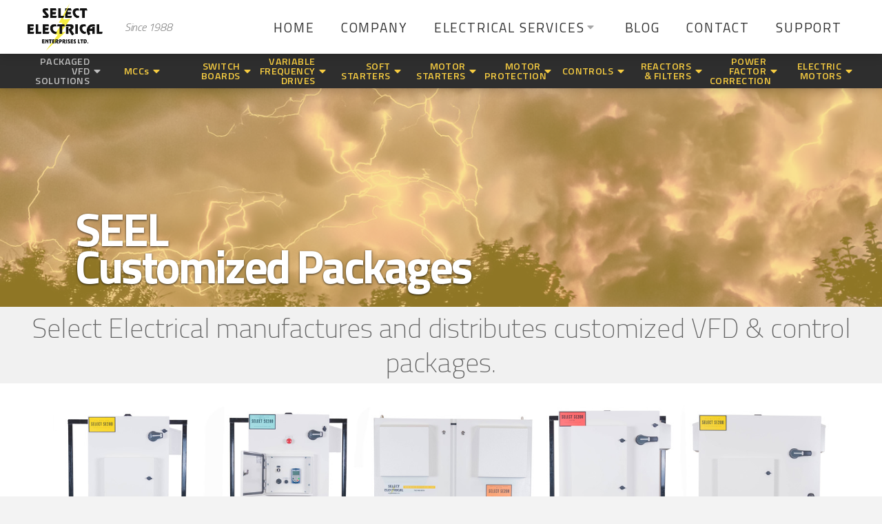

--- FILE ---
content_type: text/html; charset=UTF-8
request_url: https://selectelectricalent.com/seel-customized-packages/
body_size: 261160
content:
<!DOCTYPE html>
<html class="no-js" lang="en-US">
<head>
<meta charset="UTF-8">
<meta name="viewport" content="width=device-width, initial-scale=1.0">
<link rel="pingback" href="https://selectelectricalent.com/xmlrpc.php">
<meta name='robots' content='index, follow, max-image-preview:large, max-snippet:-1, max-video-preview:-1' />
	<style>img:is([sizes="auto" i], [sizes^="auto," i]) { contain-intrinsic-size: 3000px 1500px }</style>
	
	<!-- This site is optimized with the Yoast SEO plugin v26.1.1 - https://yoast.com/wordpress/plugins/seo/ -->
	<title>SEEL CUSTOMIZED PACKAGES - Select Electrical</title>
<link crossorigin data-rocket-preconnect href="https://fonts.googleapis.com" rel="preconnect">
<link crossorigin data-rocket-preconnect href="https://embed.tawk.to" rel="preconnect">
<link crossorigin data-rocket-preconnect href="https://www.googletagmanager.com" rel="preconnect">
<link crossorigin data-rocket-preconnect href="https://www.google-analytics.com" rel="preconnect">
<link crossorigin data-rocket-preconnect href="https://www.gstatic.com" rel="preconnect">
<link crossorigin data-rocket-preconnect href="https://ws.zoominfo.com" rel="preconnect">
<link crossorigin data-rocket-preconnect href="https://www.google.com" rel="preconnect">
<link data-rocket-preload as="style" href="https://fonts.googleapis.com/css?family=Titillium%20Web%3A400%2C400i%2C700%2C700i%2C200%7CTitillium%20Web%3A200%2C200i%2C300%2C300i%2C400%2C400i%2C600%2C600i%2C700%2C700i%2C900&#038;subset=latin%2Clatin-ext&#038;display=swap" rel="preload">
<link href="https://fonts.googleapis.com/css?family=Titillium%20Web%3A400%2C400i%2C700%2C700i%2C200%7CTitillium%20Web%3A200%2C200i%2C300%2C300i%2C400%2C400i%2C600%2C600i%2C700%2C700i%2C900&#038;subset=latin%2Clatin-ext&#038;display=swap" media="print" onload="this.media=&#039;all&#039;" rel="stylesheet">
<noscript><link rel="stylesheet" href="https://fonts.googleapis.com/css?family=Titillium%20Web%3A400%2C400i%2C700%2C700i%2C200%7CTitillium%20Web%3A200%2C200i%2C300%2C300i%2C400%2C400i%2C600%2C600i%2C700%2C700i%2C900&#038;subset=latin%2Clatin-ext&#038;display=swap"></noscript><link rel="preload" data-rocket-preload as="image" href="https://selectelectricalent.com/wp-content/uploads/2019/04/custom-vfd-header-mg.jpg" fetchpriority="high">
	<link rel="canonical" href="https://selectelectricalent.com/seel-customized-packages/" />
	<meta property="og:locale" content="en_US" />
	<meta property="og:type" content="article" />
	<meta property="og:title" content="SEEL CUSTOMIZED PACKAGES - Select Electrical" />
	<meta property="og:description" content="SEEL Customized PackagesSelect Electrical manufactures and distributes customized VFD &amp; control packages.The packages are built to meet the required specifications of the client and prompt delivery is ensured as well as ongoing service and support. We can incorporate different harmonic solutions, motor protection filters, HMI’s, PLC’s and all types of control products to ensure the ... Read More" />
	<meta property="og:url" content="https://selectelectricalent.com/seel-customized-packages/" />
	<meta property="og:site_name" content="Select Electrical" />
	<meta property="article:modified_time" content="2025-08-15T22:27:26+00:00" />
	<meta name="twitter:card" content="summary_large_image" />
	<meta name="twitter:label1" content="Est. reading time" />
	<meta name="twitter:data1" content="9 minutes" />
	<script type="application/ld+json" class="yoast-schema-graph">{"@context":"https://schema.org","@graph":[{"@type":"WebPage","@id":"https://selectelectricalent.com/seel-customized-packages/","url":"https://selectelectricalent.com/seel-customized-packages/","name":"SEEL CUSTOMIZED PACKAGES - Select Electrical","isPartOf":{"@id":"https://selectelectricalent.com/#website"},"datePublished":"2019-04-05T15:57:48+00:00","dateModified":"2025-08-15T22:27:26+00:00","breadcrumb":{"@id":"https://selectelectricalent.com/seel-customized-packages/#breadcrumb"},"inLanguage":"en-US","potentialAction":[{"@type":"ReadAction","target":["https://selectelectricalent.com/seel-customized-packages/"]}]},{"@type":"BreadcrumbList","@id":"https://selectelectricalent.com/seel-customized-packages/#breadcrumb","itemListElement":[{"@type":"ListItem","position":1,"name":"Home","item":"https://selectelectricalent.com/"},{"@type":"ListItem","position":2,"name":"SEEL CUSTOMIZED PACKAGES"}]},{"@type":"WebSite","@id":"https://selectelectricalent.com/#website","url":"https://selectelectricalent.com/","name":"Select Electrical","description":"Electrical, Automation &amp; Controls Services","potentialAction":[{"@type":"SearchAction","target":{"@type":"EntryPoint","urlTemplate":"https://selectelectricalent.com/?s={search_term_string}"},"query-input":{"@type":"PropertyValueSpecification","valueRequired":true,"valueName":"search_term_string"}}],"inLanguage":"en-US"}]}</script>
	<!-- / Yoast SEO plugin. -->


<link href='https://fonts.gstatic.com' crossorigin rel='preconnect' />
<link rel="alternate" type="application/rss+xml" title="Select Electrical &raquo; Feed" href="https://selectelectricalent.com/feed/" />
<link rel="alternate" type="application/rss+xml" title="Select Electrical &raquo; Comments Feed" href="https://selectelectricalent.com/comments/feed/" />
		<style>
			.lazyload,
			.lazyloading {
				max-width: 100%;
			}
		</style>
		<style id='wp-emoji-styles-inline-css' type='text/css'>

	img.wp-smiley, img.emoji {
		display: inline !important;
		border: none !important;
		box-shadow: none !important;
		height: 1em !important;
		width: 1em !important;
		margin: 0 0.07em !important;
		vertical-align: -0.1em !important;
		background: none !important;
		padding: 0 !important;
	}
</style>
<link rel='stylesheet' id='wp-block-library-css' href='https://selectelectricalent.com/wp-includes/css/dist/block-library/style.min.css?ver=6.8.3' type='text/css' media='all' />
<style id='wp-block-library-theme-inline-css' type='text/css'>
.wp-block-audio :where(figcaption){color:#555;font-size:13px;text-align:center}.is-dark-theme .wp-block-audio :where(figcaption){color:#ffffffa6}.wp-block-audio{margin:0 0 1em}.wp-block-code{border:1px solid #ccc;border-radius:4px;font-family:Menlo,Consolas,monaco,monospace;padding:.8em 1em}.wp-block-embed :where(figcaption){color:#555;font-size:13px;text-align:center}.is-dark-theme .wp-block-embed :where(figcaption){color:#ffffffa6}.wp-block-embed{margin:0 0 1em}.blocks-gallery-caption{color:#555;font-size:13px;text-align:center}.is-dark-theme .blocks-gallery-caption{color:#ffffffa6}:root :where(.wp-block-image figcaption){color:#555;font-size:13px;text-align:center}.is-dark-theme :root :where(.wp-block-image figcaption){color:#ffffffa6}.wp-block-image{margin:0 0 1em}.wp-block-pullquote{border-bottom:4px solid;border-top:4px solid;color:currentColor;margin-bottom:1.75em}.wp-block-pullquote cite,.wp-block-pullquote footer,.wp-block-pullquote__citation{color:currentColor;font-size:.8125em;font-style:normal;text-transform:uppercase}.wp-block-quote{border-left:.25em solid;margin:0 0 1.75em;padding-left:1em}.wp-block-quote cite,.wp-block-quote footer{color:currentColor;font-size:.8125em;font-style:normal;position:relative}.wp-block-quote:where(.has-text-align-right){border-left:none;border-right:.25em solid;padding-left:0;padding-right:1em}.wp-block-quote:where(.has-text-align-center){border:none;padding-left:0}.wp-block-quote.is-large,.wp-block-quote.is-style-large,.wp-block-quote:where(.is-style-plain){border:none}.wp-block-search .wp-block-search__label{font-weight:700}.wp-block-search__button{border:1px solid #ccc;padding:.375em .625em}:where(.wp-block-group.has-background){padding:1.25em 2.375em}.wp-block-separator.has-css-opacity{opacity:.4}.wp-block-separator{border:none;border-bottom:2px solid;margin-left:auto;margin-right:auto}.wp-block-separator.has-alpha-channel-opacity{opacity:1}.wp-block-separator:not(.is-style-wide):not(.is-style-dots){width:100px}.wp-block-separator.has-background:not(.is-style-dots){border-bottom:none;height:1px}.wp-block-separator.has-background:not(.is-style-wide):not(.is-style-dots){height:2px}.wp-block-table{margin:0 0 1em}.wp-block-table td,.wp-block-table th{word-break:normal}.wp-block-table :where(figcaption){color:#555;font-size:13px;text-align:center}.is-dark-theme .wp-block-table :where(figcaption){color:#ffffffa6}.wp-block-video :where(figcaption){color:#555;font-size:13px;text-align:center}.is-dark-theme .wp-block-video :where(figcaption){color:#ffffffa6}.wp-block-video{margin:0 0 1em}:root :where(.wp-block-template-part.has-background){margin-bottom:0;margin-top:0;padding:1.25em 2.375em}
</style>
<style id='classic-theme-styles-inline-css' type='text/css'>
/*! This file is auto-generated */
.wp-block-button__link{color:#fff;background-color:#32373c;border-radius:9999px;box-shadow:none;text-decoration:none;padding:calc(.667em + 2px) calc(1.333em + 2px);font-size:1.125em}.wp-block-file__button{background:#32373c;color:#fff;text-decoration:none}
</style>
<link rel='stylesheet' id='wp-components-css' href='https://selectelectricalent.com/wp-includes/css/dist/components/style.min.css?ver=6.8.3' type='text/css' media='all' />
<link rel='stylesheet' id='wp-preferences-css' href='https://selectelectricalent.com/wp-includes/css/dist/preferences/style.min.css?ver=6.8.3' type='text/css' media='all' />
<link rel='stylesheet' id='wp-block-editor-css' href='https://selectelectricalent.com/wp-includes/css/dist/block-editor/style.min.css?ver=6.8.3' type='text/css' media='all' />
<link rel='stylesheet' id='popup-maker-block-library-style-css' href='https://selectelectricalent.com/wp-content/plugins/popup-maker/dist/packages/block-library-style.css?ver=dbea705cfafe089d65f1' type='text/css' media='all' />
<style id='global-styles-inline-css' type='text/css'>
:root{--wp--preset--aspect-ratio--square: 1;--wp--preset--aspect-ratio--4-3: 4/3;--wp--preset--aspect-ratio--3-4: 3/4;--wp--preset--aspect-ratio--3-2: 3/2;--wp--preset--aspect-ratio--2-3: 2/3;--wp--preset--aspect-ratio--16-9: 16/9;--wp--preset--aspect-ratio--9-16: 9/16;--wp--preset--color--black: #000000;--wp--preset--color--cyan-bluish-gray: #abb8c3;--wp--preset--color--white: #ffffff;--wp--preset--color--pale-pink: #f78da7;--wp--preset--color--vivid-red: #cf2e2e;--wp--preset--color--luminous-vivid-orange: #ff6900;--wp--preset--color--luminous-vivid-amber: #fcb900;--wp--preset--color--light-green-cyan: #7bdcb5;--wp--preset--color--vivid-green-cyan: #00d084;--wp--preset--color--pale-cyan-blue: #8ed1fc;--wp--preset--color--vivid-cyan-blue: #0693e3;--wp--preset--color--vivid-purple: #9b51e0;--wp--preset--gradient--vivid-cyan-blue-to-vivid-purple: linear-gradient(135deg,rgba(6,147,227,1) 0%,rgb(155,81,224) 100%);--wp--preset--gradient--light-green-cyan-to-vivid-green-cyan: linear-gradient(135deg,rgb(122,220,180) 0%,rgb(0,208,130) 100%);--wp--preset--gradient--luminous-vivid-amber-to-luminous-vivid-orange: linear-gradient(135deg,rgba(252,185,0,1) 0%,rgba(255,105,0,1) 100%);--wp--preset--gradient--luminous-vivid-orange-to-vivid-red: linear-gradient(135deg,rgba(255,105,0,1) 0%,rgb(207,46,46) 100%);--wp--preset--gradient--very-light-gray-to-cyan-bluish-gray: linear-gradient(135deg,rgb(238,238,238) 0%,rgb(169,184,195) 100%);--wp--preset--gradient--cool-to-warm-spectrum: linear-gradient(135deg,rgb(74,234,220) 0%,rgb(151,120,209) 20%,rgb(207,42,186) 40%,rgb(238,44,130) 60%,rgb(251,105,98) 80%,rgb(254,248,76) 100%);--wp--preset--gradient--blush-light-purple: linear-gradient(135deg,rgb(255,206,236) 0%,rgb(152,150,240) 100%);--wp--preset--gradient--blush-bordeaux: linear-gradient(135deg,rgb(254,205,165) 0%,rgb(254,45,45) 50%,rgb(107,0,62) 100%);--wp--preset--gradient--luminous-dusk: linear-gradient(135deg,rgb(255,203,112) 0%,rgb(199,81,192) 50%,rgb(65,88,208) 100%);--wp--preset--gradient--pale-ocean: linear-gradient(135deg,rgb(255,245,203) 0%,rgb(182,227,212) 50%,rgb(51,167,181) 100%);--wp--preset--gradient--electric-grass: linear-gradient(135deg,rgb(202,248,128) 0%,rgb(113,206,126) 100%);--wp--preset--gradient--midnight: linear-gradient(135deg,rgb(2,3,129) 0%,rgb(40,116,252) 100%);--wp--preset--font-size--small: 13px;--wp--preset--font-size--medium: 20px;--wp--preset--font-size--large: 36px;--wp--preset--font-size--x-large: 42px;--wp--preset--spacing--20: 0.44rem;--wp--preset--spacing--30: 0.67rem;--wp--preset--spacing--40: 1rem;--wp--preset--spacing--50: 1.5rem;--wp--preset--spacing--60: 2.25rem;--wp--preset--spacing--70: 3.38rem;--wp--preset--spacing--80: 5.06rem;--wp--preset--shadow--natural: 6px 6px 9px rgba(0, 0, 0, 0.2);--wp--preset--shadow--deep: 12px 12px 50px rgba(0, 0, 0, 0.4);--wp--preset--shadow--sharp: 6px 6px 0px rgba(0, 0, 0, 0.2);--wp--preset--shadow--outlined: 6px 6px 0px -3px rgba(255, 255, 255, 1), 6px 6px rgba(0, 0, 0, 1);--wp--preset--shadow--crisp: 6px 6px 0px rgba(0, 0, 0, 1);}:where(.is-layout-flex){gap: 0.5em;}:where(.is-layout-grid){gap: 0.5em;}body .is-layout-flex{display: flex;}.is-layout-flex{flex-wrap: wrap;align-items: center;}.is-layout-flex > :is(*, div){margin: 0;}body .is-layout-grid{display: grid;}.is-layout-grid > :is(*, div){margin: 0;}:where(.wp-block-columns.is-layout-flex){gap: 2em;}:where(.wp-block-columns.is-layout-grid){gap: 2em;}:where(.wp-block-post-template.is-layout-flex){gap: 1.25em;}:where(.wp-block-post-template.is-layout-grid){gap: 1.25em;}.has-black-color{color: var(--wp--preset--color--black) !important;}.has-cyan-bluish-gray-color{color: var(--wp--preset--color--cyan-bluish-gray) !important;}.has-white-color{color: var(--wp--preset--color--white) !important;}.has-pale-pink-color{color: var(--wp--preset--color--pale-pink) !important;}.has-vivid-red-color{color: var(--wp--preset--color--vivid-red) !important;}.has-luminous-vivid-orange-color{color: var(--wp--preset--color--luminous-vivid-orange) !important;}.has-luminous-vivid-amber-color{color: var(--wp--preset--color--luminous-vivid-amber) !important;}.has-light-green-cyan-color{color: var(--wp--preset--color--light-green-cyan) !important;}.has-vivid-green-cyan-color{color: var(--wp--preset--color--vivid-green-cyan) !important;}.has-pale-cyan-blue-color{color: var(--wp--preset--color--pale-cyan-blue) !important;}.has-vivid-cyan-blue-color{color: var(--wp--preset--color--vivid-cyan-blue) !important;}.has-vivid-purple-color{color: var(--wp--preset--color--vivid-purple) !important;}.has-black-background-color{background-color: var(--wp--preset--color--black) !important;}.has-cyan-bluish-gray-background-color{background-color: var(--wp--preset--color--cyan-bluish-gray) !important;}.has-white-background-color{background-color: var(--wp--preset--color--white) !important;}.has-pale-pink-background-color{background-color: var(--wp--preset--color--pale-pink) !important;}.has-vivid-red-background-color{background-color: var(--wp--preset--color--vivid-red) !important;}.has-luminous-vivid-orange-background-color{background-color: var(--wp--preset--color--luminous-vivid-orange) !important;}.has-luminous-vivid-amber-background-color{background-color: var(--wp--preset--color--luminous-vivid-amber) !important;}.has-light-green-cyan-background-color{background-color: var(--wp--preset--color--light-green-cyan) !important;}.has-vivid-green-cyan-background-color{background-color: var(--wp--preset--color--vivid-green-cyan) !important;}.has-pale-cyan-blue-background-color{background-color: var(--wp--preset--color--pale-cyan-blue) !important;}.has-vivid-cyan-blue-background-color{background-color: var(--wp--preset--color--vivid-cyan-blue) !important;}.has-vivid-purple-background-color{background-color: var(--wp--preset--color--vivid-purple) !important;}.has-black-border-color{border-color: var(--wp--preset--color--black) !important;}.has-cyan-bluish-gray-border-color{border-color: var(--wp--preset--color--cyan-bluish-gray) !important;}.has-white-border-color{border-color: var(--wp--preset--color--white) !important;}.has-pale-pink-border-color{border-color: var(--wp--preset--color--pale-pink) !important;}.has-vivid-red-border-color{border-color: var(--wp--preset--color--vivid-red) !important;}.has-luminous-vivid-orange-border-color{border-color: var(--wp--preset--color--luminous-vivid-orange) !important;}.has-luminous-vivid-amber-border-color{border-color: var(--wp--preset--color--luminous-vivid-amber) !important;}.has-light-green-cyan-border-color{border-color: var(--wp--preset--color--light-green-cyan) !important;}.has-vivid-green-cyan-border-color{border-color: var(--wp--preset--color--vivid-green-cyan) !important;}.has-pale-cyan-blue-border-color{border-color: var(--wp--preset--color--pale-cyan-blue) !important;}.has-vivid-cyan-blue-border-color{border-color: var(--wp--preset--color--vivid-cyan-blue) !important;}.has-vivid-purple-border-color{border-color: var(--wp--preset--color--vivid-purple) !important;}.has-vivid-cyan-blue-to-vivid-purple-gradient-background{background: var(--wp--preset--gradient--vivid-cyan-blue-to-vivid-purple) !important;}.has-light-green-cyan-to-vivid-green-cyan-gradient-background{background: var(--wp--preset--gradient--light-green-cyan-to-vivid-green-cyan) !important;}.has-luminous-vivid-amber-to-luminous-vivid-orange-gradient-background{background: var(--wp--preset--gradient--luminous-vivid-amber-to-luminous-vivid-orange) !important;}.has-luminous-vivid-orange-to-vivid-red-gradient-background{background: var(--wp--preset--gradient--luminous-vivid-orange-to-vivid-red) !important;}.has-very-light-gray-to-cyan-bluish-gray-gradient-background{background: var(--wp--preset--gradient--very-light-gray-to-cyan-bluish-gray) !important;}.has-cool-to-warm-spectrum-gradient-background{background: var(--wp--preset--gradient--cool-to-warm-spectrum) !important;}.has-blush-light-purple-gradient-background{background: var(--wp--preset--gradient--blush-light-purple) !important;}.has-blush-bordeaux-gradient-background{background: var(--wp--preset--gradient--blush-bordeaux) !important;}.has-luminous-dusk-gradient-background{background: var(--wp--preset--gradient--luminous-dusk) !important;}.has-pale-ocean-gradient-background{background: var(--wp--preset--gradient--pale-ocean) !important;}.has-electric-grass-gradient-background{background: var(--wp--preset--gradient--electric-grass) !important;}.has-midnight-gradient-background{background: var(--wp--preset--gradient--midnight) !important;}.has-small-font-size{font-size: var(--wp--preset--font-size--small) !important;}.has-medium-font-size{font-size: var(--wp--preset--font-size--medium) !important;}.has-large-font-size{font-size: var(--wp--preset--font-size--large) !important;}.has-x-large-font-size{font-size: var(--wp--preset--font-size--x-large) !important;}
:where(.wp-block-post-template.is-layout-flex){gap: 1.25em;}:where(.wp-block-post-template.is-layout-grid){gap: 1.25em;}
:where(.wp-block-columns.is-layout-flex){gap: 2em;}:where(.wp-block-columns.is-layout-grid){gap: 2em;}
:root :where(.wp-block-pullquote){font-size: 1.5em;line-height: 1.6;}
</style>
<link rel='stylesheet' id='woof-css' href='https://selectelectricalent.com/wp-content/plugins/woocommerce-products-filter/css/front.css?ver=2.2.4' type='text/css' media='all' />
<link rel='stylesheet' id='chosen-drop-down-css' href='https://selectelectricalent.com/wp-content/plugins/woocommerce-products-filter/js/chosen/chosen.min.css?ver=2.2.4' type='text/css' media='all' />
<link rel='stylesheet' id='woocommerce-layout-css' href='https://selectelectricalent.com/wp-content/plugins/woocommerce/assets/css/woocommerce-layout.css?ver=10.2.3' type='text/css' media='all' />
<link rel='stylesheet' id='woocommerce-smallscreen-css' href='https://selectelectricalent.com/wp-content/plugins/woocommerce/assets/css/woocommerce-smallscreen.css?ver=10.2.3' type='text/css' media='only screen and (max-width: 768px)' />
<link rel='stylesheet' id='woocommerce-general-css' href='https://selectelectricalent.com/wp-content/plugins/woocommerce/assets/css/woocommerce.css?ver=10.2.3' type='text/css' media='all' />
<style id='woocommerce-inline-inline-css' type='text/css'>
.woocommerce form .form-row .required { visibility: visible; }
</style>
<link rel='stylesheet' id='contact-form-7-css' href='https://selectelectricalent.com/wp-content/plugins/contact-form-7/includes/css/styles.css?ver=6.1.2' type='text/css' media='all' />
<link rel='stylesheet' id='wpcf7-redirect-script-frontend-css' href='https://selectelectricalent.com/wp-content/plugins/wpcf7-redirect/build/assets/frontend-script.css?ver=2c532d7e2be36f6af233' type='text/css' media='all' />
<link rel='stylesheet' id='brands-styles-css' href='https://selectelectricalent.com/wp-content/plugins/woocommerce/assets/css/brands.css?ver=10.2.3' type='text/css' media='all' />
<link rel='stylesheet' id='dgwt-wcas-style-css' href='https://selectelectricalent.com/wp-content/plugins/ajax-search-for-woocommerce-premium/assets/css/style.min.css?ver=1.30.1' type='text/css' media='all' />
<link rel='stylesheet' id='x-stack-css' href='https://selectelectricalent.com/wp-content/themes/pro/framework/dist/css/site/stacks/renew.css?ver=6.1.10' type='text/css' media='all' />
<link rel='stylesheet' id='x-child-css' href='https://selectelectricalent.com/wp-content/themes/pro-child/style.css?ver=6.1.10' type='text/css' media='all' />
<link rel='stylesheet' id='popup-maker-site-css' href='//selectelectricalent.com/wp-content/uploads/pum/pum-site-styles.css?generated=1753802014&#038;ver=1.21.5' type='text/css' media='all' />
<link rel='stylesheet' id='pro-parent-style-css' href='https://selectelectricalent.com/wp-content/themes/pro/style.css?ver=6.8.3' type='text/css' media='all' />
<link rel='stylesheet' id='pro-child-style-css' href='https://selectelectricalent.com/wp-content/themes/pro-child/style.css?ver=6.8.3' type='text/css' media='all' />
<link rel='stylesheet' id='the-grid-css' href='https://selectelectricalent.com/wp-content/plugins/the-grid/frontend/assets/css/the-grid.min.css?ver=2.7.9.1' type='text/css' media='all' />
<style id='the-grid-inline-css' type='text/css'>
.tolb-holder{background:rgba(0,0,0,0.8)}.tolb-holder .tolb-close,.tolb-holder .tolb-title,.tolb-holder .tolb-counter,.tolb-holder .tolb-next i,.tolb-holder .tolb-prev i{color:#ffffff}.tolb-holder .tolb-load{border-color:rgba(255,255,255,0.2);border-left:3px solid #ffffff}
.to-heart-icon,.to-heart-icon svg,.to-post-like,.to-post-like .to-like-count{position:relative;display:inline-block}.to-post-like{width:auto;cursor:pointer;font-weight:400}.to-heart-icon{float:left;margin:0 4px 0 0}.to-heart-icon svg{overflow:visible;width:15px;height:14px}.to-heart-icon g{-webkit-transform:scale(1);transform:scale(1)}.to-heart-icon path{-webkit-transform:scale(1);transform:scale(1);transition:fill .4s ease,stroke .4s ease}.no-liked .to-heart-icon path{fill:#999;stroke:#999}.empty-heart .to-heart-icon path{fill:transparent!important;stroke:#999}.liked .to-heart-icon path,.to-heart-icon svg:hover path{fill:#ff6863!important;stroke:#ff6863!important}@keyframes heartBeat{0%{transform:scale(1)}20%{transform:scale(.8)}30%{transform:scale(.95)}45%{transform:scale(.75)}50%{transform:scale(.85)}100%{transform:scale(.9)}}@-webkit-keyframes heartBeat{0%,100%,50%{-webkit-transform:scale(1)}20%{-webkit-transform:scale(.8)}30%{-webkit-transform:scale(.95)}45%{-webkit-transform:scale(.75)}}.heart-pulse g{-webkit-animation-name:heartBeat;animation-name:heartBeat;-webkit-animation-duration:1s;animation-duration:1s;-webkit-animation-iteration-count:infinite;animation-iteration-count:infinite;-webkit-transform-origin:50% 50%;transform-origin:50% 50%}.to-post-like a{color:inherit!important;fill:inherit!important;stroke:inherit!important}
</style>
<style id='cs-inline-css' type='text/css'>
 :root{--x-root-background-color:#ffffff;--x-container-width:calc(100% - 2rem);--x-container-max-width:64rem;--x-a-color:#0073e6;--x-a-text-decoration:none solid auto #0073e6;--x-a-text-underline-offset:0.085em;--x-a-int-color:rgba(0,115,230,0.88);--x-a-int-text-decoration-color:rgba(0,115,230,0.88);--x-root-color:#000000;--x-root-font-family:"Helvetica Neue",Helvetica,Arial,sans-serif;--x-root-font-size:18px;--x-root-font-style:normal;--x-root-font-weight:400;--x-root-letter-spacing:0em;--x-root-line-height:1.6;--x-h1-color:#000000;--x-h1-font-family:inherit;--x-h1-font-size:3.815em;--x-h1-font-style:inherit;--x-h1-font-weight:inherit;--x-h1-letter-spacing:inherit;--x-h1-line-height:1.115;--x-h1-text-transform:inherit;--x-h2-color:#000000;--x-h2-font-family:inherit;--x-h2-font-size:3.052em;--x-h2-font-style:inherit;--x-h2-font-weight:inherit;--x-h2-letter-spacing:inherit;--x-h2-line-height:1.125;--x-h2-text-transform:inherit;--x-h3-color:#000000;--x-h3-font-family:inherit;--x-h3-font-size:2.441em;--x-h3-font-style:inherit;--x-h3-font-weight:inherit;--x-h3-letter-spacing:inherit;--x-h3-line-height:1.15;--x-h3-text-transform:inherit;--x-h4-color:#000000;--x-h4-font-family:inherit;--x-h4-font-size:1.953em;--x-h4-font-style:inherit;--x-h4-font-weight:inherit;--x-h4-letter-spacing:inherit;--x-h4-line-height:1.2;--x-h4-text-transform:inherit;--x-h5-color:#000000;--x-h5-font-family:inherit;--x-h5-font-size:1.563em;--x-h5-font-style:inherit;--x-h5-font-weight:inherit;--x-h5-letter-spacing:inherit;--x-h5-line-height:1.25;--x-h5-text-transform:inherit;--x-h6-color:#000000;--x-h6-font-family:inherit;--x-h6-font-size:1.25em;--x-h6-font-style:inherit;--x-h6-font-weight:inherit;--x-h6-letter-spacing:inherit;--x-h6-line-height:1.265;--x-h6-text-transform:inherit;--x-label-color:#000000;--x-label-font-family:inherit;--x-label-font-size:0.8em;--x-label-font-style:inherit;--x-label-font-weight:bold;--x-label-letter-spacing:inherit;--x-label-line-height:1.285;--x-label-text-transform:inherit;--x-content-copy-spacing:1.25rem;--x-content-h-margin-top:calc(1rem + 1.25em);--x-content-h-margin-bottom:1rem;--x-content-ol-padding-inline-start:1.25em;--x-content-ul-padding-inline-start:1em;--x-content-li-spacing:0.262em;--x-content-media-spacing:2.441rem;--x-input-background-color:#ffffff;--x-input-int-background-color:#ffffff;--x-input-color:#000000;--x-input-int-color:#0073e6;--x-input-font-family:inherit;--x-input-font-size:1em;--x-input-font-style:inherit;--x-input-font-weight:inherit;--x-input-letter-spacing:0em;--x-input-line-height:1.4;--x-input-text-align:inherit;--x-input-text-transform:inherit;--x-placeholder-opacity:0.33;--x-placeholder-int-opacity:0.55;--x-input-outline-width:4px;--x-input-outline-color:rgba(0,115,230,0.16);--x-input-padding-x:0.8em;--x-input-padding-y-extra:0.5em;--x-input-border-width:1px;--x-input-border-style:solid;--x-input-border-radius:2px;--x-input-border-color:#000000;--x-input-int-border-color:#0073e6;--x-input-box-shadow:0em 0.25em 0.65em 0em rgba(0,0,0,0.03);--x-input-int-box-shadow:0em 0.25em 0.65em 0em rgba(0,115,230,0.11);--x-select-indicator-image:url("data:image/svg+xml,%3Csvg xmlns='http://www.w3.org/2000/svg' viewBox='0 0 16 16'%3E%3Ctitle%3Eselect-84%3C/title%3E%3Cg fill='rgba(0,0,0,0.27)'%3E%3Cpath d='M7.4,1.2l-5,4l1.2,1.6L8,3.3l4.4,3.5l1.2-1.6l-5-4C8.3,0.9,7.7,0.9,7.4,1.2z'%3E%3C/path%3E %3Cpath d='M8,12.7L3.6,9.2l-1.2,1.6l5,4C7.6,14.9,7.8,15,8,15s0.4-0.1,0.6-0.2l5-4l-1.2-1.6L8,12.7z'%3E%3C/path%3E%3C/g%3E%3C/svg%3E");--x-select-indicator-hover-image:url("data:image/svg+xml,%3Csvg xmlns='http://www.w3.org/2000/svg' viewBox='0 0 16 16'%3E%3Ctitle%3Eselect-84%3C/title%3E%3Cg fill='rgba(0,0,0,0.27)'%3E%3Cpath d='M7.4,1.2l-5,4l1.2,1.6L8,3.3l4.4,3.5l1.2-1.6l-5-4C8.3,0.9,7.7,0.9,7.4,1.2z'%3E%3C/path%3E %3Cpath d='M8,12.7L3.6,9.2l-1.2,1.6l5,4C7.6,14.9,7.8,15,8,15s0.4-0.1,0.6-0.2l5-4l-1.2-1.6L8,12.7z'%3E%3C/path%3E%3C/g%3E%3C/svg%3E");--x-select-indicator-focus-image:url("data:image/svg+xml,%3Csvg xmlns='http://www.w3.org/2000/svg' viewBox='0 0 16 16'%3E%3Ctitle%3Eselect-84%3C/title%3E%3Cg fill='rgba(0,115,230,1)'%3E%3Cpath d='M7.4,1.2l-5,4l1.2,1.6L8,3.3l4.4,3.5l1.2-1.6l-5-4C8.3,0.9,7.7,0.9,7.4,1.2z'%3E%3C/path%3E %3Cpath d='M8,12.7L3.6,9.2l-1.2,1.6l5,4C7.6,14.9,7.8,15,8,15s0.4-0.1,0.6-0.2l5-4l-1.2-1.6L8,12.7z'%3E%3C/path%3E%3C/g%3E%3C/svg%3E");--x-select-indicator-size:1em;--x-select-indicator-spacing-x:0px;--x-date-indicator-image:url("data:image/svg+xml,%3Csvg xmlns='http://www.w3.org/2000/svg' viewBox='0 0 16 16'%3E%3Ctitle%3Eevent-confirm%3C/title%3E%3Cg fill='rgba(0,0,0,0.27)'%3E%3Cpath d='M11,16a1,1,0,0,1-.707-.293l-2-2,1.414-1.414L11,13.586l3.293-3.293,1.414,1.414-4,4A1,1,0,0,1,11,16Z'%3E%3C/path%3E %3Cpath d='M7,14H2V5H14V9h2V3a1,1,0,0,0-1-1H13V0H11V2H9V0H7V2H5V0H3V2H1A1,1,0,0,0,0,3V15a1,1,0,0,0,1,1H7Z'%3E%3C/path%3E%3C/g%3E%3C/svg%3E");--x-date-indicator-hover-image:url("data:image/svg+xml,%3Csvg xmlns='http://www.w3.org/2000/svg' viewBox='0 0 16 16'%3E%3Ctitle%3Eevent-confirm%3C/title%3E%3Cg fill='rgba(0,0,0,0.27)'%3E%3Cpath d='M11,16a1,1,0,0,1-.707-.293l-2-2,1.414-1.414L11,13.586l3.293-3.293,1.414,1.414-4,4A1,1,0,0,1,11,16Z'%3E%3C/path%3E %3Cpath d='M7,14H2V5H14V9h2V3a1,1,0,0,0-1-1H13V0H11V2H9V0H7V2H5V0H3V2H1A1,1,0,0,0,0,3V15a1,1,0,0,0,1,1H7Z'%3E%3C/path%3E%3C/g%3E%3C/svg%3E");--x-date-indicator-focus-image:url("data:image/svg+xml,%3Csvg xmlns='http://www.w3.org/2000/svg' viewBox='0 0 16 16'%3E%3Ctitle%3Eevent-confirm%3C/title%3E%3Cg fill='rgba(0,115,230,1)'%3E%3Cpath d='M11,16a1,1,0,0,1-.707-.293l-2-2,1.414-1.414L11,13.586l3.293-3.293,1.414,1.414-4,4A1,1,0,0,1,11,16Z'%3E%3C/path%3E %3Cpath d='M7,14H2V5H14V9h2V3a1,1,0,0,0-1-1H13V0H11V2H9V0H7V2H5V0H3V2H1A1,1,0,0,0,0,3V15a1,1,0,0,0,1,1H7Z'%3E%3C/path%3E%3C/g%3E%3C/svg%3E");--x-date-indicator-size:1em;--x-date-indicator-spacing-x:0px;--x-time-indicator-image:url("data:image/svg+xml,%3Csvg xmlns='http://www.w3.org/2000/svg' viewBox='0 0 16 16'%3E%3Ctitle%3Ewatch-2%3C/title%3E%3Cg fill='rgba(0,0,0,0.27)'%3E%3Cpath d='M14,8c0-1.8-0.8-3.4-2-4.5V1c0-0.6-0.4-1-1-1H5C4.4,0,4,0.4,4,1v2.5C2.8,4.6,2,6.2,2,8s0.8,3.4,2,4.5V15 c0,0.6,0.4,1,1,1h6c0.6,0,1-0.4,1-1v-2.5C13.2,11.4,14,9.8,14,8z M8,12c-2.2,0-4-1.8-4-4s1.8-4,4-4s4,1.8,4,4S10.2,12,8,12z'%3E%3C/path%3E%3C/g%3E%3C/svg%3E");--x-time-indicator-hover-image:url("data:image/svg+xml,%3Csvg xmlns='http://www.w3.org/2000/svg' viewBox='0 0 16 16'%3E%3Ctitle%3Ewatch-2%3C/title%3E%3Cg fill='rgba(0,0,0,0.27)'%3E%3Cpath d='M14,8c0-1.8-0.8-3.4-2-4.5V1c0-0.6-0.4-1-1-1H5C4.4,0,4,0.4,4,1v2.5C2.8,4.6,2,6.2,2,8s0.8,3.4,2,4.5V15 c0,0.6,0.4,1,1,1h6c0.6,0,1-0.4,1-1v-2.5C13.2,11.4,14,9.8,14,8z M8,12c-2.2,0-4-1.8-4-4s1.8-4,4-4s4,1.8,4,4S10.2,12,8,12z'%3E%3C/path%3E%3C/g%3E%3C/svg%3E");--x-time-indicator-focus-image:url("data:image/svg+xml,%3Csvg xmlns='http://www.w3.org/2000/svg' viewBox='0 0 16 16'%3E%3Ctitle%3Ewatch-2%3C/title%3E%3Cg fill='rgba(0,115,230,1)'%3E%3Cpath d='M14,8c0-1.8-0.8-3.4-2-4.5V1c0-0.6-0.4-1-1-1H5C4.4,0,4,0.4,4,1v2.5C2.8,4.6,2,6.2,2,8s0.8,3.4,2,4.5V15 c0,0.6,0.4,1,1,1h6c0.6,0,1-0.4,1-1v-2.5C13.2,11.4,14,9.8,14,8z M8,12c-2.2,0-4-1.8-4-4s1.8-4,4-4s4,1.8,4,4S10.2,12,8,12z'%3E%3C/path%3E%3C/g%3E%3C/svg%3E");--x-time-indicator-size:1em;--x-time-indicator-spacing-x:0px;--x-search-indicator-image:url("data:image/svg+xml,%3Csvg xmlns='http://www.w3.org/2000/svg' viewBox='0 0 16 16'%3E%3Ctitle%3Ee-remove%3C/title%3E%3Cg fill='rgba(0,0,0,0.27)'%3E%3Cpath d='M14.7,1.3c-0.4-0.4-1-0.4-1.4,0L8,6.6L2.7,1.3c-0.4-0.4-1-0.4-1.4,0s-0.4,1,0,1.4L6.6,8l-5.3,5.3 c-0.4,0.4-0.4,1,0,1.4C1.5,14.9,1.7,15,2,15s0.5-0.1,0.7-0.3L8,9.4l5.3,5.3c0.2,0.2,0.5,0.3,0.7,0.3s0.5-0.1,0.7-0.3 c0.4-0.4,0.4-1,0-1.4L9.4,8l5.3-5.3C15.1,2.3,15.1,1.7,14.7,1.3z'%3E%3C/path%3E%3C/g%3E%3C/svg%3E");--x-search-indicator-hover-image:url("data:image/svg+xml,%3Csvg xmlns='http://www.w3.org/2000/svg' viewBox='0 0 16 16'%3E%3Ctitle%3Ee-remove%3C/title%3E%3Cg fill='rgba(0,0,0,0.27)'%3E%3Cpath d='M14.7,1.3c-0.4-0.4-1-0.4-1.4,0L8,6.6L2.7,1.3c-0.4-0.4-1-0.4-1.4,0s-0.4,1,0,1.4L6.6,8l-5.3,5.3 c-0.4,0.4-0.4,1,0,1.4C1.5,14.9,1.7,15,2,15s0.5-0.1,0.7-0.3L8,9.4l5.3,5.3c0.2,0.2,0.5,0.3,0.7,0.3s0.5-0.1,0.7-0.3 c0.4-0.4,0.4-1,0-1.4L9.4,8l5.3-5.3C15.1,2.3,15.1,1.7,14.7,1.3z'%3E%3C/path%3E%3C/g%3E%3C/svg%3E");--x-search-indicator-focus-image:url("data:image/svg+xml,%3Csvg xmlns='http://www.w3.org/2000/svg' viewBox='0 0 16 16'%3E%3Ctitle%3Ee-remove%3C/title%3E%3Cg fill='rgba(0,115,230,1)'%3E%3Cpath d='M14.7,1.3c-0.4-0.4-1-0.4-1.4,0L8,6.6L2.7,1.3c-0.4-0.4-1-0.4-1.4,0s-0.4,1,0,1.4L6.6,8l-5.3,5.3 c-0.4,0.4-0.4,1,0,1.4C1.5,14.9,1.7,15,2,15s0.5-0.1,0.7-0.3L8,9.4l5.3,5.3c0.2,0.2,0.5,0.3,0.7,0.3s0.5-0.1,0.7-0.3 c0.4-0.4,0.4-1,0-1.4L9.4,8l5.3-5.3C15.1,2.3,15.1,1.7,14.7,1.3z'%3E%3C/path%3E%3C/g%3E%3C/svg%3E");--x-search-indicator-size:1em;--x-search-indicator-spacing-x:0px;--x-number-indicator-image:url("data:image/svg+xml,%3Csvg xmlns='http://www.w3.org/2000/svg' viewBox='0 0 16 16'%3E%3Ctitle%3Eselect-83%3C/title%3E%3Cg%3E%3Cpolygon fill='rgba(0,0,0,0.27)' points='2,6 14,6 8,0 '%3E%3C/polygon%3E %3Cpolygon fill='rgba(0,0,0,0.27)' points='8,16 14,10 2,10 '%3E%3C/polygon%3E%3C/g%3E%3C/svg%3E");--x-number-indicator-hover-image:url("data:image/svg+xml,%3Csvg xmlns='http://www.w3.org/2000/svg' viewBox='0 0 16 16'%3E%3Ctitle%3Eselect-83%3C/title%3E%3Cg%3E%3Cpolygon fill='rgba(0,0,0,0.27)' points='2,6 14,6 8,0 '%3E%3C/polygon%3E %3Cpolygon fill='rgba(0,0,0,0.27)' points='8,16 14,10 2,10 '%3E%3C/polygon%3E%3C/g%3E%3C/svg%3E");--x-number-indicator-focus-image:url("data:image/svg+xml,%3Csvg xmlns='http://www.w3.org/2000/svg' viewBox='0 0 16 16'%3E%3Ctitle%3Eselect-83%3C/title%3E%3Cg%3E%3Cpolygon fill='rgba(0,115,230,1)' points='2,6 14,6 8,0 '%3E%3C/polygon%3E %3Cpolygon fill='rgba(0,115,230,1)' points='8,16 14,10 2,10 '%3E%3C/polygon%3E%3C/g%3E%3C/svg%3E");--x-number-indicator-size:1em;--x-number-indicator-spacing-x:0px;--x-rc-font-size:24px;--x-rc-background-color:#ffffff;--x-rc-int-background-color:#ffffff;--x-rc-checked-background-color:#0073e6;--x-rc-outline-width:4px;--x-rc-outline-color:rgba(0,115,230,0.16);--x-radio-marker:url("data:image/svg+xml,%3Csvg xmlns='http://www.w3.org/2000/svg' viewBox='0 0 16 16'%3E%3Ctitle%3Eshape-oval%3C/title%3E%3Cg fill='%23ffffff'%3E%3Ccircle cx='8' cy='8' r='8'%3E%3C/circle%3E%3C/g%3E%3C/svg%3E");--x-radio-marker-inset:13px;--x-checkbox-marker:url("data:image/svg+xml,%3Csvg xmlns='http://www.w3.org/2000/svg' viewBox='0 0 16 16'%3E%3Ctitle%3Eo-check%3C/title%3E%3Cg fill='%23ffffff'%3E%3Cpolygon points='5.6,8.4 1.6,6 0,7.6 5.6,14 16,3.6 14.4,2 '%3E%3C/polygon%3E%3C/g%3E%3C/svg%3E");--x-checkbox-marker-inset:8px;--x-rc-border-width:1px;--x-rc-border-style:solid;--x-checkbox-border-radius:2px;--x-rc-border-color:#000000;--x-rc-int-border-color:#0073e6;--x-rc-checked-border-color:#0073e6;--x-rc-box-shadow:0em 0.25em 0.65em 0em rgba(0,0,0,0.03);--x-rc-int-box-shadow:0em 0.25em 0.65em 0em rgba(0,115,230,0.11);--x-rc-checked-box-shadow:0em 0.25em 0.65em 0em rgba(0,115,230,0.11);--x-submit-background-color:#000000;--x-submit-int-background-color:#0073e6;--x-submit-min-width:none;--x-submit-padding-x-extra:1.25em;--x-submit-color:#ffffff;--x-submit-int-color:#ffffff;--x-submit-font-weight:bold;--x-submit-text-align:center;--x-submit-outline-width:4px;--x-submit-outline-color:rgba(0,115,230,0.16);--x-submit-border-radius:100em;--x-submit-border-color:#000000;--x-submit-int-border-color:#0073e6;--x-submit-box-shadow:0em 0.25em 0.65em 0em rgba(0,0,0,0.03);--x-submit-int-box-shadow:0em 0.25em 0.65em 0em rgba(0,115,230,0.11);} a,h1 a:hover,h2 a:hover,h3 a:hover,h4 a:hover,h5 a:hover,h6 a:hover,.x-comment-time:hover,#reply-title small a,.comment-reply-link:hover,.x-comment-author a:hover,.x-recent-posts a:hover .h-recent-posts{color:rgb(87,87,87);}a:hover,#reply-title small a:hover{color:rgb(190,190,190);}.entry-title:before{color:#dddddd;}a.x-img-thumbnail:hover,li.bypostauthor > article.comment{border-color:rgb(87,87,87);}.flex-direction-nav a,.flex-control-nav a:hover,.flex-control-nav a.flex-active,.x-dropcap,.x-skill-bar .bar,.x-pricing-column.featured h2,.h-comments-title small,.x-pagination a:hover,.woocommerce-pagination a:hover,.x-entry-share .x-share:hover,.entry-thumb,.widget_tag_cloud .tagcloud a:hover,.widget_product_tag_cloud .tagcloud a:hover,.x-highlight,.x-recent-posts .x-recent-posts-img:after,.x-portfolio-filters{background-color:rgb(87,87,87);}.x-portfolio-filters:hover{background-color:rgb(190,190,190);}.x-main{width:calc(72% - 3.20197%);}.x-sidebar{width:calc(100% - 3.20197% - 72%);}.h-landmark{font-weight:400;}.x-comment-author a{color:rgb(48,48,48);}.x-comment-author a,.comment-form-author label,.comment-form-email label,.comment-form-url label,.comment-form-rating label,.comment-form-comment label,.widget_calendar #wp-calendar caption,.widget_calendar #wp-calendar th,.x-accordion-heading .x-accordion-toggle,.x-nav-tabs > li > a:hover,.x-nav-tabs > .active > a,.x-nav-tabs > .active > a:hover{color:rgb(4,4,4);}.widget_calendar #wp-calendar th{border-bottom-color:rgb(4,4,4);}.x-pagination span.current,.woocommerce-pagination span[aria-current],.x-portfolio-filters-menu,.widget_tag_cloud .tagcloud a,.h-feature-headline span i,.widget_price_filter .ui-slider .ui-slider-handle{background-color:rgb(4,4,4);}@media (max-width:978.98px){}html{font-size:16px;}@media (min-width:480px){html{font-size:16px;}}@media (min-width:767px){html{font-size:16px;}}@media (min-width:979px){html{font-size:16px;}}@media (min-width:1200px){html{font-size:16px;}}body{font-style:normal;font-weight:400;color:rgb(48,48,48);background-color:#f3f3f3;}.w-b{font-weight:400 !important;}h1,h2,h3,h4,h5,h6,.h1,.h2,.h3,.h4,.h5,.h6{font-family:"Titillium Web",sans-serif;font-style:normal;font-weight:200;}h1,.h1{letter-spacing:-0.035em;}h2,.h2{letter-spacing:-0.035em;}h3,.h3{letter-spacing:-0.035em;}h4,.h4{letter-spacing:-0.035em;}h5,.h5{letter-spacing:-0.035em;}h6,.h6{letter-spacing:-0.035em;}.w-h{font-weight:200 !important;}.x-container.width{width:88%;}.x-container.max{max-width:1200px;}.x-bar-content.x-container.width{flex-basis:88%;}.x-main.full{float:none;display:block;width:auto;}@media (max-width:978.98px){.x-main.full,.x-main.left,.x-main.right,.x-sidebar.left,.x-sidebar.right{float:none;display:block;width:auto !important;}}.entry-header,.entry-content{font-size:1rem;}body,input,button,select,textarea{font-family:"Titillium Web",sans-serif;}h1,h2,h3,h4,h5,h6,.h1,.h2,.h3,.h4,.h5,.h6,h1 a,h2 a,h3 a,h4 a,h5 a,h6 a,.h1 a,.h2 a,.h3 a,.h4 a,.h5 a,.h6 a,blockquote{color:rgb(4,4,4);}.cfc-h-tx{color:rgb(4,4,4) !important;}.cfc-h-bd{border-color:rgb(4,4,4) !important;}.cfc-h-bg{background-color:rgb(4,4,4) !important;}.cfc-b-tx{color:rgb(48,48,48) !important;}.cfc-b-bd{border-color:rgb(48,48,48) !important;}.cfc-b-bg{background-color:rgb(48,48,48) !important;}.x-btn,.button,[type="submit"]{color:rgb(4,4,4);border-color:rgb(241,241,241);background-color:rgb(241,241,241);text-shadow:0 0.075em 0.075em rgba(0,0,0,0.5);}.x-btn:hover,.button:hover,[type="submit"]:hover{color:rgb(4,4,4);border-color:rgb(4,4,4);background-color:rgb(246,204,65);text-shadow:0 0.075em 0.075em rgba(0,0,0,0.5);}.x-btn.x-btn-real,.x-btn.x-btn-real:hover{margin-bottom:0.25em;text-shadow:0 0.075em 0.075em rgba(0,0,0,0.65);}.x-btn.x-btn-real{box-shadow:0 0.25em 0 0 #a71000,0 4px 9px rgba(0,0,0,0.75);}.x-btn.x-btn-real:hover{box-shadow:0 0.25em 0 0 #a71000,0 4px 9px rgba(0,0,0,0.75);}.x-btn.x-btn-flat,.x-btn.x-btn-flat:hover{margin-bottom:0;text-shadow:0 0.075em 0.075em rgba(0,0,0,0.65);box-shadow:none;}.x-btn.x-btn-transparent,.x-btn.x-btn-transparent:hover{margin-bottom:0;border-width:3px;text-shadow:none;text-transform:uppercase;background-color:transparent;box-shadow:none;}.x-colophon.bottom{background-color:rgb(4,4,4);}.x-colophon.bottom,.x-colophon.bottom a,.x-colophon.bottom .x-social-global a{color:rgb(241,241,241);} @font-face{font-family:'FontAwesomePro';font-style:normal;font-weight:900;font-display:block;src:url('https://selectelectricalent.com/wp-content/themes/pro/cornerstone/assets/fonts/fa-solid-900.woff2') format('woff2'),url('https://selectelectricalent.com/wp-content/themes/pro/cornerstone/assets/fonts/fa-solid-900.woff') format('woff'),url('https://selectelectricalent.com/wp-content/themes/pro/cornerstone/assets/fonts/fa-solid-900.ttf') format('truetype');}[data-x-fa-pro-icon]{font-family:"FontAwesomePro" !important;}[data-x-fa-pro-icon]:before{content:attr(data-x-fa-pro-icon);}[data-x-icon],[data-x-icon-o],[data-x-icon-l],[data-x-icon-s],[data-x-icon-b],[data-x-fa-pro-icon],[class*="cs-fa-"]{display:inline-block;font-style:normal;font-weight:400;text-decoration:inherit;text-rendering:auto;-webkit-font-smoothing:antialiased;-moz-osx-font-smoothing:grayscale;}[data-x-icon].left,[data-x-icon-o].left,[data-x-icon-l].left,[data-x-icon-s].left,[data-x-icon-b].left,[data-x-fa-pro-icon].left,[class*="cs-fa-"].left{margin-right:0.5em;}[data-x-icon].right,[data-x-icon-o].right,[data-x-icon-l].right,[data-x-icon-s].right,[data-x-icon-b].right,[data-x-fa-pro-icon].right,[class*="cs-fa-"].right{margin-left:0.5em;}[data-x-icon]:before,[data-x-icon-o]:before,[data-x-icon-l]:before,[data-x-icon-s]:before,[data-x-icon-b]:before,[data-x-fa-pro-icon]:before,[class*="cs-fa-"]:before{line-height:1;}@font-face{font-family:'FontAwesome';font-style:normal;font-weight:900;font-display:block;src:url('https://selectelectricalent.com/wp-content/themes/pro/cornerstone/assets/fonts/fa-solid-900.woff2') format('woff2'),url('https://selectelectricalent.com/wp-content/themes/pro/cornerstone/assets/fonts/fa-solid-900.woff') format('woff'),url('https://selectelectricalent.com/wp-content/themes/pro/cornerstone/assets/fonts/fa-solid-900.ttf') format('truetype');}[data-x-icon],[data-x-icon-s],[data-x-icon][class*="cs-fa-"]{font-family:"FontAwesome" !important;font-weight:900;}[data-x-icon]:before,[data-x-icon][class*="cs-fa-"]:before{content:attr(data-x-icon);}[data-x-icon-s]:before{content:attr(data-x-icon-s);}@font-face{font-family:'FontAwesomeRegular';font-style:normal;font-weight:400;font-display:block;src:url('https://selectelectricalent.com/wp-content/themes/pro/cornerstone/assets/fonts/fa-regular-400.woff2') format('woff2'),url('https://selectelectricalent.com/wp-content/themes/pro/cornerstone/assets/fonts/fa-regular-400.woff') format('woff'),url('https://selectelectricalent.com/wp-content/themes/pro/cornerstone/assets/fonts/fa-regular-400.ttf') format('truetype');}@font-face{font-family:'FontAwesomePro';font-style:normal;font-weight:400;font-display:block;src:url('https://selectelectricalent.com/wp-content/themes/pro/cornerstone/assets/fonts/fa-regular-400.woff2') format('woff2'),url('https://selectelectricalent.com/wp-content/themes/pro/cornerstone/assets/fonts/fa-regular-400.woff') format('woff'),url('https://selectelectricalent.com/wp-content/themes/pro/cornerstone/assets/fonts/fa-regular-400.ttf') format('truetype');}[data-x-icon-o]{font-family:"FontAwesomeRegular" !important;}[data-x-icon-o]:before{content:attr(data-x-icon-o);}@font-face{font-family:'FontAwesomeLight';font-style:normal;font-weight:300;font-display:block;src:url('https://selectelectricalent.com/wp-content/themes/pro/cornerstone/assets/fonts/fa-light-300.woff2') format('woff2'),url('https://selectelectricalent.com/wp-content/themes/pro/cornerstone/assets/fonts/fa-light-300.woff') format('woff'),url('https://selectelectricalent.com/wp-content/themes/pro/cornerstone/assets/fonts/fa-light-300.ttf') format('truetype');}@font-face{font-family:'FontAwesomePro';font-style:normal;font-weight:300;font-display:block;src:url('https://selectelectricalent.com/wp-content/themes/pro/cornerstone/assets/fonts/fa-light-300.woff2') format('woff2'),url('https://selectelectricalent.com/wp-content/themes/pro/cornerstone/assets/fonts/fa-light-300.woff') format('woff'),url('https://selectelectricalent.com/wp-content/themes/pro/cornerstone/assets/fonts/fa-light-300.ttf') format('truetype');}[data-x-icon-l]{font-family:"FontAwesomeLight" !important;font-weight:300;}[data-x-icon-l]:before{content:attr(data-x-icon-l);}@font-face{font-family:'FontAwesomeBrands';font-style:normal;font-weight:normal;font-display:block;src:url('https://selectelectricalent.com/wp-content/themes/pro/cornerstone/assets/fonts/fa-brands-400.woff2') format('woff2'),url('https://selectelectricalent.com/wp-content/themes/pro/cornerstone/assets/fonts/fa-brands-400.woff') format('woff'),url('https://selectelectricalent.com/wp-content/themes/pro/cornerstone/assets/fonts/fa-brands-400.ttf') format('truetype');}[data-x-icon-b]{font-family:"FontAwesomeBrands" !important;}[data-x-icon-b]:before{content:attr(data-x-icon-b);}.woocommerce .button.product_type_simple:before,.woocommerce .button.product_type_variable:before,.woocommerce .button.single_add_to_cart_button:before{font-family:"FontAwesome" !important;font-weight:900;} .m1s-0.x-bar{height:120px;z-index:9998;}.m1s-0 .x-bar-content{justify-content:space-between;height:120px;}.m1s-0.x-bar-space{height:120px;}.m1s-1.x-bar{border-top-width:0;border-right-width:0;border-bottom-width:0;border-left-width:0;font-size:16px;box-shadow:0em 0em 1em 0px rgba(0,0,0,0.25);}.m1s-1 .x-bar-content{display:flex;flex-direction:row;align-items:center;max-width:1200px;}.m1s-1.x-bar-outer-spacers:after,.m1s-1.x-bar-outer-spacers:before{flex-basis:2em;width:2em!important;height:2em;}.m1s-1.x-bar-space{font-size:16px;}.m1s-2.x-bar{background-color:rgba(255,255,255,0.95);}.m1s-3.x-bar{background-color:rgba(255,255,255,0.96);}.m1s-4.x-bar{height:50px;background-color:rgba(4,4,4,0.83);z-index:9997;}.m1s-4 .x-bar-content{justify-content:flex-end;height:50px;}.m1s-4.x-bar-space{height:50px;}.m1s-5.x-bar-container{display:flex;flex-direction:row;justify-content:space-between;align-items:center;flex-grow:0;flex-basis:auto;border-top-width:0;border-right-width:0;border-bottom-width:0;border-left-width:0;font-size:1em;z-index:auto;}.m1s-6.x-bar-container{flex-shrink:1;}.m1s-7.x-bar-container{margin-top:0em;margin-right:3em;margin-bottom:0em;margin-left:0em;padding-top:5px;padding-right:0px;padding-bottom:5px;padding-left:0px;}.m1s-8.x-bar-container{flex-shrink:0;}.m1s-a.x-image{font-size:1em;}.m1s-c.x-anchor {border-top-width:0;border-right-width:0;border-bottom-width:0;border-left-width:0;}.m1s-d.x-anchor {border-top-left-radius:100em;border-top-right-radius:100em;border-bottom-right-radius:100em;border-bottom-left-radius:100em;}.m1s-d.x-anchor .x-anchor-text {margin-right:5px;}.m1s-e.x-anchor {font-size:1em;}.m1s-e.x-anchor .x-anchor-content {display:flex;flex-direction:row;justify-content:center;align-items:center;}.m1s-e.x-anchor .x-anchor-text-primary {font-style:normal;line-height:1;}.m1s-f.x-anchor {background-color:transparent;}.m1s-h.x-anchor .x-anchor-text {margin-top:5px;margin-bottom:5px;}.m1s-i.x-anchor .x-anchor-text {margin-left:5px;}.m1s-j.x-anchor .x-anchor-text-primary {font-family:"Titillium Web",sans-serif;font-weight:700;}.m1s-j.x-anchor:hover .x-anchor-text-primary,.m1s-j.x-anchor[class*="active"] .x-anchor-text-primary,[data-x-effect-provider*="colors"]:hover .m1s-j.x-anchor .x-anchor-text-primary {color:rgba(0,0,0,0.5);}.m1s-j.x-anchor .x-graphic {margin-top:5px;margin-right:5px;margin-bottom:5px;margin-left:5px;}.m1s-j.x-anchor .x-graphic-icon {font-size:1.25em;width:1em;color:rgba(0,0,0,1);border-top-width:0;border-right-width:0;border-bottom-width:0;border-left-width:0;height:1em;line-height:1em;background-color:transparent;}.m1s-j.x-anchor:hover .x-graphic-icon,.m1s-j.x-anchor[class*="active"] .x-graphic-icon,[data-x-effect-provider*="colors"]:hover .m1s-j.x-anchor .x-graphic-icon {color:rgba(0,0,0,0.5);}.m1s-j.x-anchor .x-toggle {color:rgb(115,115,115);}.m1s-j.x-anchor:hover .x-toggle,.m1s-j.x-anchor[class*="active"] .x-toggle,[data-x-effect-provider*="colors"]:hover .m1s-j.x-anchor .x-toggle {color:rgba(0,0,0,0.5);}.m1s-j.x-anchor .x-toggle-more-h,.m1s-j.x-anchor .x-toggle-more-v {margin-top:1.25em;margin-right:1.25em;margin-bottom:1.25em;margin-left:1.25em;font-size:0.15em;}.m1s-j.x-anchor .x-toggle-more-1 {transform:translate3d(-1.25em,0,0);}.m1s-j.x-anchor .x-toggle-more-3 {transform:translate3d(1.25em,0,0);}.m1s-k.x-anchor .x-anchor-text-primary {font-size:1em;}.m1s-l.x-anchor .x-anchor-text-primary {color:rgba(0,0,0,1);}.m1s-m.x-anchor .x-anchor-sub-indicator {font-size:1em;}.m1s-n.x-anchor .x-anchor-content {padding-top:0.75em;padding-bottom:0.75em;}.m1s-n.x-anchor .x-anchor-text {margin-right:auto;}.m1s-o.x-anchor .x-anchor-content {padding-right:0.75em;padding-left:0.75em;}.m1s-p.x-anchor:hover,.m1s-p.x-anchor[class*="active"],[data-x-effect-provider*="colors"]:hover .m1s-p.x-anchor {background-color:rgb(246,204,65);}.m1s-p.x-anchor .x-anchor-text-primary {color:rgb(241,241,241);}.m1s-p.x-anchor:hover .x-anchor-text-primary,.m1s-p.x-anchor[class*="active"] .x-anchor-text-primary,[data-x-effect-provider*="colors"]:hover .m1s-p.x-anchor .x-anchor-text-primary {color:rgb(48,48,48);}.m1s-q.x-anchor .x-anchor-text-primary {font-family:inherit;}.m1s-r.x-anchor .x-anchor-text-primary {font-weight:700;}.m1s-s.x-anchor .x-anchor-sub-indicator {margin-top:5px;margin-right:5px;margin-bottom:5px;margin-left:5px;}.m1s-t.x-anchor .x-anchor-sub-indicator {color:rgba(0,0,0,1);}.m1s-t.x-anchor:hover .x-anchor-sub-indicator,.m1s-t.x-anchor[class*="active"] .x-anchor-sub-indicator,[data-x-effect-provider*="colors"]:hover .m1s-t.x-anchor .x-anchor-sub-indicator {color:rgba(0,0,0,0.5);}.m1s-u.x-anchor {background-color:rgb(241,241,241);}.m1s-u.x-anchor:hover,.m1s-u.x-anchor[class*="active"],[data-x-effect-provider*="colors"]:hover .m1s-u.x-anchor {background-color:rgb(190,190,190);}.m1s-u.x-anchor:hover .x-anchor-text-primary,.m1s-u.x-anchor[class*="active"] .x-anchor-text-primary,[data-x-effect-provider*="colors"]:hover .m1s-u.x-anchor .x-anchor-text-primary {color:rgb(4,4,4);}.m1s-v.x-anchor .x-anchor-text-primary {font-weight:inherit;}.m1s-w.x-anchor .x-anchor-content {padding-top:0em;padding-right:1.25em;padding-bottom:0em;padding-left:1.25em;}.m1s-w.x-anchor .x-anchor-text-primary {font-size:1.2em;letter-spacing:0.095em;margin-right:calc(0.095em * -1);color:rgb(48,48,48);}.m1s-w.x-anchor:hover .x-anchor-text-primary,.m1s-w.x-anchor[class*="active"] .x-anchor-text-primary,[data-x-effect-provider*="colors"]:hover .m1s-w.x-anchor .x-anchor-text-primary {color:rgb(134,134,134);}.m1s-w > .is-primary {width:calc(100% - 2em);height:2px;color:rgb(246,204,65);transform-origin:50% 0%;}.m1s-x.x-anchor .x-anchor-text-primary {text-transform:uppercase;}.m1s-y.x-anchor .x-anchor-sub-indicator {color:rgba(0,0,0,0.35);}.m1s-y.x-anchor:hover .x-anchor-sub-indicator,.m1s-y.x-anchor[class*="active"] .x-anchor-sub-indicator,[data-x-effect-provider*="colors"]:hover .m1s-y.x-anchor .x-anchor-sub-indicator {color:rgba(0,0,0,0.75);}.m1s-z.x-anchor .x-anchor-text {margin-top:2px;margin-bottom:2px;margin-left:2px;}.m1s-10.x-anchor {margin-top:.25em;margin-right:.20em;margin-bottom:.25em;margin-left:0.20em;}.m1s-10.x-anchor .x-anchor-text {margin-top:0px;margin-right:6px;margin-bottom:0px;}.m1s-10.x-anchor .x-anchor-text-primary {font-size:0.9em;font-weight:600;letter-spacing:0.03em;margin-right:calc(0.03em * -1);text-align:right;color:rgb(246,204,65);}.m1s-10.x-anchor:hover .x-anchor-text-primary,.m1s-10.x-anchor[class*="active"] .x-anchor-text-primary,[data-x-effect-provider*="colors"]:hover .m1s-10.x-anchor .x-anchor-text-primary {color:rgb(190,190,190);}.m1s-10.x-anchor .x-anchor-sub-indicator {color:rgb(246,204,65);}.m1s-10.x-anchor:hover .x-anchor-sub-indicator,.m1s-10.x-anchor[class*="active"] .x-anchor-sub-indicator,[data-x-effect-provider*="colors"]:hover .m1s-10.x-anchor .x-anchor-sub-indicator {color:rgb(190,190,190);}.m1s-11.x-anchor {width:270px;max-width:300px;}.m1s-11.x-anchor .x-anchor-text-primary {font-size:0.85em;}.m1s-12.x-anchor {border-top-width:2px;border-right-width:2px;border-bottom-width:2px;border-left-width:2px;border-top-style:solid;border-right-style:solid;border-bottom-style:solid;border-left-style:solid;box-shadow:0em 0.25em 1em 0em rgba(0,0,0,0.25);}.m1s-12.x-anchor .x-anchor-content {padding-top:0.25em;padding-bottom:0.25em;}.m1s-12.x-anchor .x-anchor-text-primary {font-size:0.65em;letter-spacing:0.25em;margin-right:calc(0.25em * -1);}.m1s-13.x-anchor {border-top-color:rgba(255,255,255,0.15);border-right-color:rgba(255,255,255,0.15);border-bottom-color:rgba(255,255,255,0.15);border-left-color:rgba(255,255,255,0.15);}.m1s-13.x-anchor:hover,.m1s-13.x-anchor[class*="active"],[data-x-effect-provider*="colors"]:hover .m1s-13.x-anchor {border-top-color:rgba(255,255,255,0.5);border-right-color:rgba(255,255,255,0.5);border-bottom-color:rgba(255,255,255,0.5);border-left-color:rgba(255,255,255,0.5);}.m1s-13.x-anchor .x-anchor-text-primary {color:#2eb673;}.m1s-14.x-anchor {margin-top:0em;margin-right:0em;margin-bottom:0em;margin-left:0.65em;border-top-color:transparent;border-right-color:transparent;border-bottom-color:transparent;border-left-color:transparent;background-color:#2eb673;}.m1s-14.x-anchor:hover,.m1s-14.x-anchor[class*="active"],[data-x-effect-provider*="colors"]:hover .m1s-14.x-anchor {border-top-color:white;border-right-color:white;border-bottom-color:white;border-left-color:white;}.m1s-14.x-anchor .x-anchor-text-primary {color:white;}.m1s-15{font-size:16px;transition-duration:500ms;}.m1s-15 .x-off-canvas-bg{background-color:rgba(0,0,0,0.75);transition-duration:500ms;transition-timing-function:cubic-bezier(0.400,0.000,0.200,1.000);}.m1s-15 .x-off-canvas-close{width:calc(1em * 2);height:calc(1em * 2);font-size:1.5em;color:rgba(0,0,0,0.5);transition-duration:0.3s,500ms,500ms;transition-timing-function:ease-in-out,cubic-bezier(0.400,0.000,0.200,1.000),cubic-bezier(0.400,0.000,0.200,1.000);}.m1s-15 .x-off-canvas-close:focus,.m1s-15 .x-off-canvas-close:hover{color:rgba(0,0,0,1);}.m1s-15 .x-off-canvas-content{max-width:24em;padding-top:calc(1.5em * 2);padding-right:calc(1.5em * 2);padding-bottom:calc(1.5em * 2);padding-left:calc(1.5em * 2);border-top-width:0;border-right-width:0;border-bottom-width:0;border-left-width:0;background-color:rgb(48,48,48);box-shadow:0em 0em 2em 0em rgba(0,0,0,0.25);transition-duration:500ms;transition-timing-function:cubic-bezier(0.400,0.000,0.200,1.000);}.m1s-16{font-size:1em;}.m1s-17 [data-x-toggle-collapse]{transition-duration:300ms;transition-timing-function:cubic-bezier(0.400,0.000,0.200,1.000);}.m1s-18{display:flex;flex-direction:row;align-items:stretch;}.m1s-19{justify-content:space-around;align-self:stretch;flex-grow:0;flex-shrink:1;flex-basis:auto;}.m1s-19 > li,.m1s-19 > li > a{flex-grow:0;flex-shrink:1;flex-basis:auto;}.m1s-1a{justify-content:space-evenly;align-self:center;flex-grow:1;flex-shrink:0;flex-basis:0%;}.m1s-1a > li,.m1s-1a > li > a{flex-grow:1;flex-shrink:0;flex-basis:0%;}.m1s-1b.x-text{margin-top:0em;margin-right:0em;margin-bottom:0em;margin-left:2em;border-top-width:0;border-right-width:0;border-bottom-width:0;border-left-width:0;font-size:1em;}.m1s-1b.x-text .x-text-content-text-primary{font-family:"Titillium Web",sans-serif;font-size:1em;font-style:italic;font-weight:300;line-height:1.4;letter-spacing:-0.025em;margin-right:calc(-0.025em * -1);text-transform:none;color:rgba(99,99,99,0.79);}.m1s-1c .x-dropdown {font-size:16px;border-top-width:0;border-right-width:0;border-bottom-width:0;border-left-width:0;background-color:rgb(48,48,48);box-shadow:0em 0.15em 2em 0em rgba(0,0,0,0.15);transition-duration:500ms,500ms,0s;transition-timing-function:cubic-bezier(0.400,0.000,0.200,1.000);}.m1s-1c .x-dropdown:not(.x-active) {transition-delay:0s,0s,500ms;}  .m2n-0.x-section{margin-top:0px;margin-right:0px;margin-bottom:0px;margin-left:0px;padding-right:0px;padding-left:0px;z-index:1;}.m2n-1.x-section{border:0;}.m2n-2.x-section{padding-top:45px;}.m2n-3.x-section{padding-bottom:0px;}.m2n-4.x-section{padding-top:0px;}.m2n-5.x-section{background-color:rgb(255,255,255);}.m2n-6.x-section{padding-bottom:65px;}.m2n-7.x-section{background-color:rgb(4,4,4);}.m2n-8.x-section{padding-bottom:45px;}.m2n-9.x-section{background-color:rgb(232,231,231);}.m2n-a.x-section{border-top-width:0px;border-right-width:0px;border-bottom-width:1px;border-left-width:0px;border-top-style:solid;border-right-style:solid;border-bottom-style:solid;border-left-style:solid;border-top-color:transparent;border-right-color:transparent;border-bottom-color:rgba(190,190,190,0.62);border-left-color:transparent;padding-top:65px;}.m2n-b.x-container{margin-top:0em;box-shadow:none;}.m2n-c.x-container{margin-right:auto;margin-left:auto;border:0;font-size:1em;z-index:1;}.m2n-d.x-container{margin-bottom:0em;}.m2n-e.x-container{padding-top:2em;padding-right:2em;padding-bottom:2em;padding-left:2em;}.m2n-f.x-container{padding-top:.35em;padding-right:.35em;padding-bottom:.35em;padding-left:.35em;}.m2n-g.x-container{background-color:rgb(241,241,241);}.m2n-h.x-container{margin-top:3em;box-shadow:0em 0.17em 1.15em 0em rgba(4,4,4,0.21);}.m2n-j.x-container{background-color:rgb(190,190,190);}.m2n-k.x-container{margin-bottom:1em;}.m2n-l.x-container{background-color:rgb(241,241,241);}.m2n-m.x-column{border:0;}.m2n-n.x-column{box-shadow:none;z-index:1;}.m2n-p.x-column{text-align:center;}.m2n-q.x-column{padding-top:2em;padding-bottom:2em;}.m2n-r.x-column{padding-right:2em;padding-left:2em;}.m2n-s.x-column{background-color:rgb(232,231,231);}.m2n-t.x-column{background-color:rgb(241,241,241);}.m2n-u.x-column{padding-top:1em;padding-bottom:1em;}.m2n-v.x-column{border-top-width:1px;border-right-width:1px;border-bottom-width:1px;border-left-width:1px;border-top-style:solid;border-right-style:solid;border-bottom-style:solid;border-left-style:solid;}.m2n-w.x-column{border-top-color:rgb(190,190,190);border-right-color:rgb(190,190,190);border-bottom-color:rgb(190,190,190);border-left-color:rgb(190,190,190);}.m2n-x.x-column{padding-top:5em;padding-bottom:5em;}.m2n-y.x-column{background-color:rgb(48,48,48);}.m2n-z.x-column{background-color:rgb(48,48,48);}.m2n-10.x-column{padding-top:4em;padding-bottom:4em;}.m2n-11.x-column{border-top-color:rgb(190,190,190);border-right-color:rgb(190,190,190);border-bottom-color:rgb(190,190,190);border-left-color:rgb(190,190,190);}.m2n-12.x-column{padding-right:5%;padding-left:5%;}.m2n-13{padding-top:100px;}.m2n-14{padding-right:0;padding-bottom:0;padding-left:0;font-size:1em;}.m2n-15{padding-top:285px;}.m2n-17.x-text{border:0;font-size:1em;}.m2n-17.x-text .x-text-content-text-primary{font-family:"Titillium Web",sans-serif;font-style:normal;text-transform:none;}.m2n-18.x-text .x-text-content-text-primary{font-size:4.25em;font-weight:700;line-height:.8;letter-spacing:-0.05em;margin-right:calc(-0.05em * -1);color:rgb(255,255,255);text-shadow:0px 1px 3px rgba(4,4,4,0.79);}.m2n-19.x-text .x-text-content-text-primary{font-size:2.5em;font-weight:200;}.m2n-1a.x-text .x-text-content-text-primary{line-height:1.25;}.m2n-1b.x-text .x-text-content-text-primary{letter-spacing:0em;}.m2n-1c.x-text .x-text-content-text-primary{color:rgb(99,99,99);}.m2n-1d.x-text .x-text-content-text-primary{color:rgb(48,48,48);}.m2n-1e.x-text{margin-top:0em;margin-right:0em;margin-bottom:1em;margin-left:0em;}.m2n-1e.x-text .x-text-content-text-primary{color:#040404;}.m2n-1f.x-text .x-text-content-text-primary{font-size:1em;font-weight:600;line-height:1.4;}.m2n-1g.x-text .x-text-content-text-primary{font-size:1.45em;line-height:1.2;}.m2n-1h.x-text .x-text-content-text-primary{font-weight:400;}.m2n-1i.x-text .x-text-content-text-primary{font-size:2.15em;}.m2n-1j.x-row{z-index:1;margin-top:4vh;margin-right:auto;margin-left:auto;border:0;padding-top:1px;padding-right:1px;padding-bottom:1px;padding-left:1px;font-size:1em;}.m2n-1j > .x-row-inner{flex-direction:row;justify-content:flex-start;align-items:stretch;align-content:stretch;margin-top:calc(((1rem / 2) + 1px) * -1);margin-bottom:calc(((1rem / 2) + 1px) * -1);}.m2n-1j > .x-row-inner > *{margin-top:calc(1rem / 2);margin-bottom:calc(1rem / 2);}.m2n-1k.x-row{margin-bottom:0px;}.m2n-1k > .x-row-inner{margin-right:calc(((1rem / 2) + 1px) * -1);margin-left:calc(((1rem / 2) + 1px) * -1);}.m2n-1k > .x-row-inner > *{flex-grow:1;margin-right:calc(1rem / 2);margin-left:calc(1rem / 2);}.m2n-1l.x-row{margin-bottom:4vh;}.m2n-1l > .x-row-inner{margin-right:calc(((3rem / 2) + 1px) * -1);margin-left:calc(((3rem / 2) + 1px) * -1);}.m2n-1l > .x-row-inner > *{margin-right:calc(3rem / 2);margin-left:calc(3rem / 2);}.m2n-1m{--gap:1rem;}.m2n-1m > .x-row-inner > *:nth-child(1n - 0) {flex-basis:calc(100% - clamp(0px,var(--gap),9999px));}.m2n-1n{--gap:3rem;}.m2n-1n > .x-row-inner > *:nth-child(2n - 0) {flex-basis:calc(50% - clamp(0px,var(--gap),9999px));}.m2n-1n > .x-row-inner > *:nth-child(2n - 1) {flex-basis:calc(50% - clamp(0px,var(--gap),9999px));}.m2n-1o.x-col{z-index:1;border:0;font-size:1em;}.m2n-1p.x-image{font-size:1em;border:0;}.m2n-1q.x-image{background-color:transparent;}.m2n-1r.x-image{max-width:200px;}.m2n-1s.x-text{margin-top:0em;margin-right:0em;margin-bottom:1em;margin-left:0em;}.m2n-1t.x-text{border:0;font-style:normal;line-height:1.4;letter-spacing:0em;text-transform:none;}.m2n-1t.x-text > :first-child{margin-top:0;}.m2n-1t.x-text > :last-child{margin-bottom:0;}.m2n-1u.x-text{font-family:"Titillium Web",sans-serif;}.m2n-1v.x-text{font-size:1.3em;}.m2n-1w.x-text{font-weight:400;}.m2n-1x.x-text{color:rgb(48,48,48);}.m2n-1z.x-text{font-size:1em;}.m2n-20.x-text{font-size:1.15em;font-weight:600;}.m2n-21.x-text{font-family:inherit;font-weight:400;}.m2n-22.x-text{font-size:1.25em;color:rgba(0,0,0,1);columns:50px 2;column-gap:5px;column-rule:0px none transparent;}.m2n-23.x-text{color:rgb(48,48,48);}.m2n-24.x-text{color:rgb(241,241,241);}.m2n-25.x-grid{grid-gap:1rem 1rem;justify-content:center;align-content:start;justify-items:stretch;align-items:stretch;z-index:auto;border:0;font-size:1em;grid-template-columns:1fr 1fr;grid-template-rows:auto;}.m2n-26.x-cell{grid-column-start:auto;grid-column-end:auto;grid-row-start:auto;grid-row-end:auto;}.m2n-27.x-cell{justify-self:auto;align-self:auto;z-index:auto;border:0;font-size:1em;}.m2n-28.x-cell{grid-column-start:2;grid-column-end:3;grid-row-start:1;grid-row-end:3;}.m2n-29.x-anchor {margin-top:1em;margin-right:0em;margin-bottom:0em;margin-left:0em;}.m2n-2a.x-anchor {border:0;font-size:1em;background-color:rgb(246,204,65);}.m2n-2a.x-anchor .x-anchor-content {flex-direction:row;justify-content:center;align-items:center;padding-top:0.575em;padding-right:0.85em;padding-bottom:0.575em;padding-left:0.85em;}.m2n-2a.x-anchor:hover,.m2n-2a.x-anchor[class*="active"],[data-x-effect-provider*="colors"]:hover .m2n-2a.x-anchor {background-color:rgb(190,190,190);}.m2n-2a.x-anchor .x-anchor-text {margin-top:5px;margin-right:5px;margin-bottom:5px;margin-left:5px;}.m2n-2a.x-anchor .x-anchor-text-primary {font-family:"Titillium Web",sans-serif;font-style:normal;font-weight:700;line-height:1;color:rgba(0,0,0,1);}.m2n-2a.x-anchor:hover .x-anchor-text-primary,.m2n-2a.x-anchor[class*="active"] .x-anchor-text-primary,[data-x-effect-provider*="colors"]:hover .m2n-2a.x-anchor .x-anchor-text-primary {color:rgba(0,0,0,0.5);}.m2n-2a.x-anchor .x-graphic {margin-top:5px;margin-right:5px;margin-bottom:5px;margin-left:5px;}.m2n-2a.x-anchor .x-graphic-icon {font-size:1.25em;width:1em;border:0;height:1em;line-height:1em;color:rgba(0,0,0,1);background-color:transparent;}.m2n-2a.x-anchor:hover .x-graphic-icon,.m2n-2a.x-anchor[class*="active"] .x-graphic-icon,[data-x-effect-provider*="colors"]:hover .m2n-2a.x-anchor .x-graphic-icon {color:rgba(0,0,0,0.5);}.m2n-2a > .is-primary {width:100%;height:250px;color:rgb(232,231,231);transform-origin:0% 100%;}.m2n-2b.x-anchor {box-shadow:0em 0.15em 0.65em 0em rgba(0,0,0,0.25);}.m2n-2b.x-anchor .x-anchor-text-primary {font-size:1.10em;}.m2n-2d.x-anchor {width:100%;height:100px;}.m2n-2d.x-anchor .x-anchor-text-primary {font-size:1.85em;}.m2n-2e{width:85px;max-width:none;margin-top:0px;margin-right:0px;margin-bottom:15px;margin-left:0px;border-top-width:8px;border-right-width:0;border-bottom-width:0;border-left-width:0;border-top-style:solid;border-right-style:solid;border-bottom-style:solid;border-left-style:solid;border-top-color:rgb(4,4,4);border-right-color:rgb(4,4,4);border-bottom-color:rgb(4,4,4);border-left-color:rgb(4,4,4);font-size:1em;}@media screen and (max-width:978.98px){.m2n-25.x-grid{grid-template-columns:1fr;}.m2n-28.x-cell{grid-column-start:auto;grid-column-end:auto;grid-row-start:auto;grid-row-end:auto;}}@media screen and (max-width:479.98px){.m2n-1n > .x-row-inner > *:nth-child(1n - 0) {flex-basis:calc(100% - clamp(0px,var(--gap),9999px));}} #vMiddle{vertical-align:middle;}#vBottom{vertical-align:bottom;}#vTop{vertical-align:top;}.imgGrey{-webkit-filter:grayscale(100%);-moz-filter:grayscale(100%);-o-filter:grayscale(100%);-ms-filter:grayscale(100%);filter:grayscale(100%);}.x-colophon.top{background:url('https://selectelectricalent.com/wp-content/uploads/2020/09/SEEL-footer-bg-lite-v2.jpg');background-position:center center;background-size:cover;background-repeat:no-repeat;border-bottom:1px solid #696969;}.x-colophon.top .h-widget,.x-colophon.top p,.x-colophon.top h5{color:#040404;}.x-colophon.top a{color:rgb(99,99,99);text-decoration:underline;}.x-colophon.top p{font-size:.95em;}.x-slider-container{margin-top:-12%;}.colHover{transition:all .2s ease-in-out;}.colHover:hover{box-shadow:0px 0px 15px rgba(0,0,0,0.25);z-index:9;transform:scale(1.05);}.wpcf7 select,.wpcf7 textarea,.wpcf7 input[type="text"],.wpcf7 input[type="password"],.wpcf7 input[type="datetime"],.wpcf7 input[type="datetime-local"],.wpcf7 input[type="date"],.wpcf7 input[type="month"],.wpcf7 input[type="time"],.wpcf7 input[type="week"],.wpcf7 input[type="number"],.wpcf7 input[type="email"],.wpcf7 input[type="url"],.wpcf7 input[type="search"],.wpcf7 input[type="tel"],.wpcf7 input[type="color"]{background:none;border-bottom:1px solid #000;border-top:none;border-left:none;border-right:none;padding:25px 0px 15px 0px;}::-webkit-input-placeholder{color:#000 !important;opacity:1;font-weight:600 !important;}:-moz-placeholder{color:#000 !important;opacity:1;font-weight:600 !important;}::-moz-placeholder{color:#000 !important;opacity:1;font-weight:600 !important;}:-ms-input-placeholder{color:#000 !important;opacity:1;font-weight:600 !important;}.x-btn,.button,[type="submit"]{text-shadow:none !important;}.box-shadow1{box-shadow:rgba(99,99,99,0.35) 0px 2px 8px 0px;z-index:9999 !important;}.product_meta{display:inline-grid;color:#fff;}.posted_in,.tagged_as{font-size:0.9em;padding:6px 12px;background:rgba(0,0,0,0.75);margin-bottom:12px;}.sku_wrapper{display:none;}.single_add_to_cart_button{font-size:1.4em;border:1px solid #696969;}.woocommerce-product-details__short-description{font-size:0.9em;}.stock.in-stock{font-weight:600;}.woocommerce div.product .summary .product_title{font-weight:600;font-size:2.3em;}.woocommerce div.product .woocommerce-tabs{box-shadow:rgba(0,0,0,0.1) 0px 20px 25px -5px,rgba(0,0,0,0.04) 0px 10px 10px -5px;}.x-tab-content > .active{background:rgba(0,0,0,0.025);font-size:0.9em;}.x-nav-tabs.top > .active > a{background-color:#e5be4c;}.cath2{margin-top:0px;font-size:285.7%;}.posted_in,.tagged_as{font-size:0.9em;padding:6px 12px;background:rgba(0,0,0,0.30);margin-bottom:12px;}a.woocommerce-product-gallery__trigger{display:none;}.product_meta{display:none;}body.single-product img.zoomImg{visibility:hidden;}.woocommerce-info.x-alert.x-alert-info.x-alert-block,.woocommerce-message.x-alert.x-alert-info.x-alert-block{background:rgb(128,128,128);box-shadow:none;border:none;color:white;text-shadow:none;}.woocommerce div.product div.images.woocommerce-product-gallery{pointer-events:none !important;}a.woocommerce-product-gallery__trigger img{display:none!important;}.x-nav-tabs>li>a{padding:0.75em 0.75em 0.95em;font-size:16px;line-height:1.3;color:#0e0e0e;}select,textarea,input[type="text"]{width:70%;}[class*=woocommerce] .upsells,[class*=woocommerce] .related,[class*=woocommerce] .cross-sells{clear:both;float:left;width:100%;margin:25px 0px 0px 0px;}x-colophon.top .h-widget,.x-colophon.top p,.x-colophon.top h4{font-weight:600;}
</style>
<script type="text/javascript" src="https://selectelectricalent.com/wp-includes/js/jquery/jquery.min.js?ver=3.7.1" id="jquery-core-js"></script>
<script type="text/javascript" src="https://selectelectricalent.com/wp-includes/js/jquery/jquery-migrate.min.js?ver=3.4.1" id="jquery-migrate-js"></script>
<script type="text/javascript" src="//selectelectricalent.com/wp-content/plugins/revslider/sr6/assets/js/rbtools.min.js?ver=6.7.29" async id="tp-tools-js"></script>
<script type="text/javascript" src="//selectelectricalent.com/wp-content/plugins/revslider/sr6/assets/js/rs6.min.js?ver=6.7.34" async id="revmin-js"></script>
<script type="text/javascript" src="https://selectelectricalent.com/wp-content/plugins/woocommerce/assets/js/jquery-blockui/jquery.blockUI.min.js?ver=2.7.0-wc.10.2.3" id="jquery-blockui-js" defer="defer" data-wp-strategy="defer"></script>
<script type="text/javascript" id="wc-add-to-cart-js-extra">
/* <![CDATA[ */
var wc_add_to_cart_params = {"ajax_url":"\/wp-admin\/admin-ajax.php","wc_ajax_url":"\/?wc-ajax=%%endpoint%%","i18n_view_cart":"View cart","cart_url":"https:\/\/selectelectricalent.com\/cart\/","is_cart":"","cart_redirect_after_add":"no"};
/* ]]> */
</script>
<script type="text/javascript" src="https://selectelectricalent.com/wp-content/plugins/woocommerce/assets/js/frontend/add-to-cart.min.js?ver=10.2.3" id="wc-add-to-cart-js" defer="defer" data-wp-strategy="defer"></script>
<script type="text/javascript" src="https://selectelectricalent.com/wp-content/plugins/woocommerce/assets/js/js-cookie/js.cookie.min.js?ver=2.1.4-wc.10.2.3" id="js-cookie-js" defer="defer" data-wp-strategy="defer"></script>
<script type="text/javascript" id="woocommerce-js-extra">
/* <![CDATA[ */
var woocommerce_params = {"ajax_url":"\/wp-admin\/admin-ajax.php","wc_ajax_url":"\/?wc-ajax=%%endpoint%%","i18n_password_show":"Show password","i18n_password_hide":"Hide password"};
/* ]]> */
</script>
<script type="text/javascript" src="https://selectelectricalent.com/wp-content/plugins/woocommerce/assets/js/frontend/woocommerce.min.js?ver=10.2.3" id="woocommerce-js" defer="defer" data-wp-strategy="defer"></script>
<link rel="https://api.w.org/" href="https://selectelectricalent.com/wp-json/" /><link rel="alternate" title="JSON" type="application/json" href="https://selectelectricalent.com/wp-json/wp/v2/pages/95" /><link rel='shortlink' href='https://selectelectricalent.com/?p=95' />
<link rel="alternate" title="oEmbed (JSON)" type="application/json+oembed" href="https://selectelectricalent.com/wp-json/oembed/1.0/embed?url=https%3A%2F%2Fselectelectricalent.com%2Fseel-customized-packages%2F" />
<link rel="alternate" title="oEmbed (XML)" type="text/xml+oembed" href="https://selectelectricalent.com/wp-json/oembed/1.0/embed?url=https%3A%2F%2Fselectelectricalent.com%2Fseel-customized-packages%2F&#038;format=xml" />
		<script>
			document.documentElement.className = document.documentElement.className.replace('no-js', 'js');
		</script>
				<style>
			.no-js img.lazyload {
				display: none;
			}

			figure.wp-block-image img.lazyloading {
				min-width: 150px;
			}

			.lazyload,
			.lazyloading {
				--smush-placeholder-width: 100px;
				--smush-placeholder-aspect-ratio: 1/1;
				width: var(--smush-image-width, var(--smush-placeholder-width)) !important;
				aspect-ratio: var(--smush-image-aspect-ratio, var(--smush-placeholder-aspect-ratio)) !important;
			}

						.lazyload, .lazyloading {
				opacity: 0;
			}

			.lazyloaded {
				opacity: 1;
				transition: opacity 400ms;
				transition-delay: 0ms;
			}

					</style>
				<style>
			.dgwt-wcas-ico-magnifier,.dgwt-wcas-ico-magnifier-handler{max-width:20px}.dgwt-wcas-search-wrapp{max-width:600px}		</style>
			<noscript><style>.woocommerce-product-gallery{ opacity: 1 !important; }</style></noscript>
	<meta name="generator" content="Powered by Slider Revolution 6.7.34 - responsive, Mobile-Friendly Slider Plugin for WordPress with comfortable drag and drop interface." />
<!-- Google Tag Manager -->
<script>(function(w,d,s,l,i){w[l]=w[l]||[];w[l].push({'gtm.start':
new Date().getTime(),event:'gtm.js'});var f=d.getElementsByTagName(s)[0],
j=d.createElement(s),dl=l!='dataLayer'?'&l='+l:'';j.async=true;j.src=
'https://www.googletagmanager.com/gtm.js?id='+i+dl;f.parentNode.insertBefore(j,f);
})(window,document,'script','dataLayer','GTM-N6JXZP7');</script>
<!-- End Google Tag Manager -->

<!--Start of Tawk.to Script-->
<script type="text/javascript">
var Tawk_API=Tawk_API||{}, Tawk_LoadStart=new Date();
(function(){
var s1=document.createElement("script"),s0=document.getElementsByTagName("script")[0];
s1.async=true;
s1.src='https://embed.tawk.to/6153339225797d7a89014132/1fgmg2t44';
s1.charset='UTF-8';
s1.setAttribute('crossorigin','*');
s0.parentNode.insertBefore(s1,s0);
})();
</script>
<!--End of Tawk.to Script-->

 <script>
        (function () {
          var zi = document.createElement('script');
          zi.type = 'text/javascript';
          zi.async = true;
          zi.referrerPolicy = 'unsafe-url';
          zi.src = 'https://ws.zoominfo.com/pixel/628e8bf6f4dd7d0014d89df6';
          var s = document.getElementsByTagName('script')[0];
          s.parentNode.insertBefore(zi, s);
        })();
      </script><link rel="icon" href="https://selectelectricalent.com/wp-content/uploads/2019/04/cropped-Select-Electrical-favico-2-32x32.png" sizes="32x32" />
<link rel="icon" href="https://selectelectricalent.com/wp-content/uploads/2019/04/cropped-Select-Electrical-favico-2-192x192.png" sizes="192x192" />
<link rel="apple-touch-icon" href="https://selectelectricalent.com/wp-content/uploads/2019/04/cropped-Select-Electrical-favico-2-180x180.png" />
<meta name="msapplication-TileImage" content="https://selectelectricalent.com/wp-content/uploads/2019/04/cropped-Select-Electrical-favico-2-270x270.png" />
<script>function setREVStartSize(e){
			//window.requestAnimationFrame(function() {
				window.RSIW = window.RSIW===undefined ? window.innerWidth : window.RSIW;
				window.RSIH = window.RSIH===undefined ? window.innerHeight : window.RSIH;
				try {
					var pw = document.getElementById(e.c).parentNode.offsetWidth,
						newh;
					pw = pw===0 || isNaN(pw) || (e.l=="fullwidth" || e.layout=="fullwidth") ? window.RSIW : pw;
					e.tabw = e.tabw===undefined ? 0 : parseInt(e.tabw);
					e.thumbw = e.thumbw===undefined ? 0 : parseInt(e.thumbw);
					e.tabh = e.tabh===undefined ? 0 : parseInt(e.tabh);
					e.thumbh = e.thumbh===undefined ? 0 : parseInt(e.thumbh);
					e.tabhide = e.tabhide===undefined ? 0 : parseInt(e.tabhide);
					e.thumbhide = e.thumbhide===undefined ? 0 : parseInt(e.thumbhide);
					e.mh = e.mh===undefined || e.mh=="" || e.mh==="auto" ? 0 : parseInt(e.mh,0);
					if(e.layout==="fullscreen" || e.l==="fullscreen")
						newh = Math.max(e.mh,window.RSIH);
					else{
						e.gw = Array.isArray(e.gw) ? e.gw : [e.gw];
						for (var i in e.rl) if (e.gw[i]===undefined || e.gw[i]===0) e.gw[i] = e.gw[i-1];
						e.gh = e.el===undefined || e.el==="" || (Array.isArray(e.el) && e.el.length==0)? e.gh : e.el;
						e.gh = Array.isArray(e.gh) ? e.gh : [e.gh];
						for (var i in e.rl) if (e.gh[i]===undefined || e.gh[i]===0) e.gh[i] = e.gh[i-1];
											
						var nl = new Array(e.rl.length),
							ix = 0,
							sl;
						e.tabw = e.tabhide>=pw ? 0 : e.tabw;
						e.thumbw = e.thumbhide>=pw ? 0 : e.thumbw;
						e.tabh = e.tabhide>=pw ? 0 : e.tabh;
						e.thumbh = e.thumbhide>=pw ? 0 : e.thumbh;
						for (var i in e.rl) nl[i] = e.rl[i]<window.RSIW ? 0 : e.rl[i];
						sl = nl[0];
						for (var i in nl) if (sl>nl[i] && nl[i]>0) { sl = nl[i]; ix=i;}
						var m = pw>(e.gw[ix]+e.tabw+e.thumbw) ? 1 : (pw-(e.tabw+e.thumbw)) / (e.gw[ix]);
						newh =  (e.gh[ix] * m) + (e.tabh + e.thumbh);
					}
					var el = document.getElementById(e.c);
					if (el!==null && el) el.style.height = newh+"px";
					el = document.getElementById(e.c+"_wrapper");
					if (el!==null && el) {
						el.style.height = newh+"px";
						el.style.display = "block";
					}
				} catch(e){
					console.log("Failure at Presize of Slider:" + e)
				}
			//});
		  };</script>
		<style type="text/css" id="wp-custom-css">
			/* NAV BAR: */
/* Top nav bar stays fixed */
.x-bar.m1s-0 {
  position: fixed !important;
  top: 0 !important;
  width: 100% !important;
  z-index: 9998 !important;
}

/* Bottom nav bar stays in place (normal flow) */
.x-bar.m1s-4 {
  position: relative !important;
  top: auto !important;
  z-index: 9997 !important;
}

.woocommerce-breadcrumb {
	display: none !important;
}

/* CATEGORY PRODUCTS: */
.custom-ordering-wrapper {
	display: flex;
	flex-direction: column;
	align-items: flex-end;
}

.inside-ordering-wrapper {
	display: flex;
	flex-direction: column;
	border: 2px solid #dddddd;
	padding: 1em 1em 0em 1em;
	margin-bottom: 1em;
}

.orderby {
	width: 100% !important;
	height: 100% !important;
	padding: 1em;
	text-align: center;
}

.woocommerce-ordering {
	margin-bottom: 0px !important;
}

.woof_products_top_panel {
	display: none !important;
}

ul.products {
	text-align: center;
}

.shop-layout {
  display: flex;
  gap: 2rem;
	padding: 0em 1em 0em 1em;
}

.shop-layout .main-content {
  width: 70% !important;
}

.shop-layout .sidebar {
  width: 30% !important;
	padding-top: 5em;
}

#woof_widget-5 {
	display: block !important;
}

@media (max-width: 768px) {
  .shop-layout {
    flex-direction: column;
  }
	.shop-layout .main-content {
		width: 100% !important;
	}
	.shop-layout .sidebar {
		width: 100% !important;
		padding-top: 0em;
	}
}

/* Constrain pagination width and center it */
.woocommerce nav.woocommerce-pagination {
    display: flex;
    justify-content: center;
    margin: 2em auto;
    max-width: 100%;
}

/* Style the pagination list */
.woocommerce nav.woocommerce-pagination ul {
    display: flex;
    justify-content: center;
    gap: 5px;
    padding: 0;
    margin: 0;
    background: none; /* Ensure no background on the container */
}

/* Style the buttons */
.woocommerce nav.woocommerce-pagination ul li {
    list-style: none;
    margin: 0;
}

.woocommerce nav.woocommerce-pagination ul {
	border: none !important;
}

.woocommerce nav.woocommerce-pagination ul li a,
.woocommerce nav.woocommerce-pagination ul li span {
    background-color: #dddddd;
    color: #333;
    padding: 10px;
    width: 40px;
    height: 40px;
    display: inline-flex;
    align-items: center;
    justify-content: center;
    text-decoration: none;
    border: none;
    border-radius: 0; /* Square */
    font-weight: bold;
    transition: background-color 0.3s ease, color 0.3s ease;
}

@media (max-width: 550px) {
	.woocommerce nav.woocommerce-pagination ul li a,
	.woocommerce nav.woocommerce-pagination ul li span {
		width: 25px;
	}
}

/* Hover and current page styles */
.woocommerce nav.woocommerce-pagination ul li a:hover,
.woocommerce nav.woocommerce-pagination ul li span.current {
    background-color: #f6cc41; /* Yellow */
    color: #000;
}

/* SINGLE PRODUCT: */
/* Main Content Area */
#primary {
	padding-left: 1em;
	padding-top: 1em;
}

.x-main.full, .x-main.left, .x-main.right, .x-sidebar.left, .x-sidebar.right {
        float: none;
        display: block;
        width: auto !important;
}

.woocommerce-product-gallery__image {
	max-height: 300px !important;
	max-width: 300px !important;
	justify-self: center
}

/* This is styling for the Description tabs */

.woocommerce-tabs {
	border: 2px solid rgb(190, 190, 190);
	max-width: 90%;
	justify-self: center;
}

.woocommerce-Tabs-panel h2{
	font-weight: 600 !important;
}

.woocommerce-Tabs-panel {
	padding-left: 1em !important;
	padding-right: 1em !important;
}

.woocommerce-tabs {
	background-color: rgb(232, 231, 231) !important;
	width: 100% !important;
}

ul.tabs {
	display: flex !important;
	justify-content: space-between !important;
	list-style: none !important;
	padding: 0 !important;
	margin: 0 !important;
}

ul.tabs li {
	flex: 1;
	text-align: center;
	background-color: rgb(232, 231, 231) !important;
}

ul.tabs li:hover,
ul.tabs li:hover a {
  background-color: #f1f1f1 !important;
}

ul.tabs li.active,
ul.tabs li.active a {
  background-color: #f6cc41 !important;
  font-weight: bold;
}

/* Style the product enquiry tab container */
#tab-product_enquiry {
  background: #dddddd;
  padding: 2rem;
  border-radius: 12px;
  box-shadow: 0 4px 12px rgba(0,0,0,0.05);
  font-family: 'Segoe UI', sans-serif;
}

/* Headline */
#tab-product_enquiry h2 {
  margin-bottom: 1rem;
  color: #333;
}

/* Form wrapper */
#product_enquiry_form {
  display: flex;
  flex-direction: column;
  gap: 1rem;
}

/* Input & textarea styles */
#product_enquiry_form input,
#product_enquiry_form textarea,
#product_enquiry_form select {
  padding: 0.75rem 1rem;
  border: 1px solid #ccc;
  border-radius: 8px;
  font-size: 1rem;
  width: 100%;
  transition: border-color 0.3s ease;
}

#product_enquiry_form input:focus,
#product_enquiry_form textarea:focus {
  border-color: #ffcc00;
  outline: none;
}

/* Submit Button */
#product_enquiry_form input[type="submit"],
#product_enquiry_form button {
  background-color: #ffcc00;
  color: #000;
  padding: 0.75rem 1.25rem;
  border: none;
  border-radius: 8px;
  font-weight: 600;
  font-size: 1rem;
  cursor: pointer;
  transition: background-color 0.3s ease;
}

#product_enquiry_form input[type="submit"]:hover,
#product_enquiry_form button:hover {
  background-color: #e6b800;
}

/* Displaying "Related Products": */
.x-colophon {
	position: static !important;
}

section > h2 {
	font-weight: 600 !important;
}

/* Hide the ReCaptcha Google Badge */
		</style>
		        <script type="text/javascript">
            var woof_is_permalink =1;

            var woof_shop_page = "";
        
            var woof_really_curr_tax = {};
            var woof_current_page_link = location.protocol + '//' + location.host + location.pathname;
            //***lets remove pagination from woof_current_page_link
            woof_current_page_link = woof_current_page_link.replace(/\page\/[0-9]+/, "");
                            woof_current_page_link = "https://selectelectricalent.com/shop/";
                            var woof_link = 'https://selectelectricalent.com/wp-content/plugins/woocommerce-products-filter/';

                </script>

                <script>

            var woof_ajaxurl = "https://selectelectricalent.com/wp-admin/admin-ajax.php";

            var woof_lang = {
                'orderby': "orderby",
                'date': "date",
                'perpage': "per page",
                'pricerange': "price range",
                'menu_order': "menu order",
                'popularity': "popularity",
                'rating': "rating",
                'price': "price low to high",
                'price-desc': "price high to low"
            };

            if (typeof woof_lang_custom == 'undefined') {
                var woof_lang_custom = {};/*!!important*/
            }

            //***

            var woof_is_mobile = 0;
        


            var woof_show_price_search_button = 0;
            var woof_show_price_search_type = 0;
        
            var woof_show_price_search_type = 0;

            var swoof_search_slug = "swoof";

        
            var icheck_skin = {};
                        icheck_skin = 'none';
        
            var is_woof_use_chosen =1;

        

            var woof_current_values = '[]';
            //+++
            var woof_lang_loading = "Loading ...";

        
            var woof_lang_show_products_filter = "show products filter";
            var woof_lang_hide_products_filter = "hide products filter";
            var woof_lang_pricerange = "price range";

            //+++

            var woof_use_beauty_scroll =0;
            //+++
            var woof_autosubmit =0;
            var woof_ajaxurl = "https://selectelectricalent.com/wp-admin/admin-ajax.php";
            /*var woof_submit_link = "";*/
            var woof_is_ajax = 0;
            var woof_ajax_redraw = 0;
            var woof_ajax_page_num =1;
            var woof_ajax_first_done = false;
            var woof_checkboxes_slide_flag = true;


            //toggles
            var woof_toggle_type = "text";

            var woof_toggle_closed_text = "-";
            var woof_toggle_opened_text = "+";

            var woof_toggle_closed_image = "https://selectelectricalent.com/wp-content/plugins/woocommerce-products-filter/img/plus3.png";
            var woof_toggle_opened_image = "https://selectelectricalent.com/wp-content/plugins/woocommerce-products-filter/img/minus3.png";


            //indexes which can be displayed in red buttons panel
                    var woof_accept_array = ["min_price", "orderby", "perpage", "min_rating","product_brand","product_visibility","product_cat","product_tag","pa_amps","pa_certifications","pa_coil-voltage","pa_enclosure","pa_frame","pa_horsepower","pa_inductancemh","pa_input-frequency","pa_input-phase","pa_input-voltage","pa_kvar","pa_length","pa_manufacturer","pa_material","pa_number-of-step","pa_phase","pa_poles","pa_rpm","pa_voltage","pa_warranty"];

        


            //***
            //for extensions

            var woof_ext_init_functions = null;
        

        
            var woof_overlay_skin = "default";

            jQuery(function () {
                try
                {
                    woof_current_values = jQuery.parseJSON(woof_current_values);
                } catch (e)
                {
                    woof_current_values = null;
                }
                if (woof_current_values == null || woof_current_values.length == 0) {
                    woof_current_values = {};
                }

            });

            function woof_js_after_ajax_done() {
                jQuery(document).trigger('woof_ajax_done');
                    }
        </script>
        </link><style id="rocket-lazyrender-inline-css">[data-wpr-lazyrender] {content-visibility: auto;}</style><meta name="generator" content="WP Rocket 3.19.4" data-wpr-features="wpr_preconnect_external_domains wpr_automatic_lazy_rendering wpr_oci wpr_desktop" /></head>
<body class="wp-singular page-template page-template-template-blank-4 page-template-template-blank-4-php page page-id-95 wp-theme-pro wp-child-theme-pro-child theme-pro woocommerce-no-js x-renew x-child-theme-active x-full-width-layout-active x-content-sidebar-active pro-v6_1_10">
<!-- Google Tag Manager (noscript) -->
<noscript><iframe src="https://www.googletagmanager.com/ns.html?id=GTM-N6JXZP7"
height="0" width="0" style="display:none;visibility:hidden"></iframe></noscript>
<!-- End Google Tag Manager (noscript) -->



  
  
  <div  id="x-root" class="x-root">

    
    <div  id="x-site" class="x-site site">

      <header  class="x-masthead" role="banner">
        <div class="x-bar x-bar-top x-bar-h x-bar-relative x-bar-is-sticky x-hide-lg x-hide-xl e64-e1 m1s-0 m1s-1 m1s-2" data-x-bar="{&quot;id&quot;:&quot;e64-e1&quot;,&quot;region&quot;:&quot;top&quot;,&quot;height&quot;:&quot;120px&quot;,&quot;triggerOffset&quot;:&quot;0&quot;,&quot;shrink&quot;:&quot;.65&quot;,&quot;scroll&quot;:true}"><div class="e64-e1 x-bar-scroll-outer"><div class="e64-e1 x-bar-scroll-inner x-bar-outer-spacers"><div class="e64-e1 x-bar-content"><div class="x-bar-container e64-e2 m1s-5 m1s-6 m1s-7"><a class="x-image e64-e3 m1s-a x-image-preserve-ratio" style="height: 100%; max-height: 124px;" href="https://selectelectricalent.com/"><img data-src="https://selectelectricalent.com/wp-content/uploads/2019/04/Select-Electrical-logo.png" width="200" height="124" alt="Select Electrical Enterprises Ltd." src="[data-uri]" class="lazyload" style="--smush-placeholder-width: 200px; --smush-placeholder-aspect-ratio: 200/124;"></a></div><div class="x-bar-container e64-e4 m1s-5 m1s-8 m1s-9"><div class="x-anchor x-anchor-toggle has-graphic m1s-b m1s-c m1s-d m1s-e m1s-f m1s-g m1s-h m1s-i m1s-j m1s-k m1s-l e64-e5" tabindex="0" data-x-toggle="1" data-x-toggleable="e64-e5" data-x-toggle-overlay="1" aria-controls="e64-e5-off-canvas" aria-expanded="false" aria-haspopup="true" aria-label="Toggle Off Canvas Content"><div class="x-anchor-content"><span class="x-graphic" aria-hidden="true">
<span class="x-toggle x-toggle-more-h x-graphic-child x-graphic-toggle" aria-hidden="true">

  
    <span class="x-toggle-more-1" data-x-toggle-anim="x-more-1-1"></span>
    <span class="x-toggle-more-2" data-x-toggle-anim="x-more-2-1"></span>
    <span class="x-toggle-more-3" data-x-toggle-anim="x-more-3-1"></span>

  
</span></span><div class="x-anchor-text"><span class="x-anchor-text-primary">MENU</span></div></div></div></div></div></div></div></div><div class="x-hide-lg x-hide-xl e64-e1 m1s-0 m1s-1 m1s-2 x-bar-space x-bar-space-top x-bar-space-h" style="display: none;"></div><div class="x-bar x-bar-top x-bar-h x-bar-relative x-bar-is-sticky x-bar-outer-spacers x-hide-md x-hide-sm x-hide-xs e64-e6 m1s-0 m1s-1 m1s-3" data-x-bar="{&quot;id&quot;:&quot;e64-e6&quot;,&quot;region&quot;:&quot;top&quot;,&quot;height&quot;:&quot;120px&quot;,&quot;triggerOffset&quot;:&quot;0&quot;,&quot;shrink&quot;:&quot;.65&quot;}"><div class="e64-e6 x-bar-content"><div class="x-bar-container e64-e7 m1s-5 m1s-6 m1s-7"><a class="x-image e64-e8 m1s-a x-image-preserve-ratio" style="height: 100%; max-height: 124px;" href="https://selectelectricalent.com/"><img data-src="https://selectelectricalent.com/wp-content/uploads/2019/04/Select-Electrical-logo.png" width="200" height="124" alt="Select Electrical Enterprises Ltd." src="[data-uri]" class="lazyload" style="--smush-placeholder-width: 200px; --smush-placeholder-aspect-ratio: 200/124;"></a><div class="x-text x-text-headline e64-e9 m1s-1b"><div class="x-text-content"><div class="x-text-content-text"><h3 class="x-text-content-text-primary">Since 1988</h3></div></div></div></div><div class="x-bar-container e64-e10 m1s-5 m1s-8 m1s-9"><ul class="x-menu-first-level x-menu x-menu-inline e64-e11 m1s-16 m1s-18 m1s-19 m1s-1c"><li class="menu-item menu-item-type-post_type menu-item-object-page menu-item-home menu-item-456" id="menu-item-456"><a class="x-anchor x-anchor-menu-item has-particle m1s-b m1s-c m1s-e m1s-f m1s-m m1s-q m1s-s m1s-v m1s-w m1s-x m1s-y" tabindex="0" href="https://selectelectricalent.com/"><span class="x-particle is-primary" data-x-particle="scale-x inside-t_c" aria-hidden="true"><span style=""></span></span><div class="x-anchor-content"><div class="x-anchor-text"><span class="x-anchor-text-primary">HOME</span></div><i class="x-anchor-sub-indicator" data-x-skip-scroll="true" aria-hidden="true" data-x-icon-s="&#xf0d7;"></i></div></a></li><li class="menu-item menu-item-type-post_type menu-item-object-page menu-item-115" id="menu-item-115"><a class="x-anchor x-anchor-menu-item has-particle m1s-b m1s-c m1s-e m1s-f m1s-m m1s-q m1s-s m1s-v m1s-w m1s-x m1s-y" tabindex="0" href="https://selectelectricalent.com/company/"><span class="x-particle is-primary" data-x-particle="scale-x inside-t_c" aria-hidden="true"><span style=""></span></span><div class="x-anchor-content"><div class="x-anchor-text"><span class="x-anchor-text-primary">COMPANY</span></div><i class="x-anchor-sub-indicator" data-x-skip-scroll="true" aria-hidden="true" data-x-icon-s="&#xf0d7;"></i></div></a></li><li class="menu-item menu-item-type-post_type menu-item-object-page menu-item-has-children menu-item-13340" id="menu-item-13340"><a class="x-anchor x-anchor-menu-item has-particle m1s-b m1s-c m1s-e m1s-f m1s-m m1s-q m1s-s m1s-v m1s-w m1s-x m1s-y" tabindex="0" href="https://selectelectricalent.com/electrical-services/"><span class="x-particle is-primary" data-x-particle="scale-x inside-t_c" aria-hidden="true"><span style=""></span></span><div class="x-anchor-content"><div class="x-anchor-text"><span class="x-anchor-text-primary">ELECTRICAL SERVICES</span></div><i class="x-anchor-sub-indicator" data-x-skip-scroll="true" aria-hidden="true" data-x-icon-s="&#xf0d7;"></i></div></a><ul class="sub-menu x-dropdown" data-x-depth="0" data-x-stem data-x-stem-menu-top><li class="menu-item menu-item-type-post_type menu-item-object-page menu-item-122" id="menu-item-122"><a class="x-anchor x-anchor-menu-item m1s-b m1s-c m1s-e m1s-f m1s-k m1s-m m1s-n m1s-o m1s-p m1s-q m1s-s m1s-v m1s-y m1s-z" tabindex="0" href="https://selectelectricalent.com/electrical-services/infrared-surveys/"><div class="x-anchor-content"><div class="x-anchor-text"><span class="x-anchor-text-primary">Infrared Surveys</span></div><i class="x-anchor-sub-indicator" data-x-skip-scroll="true" aria-hidden="true" data-x-icon-s="&#xf107;"></i></div></a></li><li class="menu-item menu-item-type-post_type menu-item-object-page menu-item-123" id="menu-item-123"><a class="x-anchor x-anchor-menu-item m1s-b m1s-c m1s-e m1s-f m1s-k m1s-m m1s-n m1s-o m1s-p m1s-q m1s-s m1s-v m1s-y m1s-z" tabindex="0" href="https://selectelectricalent.com/electrical-services/vfd-startup-commissioning/"><div class="x-anchor-content"><div class="x-anchor-text"><span class="x-anchor-text-primary">VFD Startup &#038; Commissioning</span></div><i class="x-anchor-sub-indicator" data-x-skip-scroll="true" aria-hidden="true" data-x-icon-s="&#xf107;"></i></div></a></li><li class="menu-item menu-item-type-post_type menu-item-object-page menu-item-13363" id="menu-item-13363"><a class="x-anchor x-anchor-menu-item m1s-b m1s-c m1s-e m1s-f m1s-k m1s-m m1s-n m1s-o m1s-p m1s-q m1s-s m1s-v m1s-y m1s-z" tabindex="0" href="https://selectelectricalent.com/electrical-services/power-quality-assessments/"><div class="x-anchor-content"><div class="x-anchor-text"><span class="x-anchor-text-primary">Power Quality Assessments</span></div><i class="x-anchor-sub-indicator" data-x-skip-scroll="true" aria-hidden="true" data-x-icon-s="&#xf107;"></i></div></a></li><li class="menu-item menu-item-type-post_type menu-item-object-page menu-item-13362" id="menu-item-13362"><a class="x-anchor x-anchor-menu-item m1s-b m1s-c m1s-e m1s-f m1s-k m1s-m m1s-n m1s-o m1s-p m1s-q m1s-s m1s-v m1s-y m1s-z" tabindex="0" href="https://selectelectricalent.com/electrical-services/energy-saving-audits/"><div class="x-anchor-content"><div class="x-anchor-text"><span class="x-anchor-text-primary">Energy Saving Audits</span></div><i class="x-anchor-sub-indicator" data-x-skip-scroll="true" aria-hidden="true" data-x-icon-s="&#xf107;"></i></div></a></li><li class="menu-item menu-item-type-post_type menu-item-object-page menu-item-13337" id="menu-item-13337"><a class="x-anchor x-anchor-menu-item m1s-b m1s-c m1s-e m1s-f m1s-k m1s-m m1s-n m1s-o m1s-p m1s-q m1s-s m1s-v m1s-y m1s-z" tabindex="0" href="https://selectelectricalent.com/electrical-services/vfd-preventative-maintenance/"><div class="x-anchor-content"><div class="x-anchor-text"><span class="x-anchor-text-primary">VFD Preventative Maintenance</span></div><i class="x-anchor-sub-indicator" data-x-skip-scroll="true" aria-hidden="true" data-x-icon-s="&#xf107;"></i></div></a></li></ul></li><li class="menu-item menu-item-type-post_type menu-item-object-page menu-item-7816" id="menu-item-7816"><a class="x-anchor x-anchor-menu-item has-particle m1s-b m1s-c m1s-e m1s-f m1s-m m1s-q m1s-s m1s-v m1s-w m1s-x m1s-y" tabindex="0" href="https://selectelectricalent.com/blog/"><span class="x-particle is-primary" data-x-particle="scale-x inside-t_c" aria-hidden="true"><span style=""></span></span><div class="x-anchor-content"><div class="x-anchor-text"><span class="x-anchor-text-primary">BLOG</span></div><i class="x-anchor-sub-indicator" data-x-skip-scroll="true" aria-hidden="true" data-x-icon-s="&#xf0d7;"></i></div></a></li><li class="menu-item menu-item-type-post_type menu-item-object-page menu-item-119" id="menu-item-119"><a class="x-anchor x-anchor-menu-item has-particle m1s-b m1s-c m1s-e m1s-f m1s-m m1s-q m1s-s m1s-v m1s-w m1s-x m1s-y" tabindex="0" href="https://selectelectricalent.com/contact/"><span class="x-particle is-primary" data-x-particle="scale-x inside-t_c" aria-hidden="true"><span style=""></span></span><div class="x-anchor-content"><div class="x-anchor-text"><span class="x-anchor-text-primary">CONTACT</span></div><i class="x-anchor-sub-indicator" data-x-skip-scroll="true" aria-hidden="true" data-x-icon-s="&#xf0d7;"></i></div></a></li><li class="menu-item menu-item-type-post_type menu-item-object-page menu-item-14417" id="menu-item-14417"><a class="x-anchor x-anchor-menu-item has-particle m1s-b m1s-c m1s-e m1s-f m1s-m m1s-q m1s-s m1s-v m1s-w m1s-x m1s-y" tabindex="0" href="https://selectelectricalent.com/support/"><span class="x-particle is-primary" data-x-particle="scale-x inside-t_c" aria-hidden="true"><span style=""></span></span><div class="x-anchor-content"><div class="x-anchor-text"><span class="x-anchor-text-primary">SUPPORT</span></div><i class="x-anchor-sub-indicator" data-x-skip-scroll="true" aria-hidden="true" data-x-icon-s="&#xf0d7;"></i></div></a></li></ul></div></div></div><div class="x-hide-md x-hide-sm x-hide-xs e64-e6 m1s-0 m1s-1 m1s-3 x-bar-space x-bar-space-top x-bar-space-h" style="display: none;"></div><div class="x-bar x-bar-top x-bar-h x-bar-relative x-bar-is-sticky x-bar-outer-spacers x-hide-md x-hide-sm x-hide-xs e64-e12 m1s-1 m1s-4" data-x-bar="{&quot;id&quot;:&quot;e64-e12&quot;,&quot;region&quot;:&quot;top&quot;,&quot;height&quot;:&quot;50px&quot;,&quot;triggerOffset&quot;:&quot;0&quot;,&quot;shrink&quot;:&quot;0&quot;}"><div class="e64-e12 x-bar-content"><div class="x-bar-container e64-e13 m1s-5 m1s-6 m1s-9"><ul class="x-menu-first-level x-menu x-menu-inline e64-e14 m1s-16 m1s-18 m1s-1a m1s-1c"><li class="menu-item menu-item-type-post_type menu-item-object-page current-menu-item page_item page-item-95 current_page_item menu-item-has-children menu-item-136" id="menu-item-136"><a class="x-anchor x-anchor-menu-item m1s-c m1s-e m1s-f m1s-g m1s-i m1s-m m1s-q m1s-10 x-always-active" tabindex="0" href="https://selectelectricalent.com/seel-customized-packages/"><div class="x-anchor-content"><div class="x-anchor-text"><span class="x-anchor-text-primary">PACKAGED VFD SOLUTIONS</span></div><i class="x-anchor-sub-indicator" data-x-skip-scroll="true" aria-hidden="true" data-x-icon-s="&#xf0d7;"></i></div></a><ul class="sub-menu x-dropdown" data-x-depth="0" data-x-stem data-x-stem-menu-top><li class="menu-item menu-item-type-post_type menu-item-object-page menu-item-351" id="menu-item-351"><a class="x-anchor x-anchor-menu-item m1s-b m1s-c m1s-e m1s-f m1s-m m1s-n m1s-o m1s-p m1s-q m1s-s m1s-t m1s-v m1s-z m1s-11" tabindex="0" href="https://selectelectricalent.com/se200-oil-well-drive/"><div class="x-anchor-content"><div class="x-anchor-text"><span class="x-anchor-text-primary">SE200 Oil Well Drive</span></div><i class="x-anchor-sub-indicator" data-x-skip-scroll="true" aria-hidden="true" data-x-icon-s="&#xf107;"></i></div></a></li><li class="menu-item menu-item-type-post_type menu-item-object-page menu-item-7457" id="menu-item-7457"><a class="x-anchor x-anchor-menu-item m1s-b m1s-c m1s-e m1s-f m1s-m m1s-n m1s-o m1s-p m1s-q m1s-s m1s-t m1s-v m1s-z m1s-11" tabindex="0" href="https://selectelectricalent.com/se200-esp-drive/"><div class="x-anchor-content"><div class="x-anchor-text"><span class="x-anchor-text-primary">SE200 ESP Drive</span></div><i class="x-anchor-sub-indicator" data-x-skip-scroll="true" aria-hidden="true" data-x-icon-s="&#xf107;"></i></div></a></li><li class="menu-item menu-item-type-post_type menu-item-object-page menu-item-7456" id="menu-item-7456"><a class="x-anchor x-anchor-menu-item m1s-b m1s-c m1s-e m1s-f m1s-m m1s-n m1s-o m1s-p m1s-q m1s-s m1s-t m1s-v m1s-z m1s-11" tabindex="0" href="https://selectelectricalent.com/se200-pcp-pump-drive/"><div class="x-anchor-content"><div class="x-anchor-text"><span class="x-anchor-text-primary">SE200 PCP Pump Drive</span></div><i class="x-anchor-sub-indicator" data-x-skip-scroll="true" aria-hidden="true" data-x-icon-s="&#xf107;"></i></div></a></li><li class="menu-item menu-item-type-post_type menu-item-object-page menu-item-13423" id="menu-item-13423"><a class="x-anchor x-anchor-menu-item m1s-b m1s-c m1s-e m1s-f m1s-m m1s-n m1s-o m1s-p m1s-q m1s-s m1s-t m1s-v m1s-z m1s-11" tabindex="0" href="https://selectelectricalent.com/se200-ppd/"><div class="x-anchor-content"><div class="x-anchor-text"><span class="x-anchor-text-primary">SE200 Pump Process Drive</span></div><i class="x-anchor-sub-indicator" data-x-skip-scroll="true" aria-hidden="true" data-x-icon-s="&#xf107;"></i></div></a></li><li class="menu-item menu-item-type-post_type menu-item-object-page menu-item-13379" id="menu-item-13379"><a class="x-anchor x-anchor-menu-item m1s-b m1s-c m1s-e m1s-f m1s-m m1s-n m1s-o m1s-p m1s-q m1s-s m1s-t m1s-v m1s-z m1s-11" tabindex="0" href="https://selectelectricalent.com/se200-alc-drive/"><div class="x-anchor-content"><div class="x-anchor-text"><span class="x-anchor-text-primary">SE200 Artificial Lift Controller Drive</span></div><i class="x-anchor-sub-indicator" data-x-skip-scroll="true" aria-hidden="true" data-x-icon-s="&#xf107;"></i></div></a></li><li class="menu-item menu-item-type-post_type menu-item-object-page menu-item-349" id="menu-item-349"><a class="x-anchor x-anchor-menu-item m1s-b m1s-c m1s-e m1s-f m1s-m m1s-n m1s-o m1s-p m1s-q m1s-s m1s-t m1s-v m1s-z m1s-11" tabindex="0" href="https://selectelectricalent.com/se200-gas-compressor-drive/"><div class="x-anchor-content"><div class="x-anchor-text"><span class="x-anchor-text-primary">SE200 Gas Compressor Drive</span></div><i class="x-anchor-sub-indicator" data-x-skip-scroll="true" aria-hidden="true" data-x-icon-s="&#xf107;"></i></div></a></li><li class="menu-item menu-item-type-post_type menu-item-object-page menu-item-350" id="menu-item-350"><a class="x-anchor x-anchor-menu-item m1s-b m1s-c m1s-e m1s-f m1s-m m1s-n m1s-o m1s-p m1s-q m1s-s m1s-t m1s-v m1s-z m1s-11" tabindex="0" href="https://selectelectricalent.com/se200-industrial-drive/"><div class="x-anchor-content"><div class="x-anchor-text"><span class="x-anchor-text-primary">SE200 Industrial Drive</span></div><i class="x-anchor-sub-indicator" data-x-skip-scroll="true" aria-hidden="true" data-x-icon-s="&#xf107;"></i></div></a></li><li class="menu-item menu-item-type-post_type menu-item-object-page menu-item-436" id="menu-item-436"><a class="x-anchor x-anchor-menu-item m1s-b m1s-c m1s-e m1s-f m1s-m m1s-n m1s-o m1s-p m1s-q m1s-s m1s-t m1s-v m1s-z m1s-11" tabindex="0" href="https://selectelectricalent.com/se200-automated-pump-drive/"><div class="x-anchor-content"><div class="x-anchor-text"><span class="x-anchor-text-primary">SE200 Automated Pump Drive</span></div><i class="x-anchor-sub-indicator" data-x-skip-scroll="true" aria-hidden="true" data-x-icon-s="&#xf107;"></i></div></a></li><li class="menu-item menu-item-type-post_type menu-item-object-page menu-item-451" id="menu-item-451"><a class="x-anchor x-anchor-menu-item m1s-b m1s-c m1s-e m1s-f m1s-m m1s-n m1s-o m1s-p m1s-q m1s-s m1s-t m1s-v m1s-z m1s-11" tabindex="0" href="https://selectelectricalent.com/se200-control-solutions/"><div class="x-anchor-content"><div class="x-anchor-text"><span class="x-anchor-text-primary">SE200 Control Solutions</span></div><i class="x-anchor-sub-indicator" data-x-skip-scroll="true" aria-hidden="true" data-x-icon-s="&#xf107;"></i></div></a></li></ul></li><li class="menu-item menu-item-type-post_type menu-item-object-page menu-item-has-children menu-item-13286" id="menu-item-13286"><a class="x-anchor x-anchor-menu-item m1s-c m1s-e m1s-f m1s-g m1s-i m1s-m m1s-q m1s-10" tabindex="0" href="https://selectelectricalent.com/se1000-pds-mcc/"><div class="x-anchor-content"><div class="x-anchor-text"><span class="x-anchor-text-primary">MCCs</span></div><i class="x-anchor-sub-indicator" data-x-skip-scroll="true" aria-hidden="true" data-x-icon-s="&#xf0d7;"></i></div></a><ul class="sub-menu x-dropdown" data-x-depth="0" data-x-stem data-x-stem-menu-top><li class="menu-item menu-item-type-post_type menu-item-object-page menu-item-13295" id="menu-item-13295"><a class="x-anchor x-anchor-menu-item m1s-b m1s-c m1s-e m1s-f m1s-m m1s-n m1s-o m1s-p m1s-q m1s-s m1s-t m1s-v m1s-z m1s-11" tabindex="0" href="https://selectelectricalent.com/se1000-pds-mcc/"><div class="x-anchor-content"><div class="x-anchor-text"><span class="x-anchor-text-primary">SE1000 PDS Motor Control Center</span></div><i class="x-anchor-sub-indicator" data-x-skip-scroll="true" aria-hidden="true" data-x-icon-s="&#xf107;"></i></div></a></li></ul></li><li class="menu-item menu-item-type-post_type menu-item-object-page menu-item-has-children menu-item-13293" id="menu-item-13293"><a class="x-anchor x-anchor-menu-item m1s-c m1s-e m1s-f m1s-g m1s-i m1s-m m1s-q m1s-10" tabindex="0" href="https://selectelectricalent.com/se3000-switchboards/"><div class="x-anchor-content"><div class="x-anchor-text"><span class="x-anchor-text-primary">SWITCH BOARDS</span></div><i class="x-anchor-sub-indicator" data-x-skip-scroll="true" aria-hidden="true" data-x-icon-s="&#xf0d7;"></i></div></a><ul class="sub-menu x-dropdown" data-x-depth="0" data-x-stem data-x-stem-menu-top><li class="menu-item menu-item-type-post_type menu-item-object-page menu-item-13294" id="menu-item-13294"><a class="x-anchor x-anchor-menu-item m1s-b m1s-c m1s-e m1s-f m1s-m m1s-n m1s-o m1s-p m1s-q m1s-s m1s-t m1s-v m1s-z m1s-11" tabindex="0" href="https://selectelectricalent.com/se3000-switchboards/"><div class="x-anchor-content"><div class="x-anchor-text"><span class="x-anchor-text-primary">SE3000 Switchboards</span></div><i class="x-anchor-sub-indicator" data-x-skip-scroll="true" aria-hidden="true" data-x-icon-s="&#xf107;"></i></div></a></li></ul></li><li class="menu-item menu-item-type-post_type menu-item-object-page menu-item-has-children menu-item-13802" id="menu-item-13802"><a class="x-anchor x-anchor-menu-item m1s-c m1s-e m1s-f m1s-g m1s-i m1s-m m1s-q m1s-10" tabindex="0" href="https://selectelectricalent.com/variable-frequency-drives/"><div class="x-anchor-content"><div class="x-anchor-text"><span class="x-anchor-text-primary">VARIABLE FREQUENCY DRIVES</span></div><i class="x-anchor-sub-indicator" data-x-skip-scroll="true" aria-hidden="true" data-x-icon-s="&#xf0d7;"></i></div></a><ul class="sub-menu x-dropdown" data-x-depth="0" data-x-stem data-x-stem-menu-top><li class="menu-item menu-item-type-post_type menu-item-object-page menu-item-has-children menu-item-13806" id="menu-item-13806"><a class="x-anchor x-anchor-menu-item m1s-b m1s-c m1s-e m1s-f m1s-m m1s-n m1s-o m1s-p m1s-q m1s-s m1s-t m1s-v m1s-z m1s-11" tabindex="0" href="https://selectelectricalent.com/variable-frequency-drives/low-voltage-vfds/"><div class="x-anchor-content"><div class="x-anchor-text"><span class="x-anchor-text-primary">Low Voltage VFDs</span></div><i class="x-anchor-sub-indicator" data-x-skip-scroll="true" aria-hidden="true" data-x-icon-s="&#xf107;"></i></div></a><ul class="sub-menu x-dropdown" data-x-depth="1" data-x-stem><li class="menu-item menu-item-type-post_type menu-item-object-page menu-item-has-children menu-item-13807" id="menu-item-13807"><a class="x-anchor x-anchor-menu-item m1s-b m1s-c m1s-e m1s-f m1s-m m1s-n m1s-o m1s-p m1s-q m1s-s m1s-t m1s-v m1s-z m1s-11" tabindex="0" href="https://selectelectricalent.com/variable-frequency-drives/low-voltage-vfds/cfw11/"><div class="x-anchor-content"><div class="x-anchor-text"><span class="x-anchor-text-primary">CFW11</span></div><i class="x-anchor-sub-indicator" data-x-skip-scroll="true" aria-hidden="true" data-x-icon-s="&#xf107;"></i></div></a><ul class="sub-menu x-dropdown" data-x-depth="2" data-x-stem><li class="menu-item menu-item-type-taxonomy menu-item-object-product_cat menu-item-3700" id="menu-item-3700"><a class="x-anchor x-anchor-menu-item m1s-b m1s-c m1s-e m1s-f m1s-m m1s-n m1s-o m1s-p m1s-q m1s-s m1s-t m1s-v m1s-z m1s-11" tabindex="0" href="https://selectelectricalent.com/product-category/vfds/low-voltage-vfds/cfw11/"><div class="x-anchor-content"><div class="x-anchor-text"><span class="x-anchor-text-primary">CFW11</span></div><i class="x-anchor-sub-indicator" data-x-skip-scroll="true" aria-hidden="true" data-x-icon-s="&#xf107;"></i></div></a></li><li class="menu-item menu-item-type-taxonomy menu-item-object-product_cat menu-item-3025" id="menu-item-3025"><a class="x-anchor x-anchor-menu-item m1s-b m1s-c m1s-e m1s-f m1s-m m1s-n m1s-o m1s-p m1s-q m1s-s m1s-t m1s-v m1s-z m1s-11" tabindex="0" href="https://selectelectricalent.com/product-category/vfds/low-voltage-vfds/cfw11-accessories/"><div class="x-anchor-content"><div class="x-anchor-text"><span class="x-anchor-text-primary">CFW11 Accessories</span></div><i class="x-anchor-sub-indicator" data-x-skip-scroll="true" aria-hidden="true" data-x-icon-s="&#xf107;"></i></div></a></li></ul></li><li class="menu-item menu-item-type-post_type menu-item-object-page menu-item-has-children menu-item-13808" id="menu-item-13808"><a class="x-anchor x-anchor-menu-item m1s-b m1s-c m1s-e m1s-f m1s-m m1s-n m1s-o m1s-p m1s-q m1s-s m1s-t m1s-v m1s-z m1s-11" tabindex="0" href="https://selectelectricalent.com/variable-frequency-drives/low-voltage-vfds/cfw100/"><div class="x-anchor-content"><div class="x-anchor-text"><span class="x-anchor-text-primary">CFW100</span></div><i class="x-anchor-sub-indicator" data-x-skip-scroll="true" aria-hidden="true" data-x-icon-s="&#xf107;"></i></div></a><ul class="sub-menu x-dropdown" data-x-depth="2" data-x-stem><li class="menu-item menu-item-type-taxonomy menu-item-object-product_cat menu-item-3699" id="menu-item-3699"><a class="x-anchor x-anchor-menu-item m1s-b m1s-c m1s-e m1s-f m1s-m m1s-n m1s-o m1s-p m1s-q m1s-s m1s-t m1s-v m1s-z m1s-11" tabindex="0" href="https://selectelectricalent.com/product-category/vfds/low-voltage-vfds/cfw100/"><div class="x-anchor-content"><div class="x-anchor-text"><span class="x-anchor-text-primary">CFW100</span></div><i class="x-anchor-sub-indicator" data-x-skip-scroll="true" aria-hidden="true" data-x-icon-s="&#xf107;"></i></div></a></li><li class="menu-item menu-item-type-taxonomy menu-item-object-product_cat menu-item-3024" id="menu-item-3024"><a class="x-anchor x-anchor-menu-item m1s-b m1s-c m1s-e m1s-f m1s-m m1s-n m1s-o m1s-p m1s-q m1s-s m1s-t m1s-v m1s-z m1s-11" tabindex="0" href="https://selectelectricalent.com/product-category/vfds/low-voltage-vfds/cfw100-accessories/"><div class="x-anchor-content"><div class="x-anchor-text"><span class="x-anchor-text-primary">CFW100 Accessories</span></div><i class="x-anchor-sub-indicator" data-x-skip-scroll="true" aria-hidden="true" data-x-icon-s="&#xf107;"></i></div></a></li></ul></li><li class="menu-item menu-item-type-post_type menu-item-object-page menu-item-has-children menu-item-13809" id="menu-item-13809"><a class="x-anchor x-anchor-menu-item m1s-b m1s-c m1s-e m1s-f m1s-m m1s-n m1s-o m1s-p m1s-q m1s-s m1s-t m1s-v m1s-z m1s-11" tabindex="0" href="https://selectelectricalent.com/variable-frequency-drives/low-voltage-vfds/cfw300/"><div class="x-anchor-content"><div class="x-anchor-text"><span class="x-anchor-text-primary">CFW300</span></div><i class="x-anchor-sub-indicator" data-x-skip-scroll="true" aria-hidden="true" data-x-icon-s="&#xf107;"></i></div></a><ul class="sub-menu x-dropdown" data-x-depth="2" data-x-stem><li class="menu-item menu-item-type-taxonomy menu-item-object-product_cat menu-item-3701" id="menu-item-3701"><a class="x-anchor x-anchor-menu-item m1s-b m1s-c m1s-e m1s-f m1s-m m1s-n m1s-o m1s-p m1s-q m1s-s m1s-t m1s-v m1s-z m1s-11" tabindex="0" href="https://selectelectricalent.com/product-category/vfds/low-voltage-vfds/cfw300/"><div class="x-anchor-content"><div class="x-anchor-text"><span class="x-anchor-text-primary">CFW300</span></div><i class="x-anchor-sub-indicator" data-x-skip-scroll="true" aria-hidden="true" data-x-icon-s="&#xf107;"></i></div></a></li><li class="menu-item menu-item-type-taxonomy menu-item-object-product_cat menu-item-3026" id="menu-item-3026"><a class="x-anchor x-anchor-menu-item m1s-b m1s-c m1s-e m1s-f m1s-m m1s-n m1s-o m1s-p m1s-q m1s-s m1s-t m1s-v m1s-z m1s-11" tabindex="0" href="https://selectelectricalent.com/product-category/vfds/low-voltage-vfds/cfw300-accessories/"><div class="x-anchor-content"><div class="x-anchor-text"><span class="x-anchor-text-primary">CFW300 Accessories</span></div><i class="x-anchor-sub-indicator" data-x-skip-scroll="true" aria-hidden="true" data-x-icon-s="&#xf107;"></i></div></a></li></ul></li><li class="menu-item menu-item-type-post_type menu-item-object-page menu-item-has-children menu-item-13810" id="menu-item-13810"><a class="x-anchor x-anchor-menu-item m1s-b m1s-c m1s-e m1s-f m1s-m m1s-n m1s-o m1s-p m1s-q m1s-s m1s-t m1s-v m1s-z m1s-11" tabindex="0" href="https://selectelectricalent.com/variable-frequency-drives/low-voltage-vfds/cfw500/"><div class="x-anchor-content"><div class="x-anchor-text"><span class="x-anchor-text-primary">CFW500</span></div><i class="x-anchor-sub-indicator" data-x-skip-scroll="true" aria-hidden="true" data-x-icon-s="&#xf107;"></i></div></a><ul class="sub-menu x-dropdown" data-x-depth="2" data-x-stem><li class="menu-item menu-item-type-taxonomy menu-item-object-product_cat menu-item-3702" id="menu-item-3702"><a class="x-anchor x-anchor-menu-item m1s-b m1s-c m1s-e m1s-f m1s-m m1s-n m1s-o m1s-p m1s-q m1s-s m1s-t m1s-v m1s-z m1s-11" tabindex="0" href="https://selectelectricalent.com/product-category/vfds/low-voltage-vfds/cfw500/"><div class="x-anchor-content"><div class="x-anchor-text"><span class="x-anchor-text-primary">CFW500</span></div><i class="x-anchor-sub-indicator" data-x-skip-scroll="true" aria-hidden="true" data-x-icon-s="&#xf107;"></i></div></a></li><li class="menu-item menu-item-type-taxonomy menu-item-object-product_cat menu-item-3027" id="menu-item-3027"><a class="x-anchor x-anchor-menu-item m1s-b m1s-c m1s-e m1s-f m1s-m m1s-n m1s-o m1s-p m1s-q m1s-s m1s-t m1s-v m1s-z m1s-11" tabindex="0" href="https://selectelectricalent.com/product-category/vfds/low-voltage-vfds/cfw500-accessories/"><div class="x-anchor-content"><div class="x-anchor-text"><span class="x-anchor-text-primary">CFW500 Accessories</span></div><i class="x-anchor-sub-indicator" data-x-skip-scroll="true" aria-hidden="true" data-x-icon-s="&#xf107;"></i></div></a></li></ul></li><li class="menu-item menu-item-type-post_type menu-item-object-page menu-item-13813" id="menu-item-13813"><a class="x-anchor x-anchor-menu-item m1s-b m1s-c m1s-e m1s-f m1s-m m1s-n m1s-o m1s-p m1s-q m1s-s m1s-t m1s-v m1s-z m1s-11" tabindex="0" href="https://selectelectricalent.com/variable-frequency-drives/low-voltage-vfds/cfw501/"><div class="x-anchor-content"><div class="x-anchor-text"><span class="x-anchor-text-primary">CFW501</span></div><i class="x-anchor-sub-indicator" data-x-skip-scroll="true" aria-hidden="true" data-x-icon-s="&#xf107;"></i></div></a></li><li class="menu-item menu-item-type-post_type menu-item-object-page menu-item-13811" id="menu-item-13811"><a class="x-anchor x-anchor-menu-item m1s-b m1s-c m1s-e m1s-f m1s-m m1s-n m1s-o m1s-p m1s-q m1s-s m1s-t m1s-v m1s-z m1s-11" tabindex="0" href="https://selectelectricalent.com/variable-frequency-drives/low-voltage-vfds/cfw700/"><div class="x-anchor-content"><div class="x-anchor-text"><span class="x-anchor-text-primary">CFW700</span></div><i class="x-anchor-sub-indicator" data-x-skip-scroll="true" aria-hidden="true" data-x-icon-s="&#xf107;"></i></div></a></li><li class="menu-item menu-item-type-post_type menu-item-object-page menu-item-13812" id="menu-item-13812"><a class="x-anchor x-anchor-menu-item m1s-b m1s-c m1s-e m1s-f m1s-m m1s-n m1s-o m1s-p m1s-q m1s-s m1s-t m1s-v m1s-z m1s-11" tabindex="0" href="https://selectelectricalent.com/variable-frequency-drives/low-voltage-vfds/cfw701/"><div class="x-anchor-content"><div class="x-anchor-text"><span class="x-anchor-text-primary">CFW701</span></div><i class="x-anchor-sub-indicator" data-x-skip-scroll="true" aria-hidden="true" data-x-icon-s="&#xf107;"></i></div></a></li></ul></li><li class="menu-item menu-item-type-post_type menu-item-object-page menu-item-has-children menu-item-13803" id="menu-item-13803"><a class="x-anchor x-anchor-menu-item m1s-b m1s-c m1s-e m1s-f m1s-m m1s-n m1s-o m1s-p m1s-q m1s-s m1s-t m1s-v m1s-z m1s-11" tabindex="0" href="https://selectelectricalent.com/variable-frequency-drives/medium-voltage-vfd/"><div class="x-anchor-content"><div class="x-anchor-text"><span class="x-anchor-text-primary">Medium Voltage VFD</span></div><i class="x-anchor-sub-indicator" data-x-skip-scroll="true" aria-hidden="true" data-x-icon-s="&#xf107;"></i></div></a><ul class="sub-menu x-dropdown" data-x-depth="1" data-x-stem><li class="menu-item menu-item-type-post_type menu-item-object-page menu-item-13804" id="menu-item-13804"><a class="x-anchor x-anchor-menu-item m1s-b m1s-c m1s-e m1s-f m1s-m m1s-n m1s-o m1s-p m1s-q m1s-s m1s-t m1s-v m1s-z m1s-11" tabindex="0" href="https://selectelectricalent.com/variable-frequency-drives/medium-voltage-vfd/mvw01/"><div class="x-anchor-content"><div class="x-anchor-text"><span class="x-anchor-text-primary">MVW01</span></div><i class="x-anchor-sub-indicator" data-x-skip-scroll="true" aria-hidden="true" data-x-icon-s="&#xf107;"></i></div></a></li><li class="menu-item menu-item-type-post_type menu-item-object-page menu-item-13805" id="menu-item-13805"><a class="x-anchor x-anchor-menu-item m1s-b m1s-c m1s-e m1s-f m1s-m m1s-n m1s-o m1s-p m1s-q m1s-s m1s-t m1s-v m1s-z m1s-11" tabindex="0" href="https://selectelectricalent.com/variable-frequency-drives/medium-voltage-vfd/mvw3000/"><div class="x-anchor-content"><div class="x-anchor-text"><span class="x-anchor-text-primary">MVW3000</span></div><i class="x-anchor-sub-indicator" data-x-skip-scroll="true" aria-hidden="true" data-x-icon-s="&#xf107;"></i></div></a></li></ul></li></ul></li><li class="menu-item menu-item-type-taxonomy menu-item-object-product_cat menu-item-has-children menu-item-2401" id="menu-item-2401"><a class="x-anchor x-anchor-menu-item m1s-c m1s-e m1s-f m1s-g m1s-i m1s-m m1s-q m1s-10" tabindex="0" href="https://selectelectricalent.com/product-category/soft-starters/"><div class="x-anchor-content"><div class="x-anchor-text"><span class="x-anchor-text-primary">SOFT STARTERS</span></div><i class="x-anchor-sub-indicator" data-x-skip-scroll="true" aria-hidden="true" data-x-icon-s="&#xf0d7;"></i></div></a><ul class="sub-menu x-dropdown" data-x-depth="0" data-x-stem data-x-stem-menu-top><li class="menu-item menu-item-type-taxonomy menu-item-object-product_cat menu-item-has-children menu-item-2403" id="menu-item-2403"><a class="x-anchor x-anchor-menu-item m1s-b m1s-c m1s-e m1s-f m1s-m m1s-n m1s-o m1s-p m1s-q m1s-s m1s-t m1s-v m1s-z m1s-11" tabindex="0" href="https://selectelectricalent.com/product-category/soft-starters/low-voltage-soft-starters/"><div class="x-anchor-content"><div class="x-anchor-text"><span class="x-anchor-text-primary">Low Voltage Soft Starters</span></div><i class="x-anchor-sub-indicator" data-x-skip-scroll="true" aria-hidden="true" data-x-icon-s="&#xf107;"></i></div></a><ul class="sub-menu x-dropdown" data-x-depth="1" data-x-stem><li class="menu-item menu-item-type-post_type menu-item-object-product menu-item-2404" id="menu-item-2404"><a class="x-anchor x-anchor-menu-item m1s-b m1s-c m1s-e m1s-f m1s-m m1s-n m1s-o m1s-p m1s-q m1s-s m1s-t m1s-v m1s-z m1s-11" tabindex="0" href="https://selectelectricalent.com/product/weg-ssw05-soft-starter/"><div class="x-anchor-content"><div class="x-anchor-text"><span class="x-anchor-text-primary">WEG SSW05 Soft Starter</span></div><i class="x-anchor-sub-indicator" data-x-skip-scroll="true" aria-hidden="true" data-x-icon-s="&#xf107;"></i></div></a></li><li class="menu-item menu-item-type-post_type menu-item-object-product menu-item-2405" id="menu-item-2405"><a class="x-anchor x-anchor-menu-item m1s-b m1s-c m1s-e m1s-f m1s-m m1s-n m1s-o m1s-p m1s-q m1s-s m1s-t m1s-v m1s-z m1s-11" tabindex="0" href="https://selectelectricalent.com/product/weg-ssw06-soft-starter/"><div class="x-anchor-content"><div class="x-anchor-text"><span class="x-anchor-text-primary">WEG SSW06 Soft Starter</span></div><i class="x-anchor-sub-indicator" data-x-skip-scroll="true" aria-hidden="true" data-x-icon-s="&#xf107;"></i></div></a></li><li class="menu-item menu-item-type-post_type menu-item-object-product menu-item-2406" id="menu-item-2406"><a class="x-anchor x-anchor-menu-item m1s-b m1s-c m1s-e m1s-f m1s-m m1s-n m1s-o m1s-p m1s-q m1s-s m1s-t m1s-v m1s-z m1s-11" tabindex="0" href="https://selectelectricalent.com/product/weg-ssw07-soft-starter/"><div class="x-anchor-content"><div class="x-anchor-text"><span class="x-anchor-text-primary">WEG SSW07 Soft Starter</span></div><i class="x-anchor-sub-indicator" data-x-skip-scroll="true" aria-hidden="true" data-x-icon-s="&#xf107;"></i></div></a></li><li class="menu-item menu-item-type-post_type menu-item-object-product menu-item-2407" id="menu-item-2407"><a class="x-anchor x-anchor-menu-item m1s-b m1s-c m1s-e m1s-f m1s-m m1s-n m1s-o m1s-p m1s-q m1s-s m1s-t m1s-v m1s-z m1s-11" tabindex="0" href="https://selectelectricalent.com/product/weg-ssw09-soft-starter/"><div class="x-anchor-content"><div class="x-anchor-text"><span class="x-anchor-text-primary">WEG SSW900 Soft Starter</span></div><i class="x-anchor-sub-indicator" data-x-skip-scroll="true" aria-hidden="true" data-x-icon-s="&#xf107;"></i></div></a></li></ul></li><li class="menu-item menu-item-type-taxonomy menu-item-object-product_cat menu-item-3028" id="menu-item-3028"><a class="x-anchor x-anchor-menu-item m1s-b m1s-c m1s-e m1s-f m1s-m m1s-n m1s-o m1s-p m1s-q m1s-s m1s-t m1s-v m1s-z m1s-11" tabindex="0" href="https://selectelectricalent.com/product-category/soft-starters/soft-starter-accessories/"><div class="x-anchor-content"><div class="x-anchor-text"><span class="x-anchor-text-primary">Soft Starter Accessories</span></div><i class="x-anchor-sub-indicator" data-x-skip-scroll="true" aria-hidden="true" data-x-icon-s="&#xf107;"></i></div></a></li></ul></li><li class="menu-item menu-item-type-taxonomy menu-item-object-product_cat menu-item-has-children menu-item-3010" id="menu-item-3010"><a class="x-anchor x-anchor-menu-item m1s-c m1s-e m1s-f m1s-g m1s-i m1s-m m1s-q m1s-10" tabindex="0" href="https://selectelectricalent.com/product-category/motor-starters/"><div class="x-anchor-content"><div class="x-anchor-text"><span class="x-anchor-text-primary">MOTOR STARTERS</span></div><i class="x-anchor-sub-indicator" data-x-skip-scroll="true" aria-hidden="true" data-x-icon-s="&#xf0d7;"></i></div></a><ul class="sub-menu x-dropdown" data-x-depth="0" data-x-stem data-x-stem-menu-top><li class="menu-item menu-item-type-taxonomy menu-item-object-product_cat menu-item-3703" id="menu-item-3703"><a class="x-anchor x-anchor-menu-item m1s-b m1s-c m1s-e m1s-f m1s-m m1s-n m1s-o m1s-p m1s-q m1s-s m1s-t m1s-v m1s-z m1s-11" tabindex="0" href="https://selectelectricalent.com/product-category/motor-starters/se500-motor-starter/"><div class="x-anchor-content"><div class="x-anchor-text"><span class="x-anchor-text-primary">SE500 Motor Starter</span></div><i class="x-anchor-sub-indicator" data-x-skip-scroll="true" aria-hidden="true" data-x-icon-s="&#xf107;"></i></div></a></li><li class="menu-item menu-item-type-taxonomy menu-item-object-product_cat menu-item-3706" id="menu-item-3706"><a class="x-anchor x-anchor-menu-item m1s-b m1s-c m1s-e m1s-f m1s-m m1s-n m1s-o m1s-p m1s-q m1s-s m1s-t m1s-v m1s-z m1s-11" tabindex="0" href="https://selectelectricalent.com/product-category/motor-starters/pesw-motor-starter/"><div class="x-anchor-content"><div class="x-anchor-text"><span class="x-anchor-text-primary">PESW Motor Starter</span></div><i class="x-anchor-sub-indicator" data-x-skip-scroll="true" aria-hidden="true" data-x-icon-s="&#xf107;"></i></div></a></li><li class="menu-item menu-item-type-taxonomy menu-item-object-product_cat menu-item-3712" id="menu-item-3712"><a class="x-anchor x-anchor-menu-item m1s-b m1s-c m1s-e m1s-f m1s-m m1s-n m1s-o m1s-p m1s-q m1s-s m1s-t m1s-v m1s-z m1s-11" tabindex="0" href="https://selectelectricalent.com/product-category/motor-starters/cwc-contactors/"><div class="x-anchor-content"><div class="x-anchor-text"><span class="x-anchor-text-primary">CWC Contactors</span></div><i class="x-anchor-sub-indicator" data-x-skip-scroll="true" aria-hidden="true" data-x-icon-s="&#xf107;"></i></div></a></li><li class="menu-item menu-item-type-taxonomy menu-item-object-product_cat menu-item-3705" id="menu-item-3705"><a class="x-anchor x-anchor-menu-item m1s-b m1s-c m1s-e m1s-f m1s-m m1s-n m1s-o m1s-p m1s-q m1s-s m1s-t m1s-v m1s-z m1s-11" tabindex="0" href="https://selectelectricalent.com/product-category/motor-starters/cwm-contactors/"><div class="x-anchor-content"><div class="x-anchor-text"><span class="x-anchor-text-primary">CWM Contactors</span></div><i class="x-anchor-sub-indicator" data-x-skip-scroll="true" aria-hidden="true" data-x-icon-s="&#xf107;"></i></div></a></li><li class="menu-item menu-item-type-taxonomy menu-item-object-product_cat menu-item-3704" id="menu-item-3704"><a class="x-anchor x-anchor-menu-item m1s-b m1s-c m1s-e m1s-f m1s-m m1s-n m1s-o m1s-p m1s-q m1s-s m1s-t m1s-v m1s-z m1s-11" tabindex="0" href="https://selectelectricalent.com/product-category/motor-starters/cwm-contactor-replacement-coil/"><div class="x-anchor-content"><div class="x-anchor-text"><span class="x-anchor-text-primary">CWM Contactor Replacement Coil</span></div><i class="x-anchor-sub-indicator" data-x-skip-scroll="true" aria-hidden="true" data-x-icon-s="&#xf107;"></i></div></a></li><li class="menu-item menu-item-type-taxonomy menu-item-object-product_cat menu-item-3713" id="menu-item-3713"><a class="x-anchor x-anchor-menu-item m1s-b m1s-c m1s-e m1s-f m1s-m m1s-n m1s-o m1s-p m1s-q m1s-s m1s-t m1s-v m1s-z m1s-11" tabindex="0" href="https://selectelectricalent.com/product-category/motor-starters/rw-overload-relays/"><div class="x-anchor-content"><div class="x-anchor-text"><span class="x-anchor-text-primary">RW Overload Relays</span></div><i class="x-anchor-sub-indicator" data-x-skip-scroll="true" aria-hidden="true" data-x-icon-s="&#xf107;"></i></div></a></li></ul></li><li class="menu-item menu-item-type-taxonomy menu-item-object-product_cat menu-item-has-children menu-item-3714" id="menu-item-3714"><a class="x-anchor x-anchor-menu-item m1s-c m1s-e m1s-f m1s-g m1s-i m1s-m m1s-q m1s-10" tabindex="0" href="https://selectelectricalent.com/product-category/motor-circuit-protection/"><div class="x-anchor-content"><div class="x-anchor-text"><span class="x-anchor-text-primary">MOTOR PROTECTION</span></div><i class="x-anchor-sub-indicator" data-x-skip-scroll="true" aria-hidden="true" data-x-icon-s="&#xf0d7;"></i></div></a><ul class="sub-menu x-dropdown" data-x-depth="0" data-x-stem data-x-stem-menu-top><li class="menu-item menu-item-type-taxonomy menu-item-object-product_cat menu-item-3717" id="menu-item-3717"><a class="x-anchor x-anchor-menu-item m1s-b m1s-c m1s-e m1s-f m1s-m m1s-n m1s-o m1s-p m1s-q m1s-s m1s-t m1s-v m1s-z m1s-11" tabindex="0" href="https://selectelectricalent.com/product-category/motor-circuit-protection/molded-case-circuit-breakers/"><div class="x-anchor-content"><div class="x-anchor-text"><span class="x-anchor-text-primary">Molded Case Circuit Breakers</span></div><i class="x-anchor-sub-indicator" data-x-skip-scroll="true" aria-hidden="true" data-x-icon-s="&#xf107;"></i></div></a></li><li class="menu-item menu-item-type-taxonomy menu-item-object-product_cat menu-item-3716" id="menu-item-3716"><a class="x-anchor x-anchor-menu-item m1s-b m1s-c m1s-e m1s-f m1s-m m1s-n m1s-o m1s-p m1s-q m1s-s m1s-t m1s-v m1s-z m1s-11" tabindex="0" href="https://selectelectricalent.com/product-category/motor-circuit-protection/manual-motor-protectors/"><div class="x-anchor-content"><div class="x-anchor-text"><span class="x-anchor-text-primary">Manual Motor Protectors</span></div><i class="x-anchor-sub-indicator" data-x-skip-scroll="true" aria-hidden="true" data-x-icon-s="&#xf107;"></i></div></a></li><li class="menu-item menu-item-type-taxonomy menu-item-object-product_cat menu-item-3715" id="menu-item-3715"><a class="x-anchor x-anchor-menu-item m1s-b m1s-c m1s-e m1s-f m1s-m m1s-n m1s-o m1s-p m1s-q m1s-s m1s-t m1s-v m1s-z m1s-11" tabindex="0" href="https://selectelectricalent.com/product-category/motor-circuit-protection/manual-motor-protector-accessories/"><div class="x-anchor-content"><div class="x-anchor-text"><span class="x-anchor-text-primary">Manual Motor Protector Accessories</span></div><i class="x-anchor-sub-indicator" data-x-skip-scroll="true" aria-hidden="true" data-x-icon-s="&#xf107;"></i></div></a></li><li class="menu-item menu-item-type-taxonomy menu-item-object-product_cat menu-item-3727" id="menu-item-3727"><a class="x-anchor x-anchor-menu-item m1s-b m1s-c m1s-e m1s-f m1s-m m1s-n m1s-o m1s-p m1s-q m1s-s m1s-t m1s-v m1s-z m1s-11" tabindex="0" href="https://selectelectricalent.com/product-category/motor-circuit-protection/surge-arrestor/"><div class="x-anchor-content"><div class="x-anchor-text"><span class="x-anchor-text-primary">Surge Arrestor</span></div><i class="x-anchor-sub-indicator" data-x-skip-scroll="true" aria-hidden="true" data-x-icon-s="&#xf107;"></i></div></a></li></ul></li><li class="menu-item menu-item-type-taxonomy menu-item-object-product_cat menu-item-has-children menu-item-3718" id="menu-item-3718"><a class="x-anchor x-anchor-menu-item m1s-c m1s-e m1s-f m1s-g m1s-i m1s-m m1s-q m1s-10" tabindex="0" href="https://selectelectricalent.com/product-category/controls/"><div class="x-anchor-content"><div class="x-anchor-text"><span class="x-anchor-text-primary">CONTROLS</span></div><i class="x-anchor-sub-indicator" data-x-skip-scroll="true" aria-hidden="true" data-x-icon-s="&#xf0d7;"></i></div></a><ul class="sub-menu x-dropdown" data-x-depth="0" data-x-stem data-x-stem-menu-top><li class="menu-item menu-item-type-taxonomy menu-item-object-product_cat menu-item-3722" id="menu-item-3722"><a class="x-anchor x-anchor-menu-item m1s-b m1s-c m1s-e m1s-f m1s-m m1s-n m1s-o m1s-p m1s-q m1s-s m1s-t m1s-v m1s-z m1s-11" tabindex="0" href="https://selectelectricalent.com/product-category/controls/pilot-devices/"><div class="x-anchor-content"><div class="x-anchor-text"><span class="x-anchor-text-primary">Pilot Devices</span></div><i class="x-anchor-sub-indicator" data-x-skip-scroll="true" aria-hidden="true" data-x-icon-s="&#xf107;"></i></div></a></li><li class="menu-item menu-item-type-taxonomy menu-item-object-product_cat menu-item-3721" id="menu-item-3721"><a class="x-anchor x-anchor-menu-item m1s-b m1s-c m1s-e m1s-f m1s-m m1s-n m1s-o m1s-p m1s-q m1s-s m1s-t m1s-v m1s-z m1s-11" tabindex="0" href="https://selectelectricalent.com/product-category/controls/hmi/"><div class="x-anchor-content"><div class="x-anchor-text"><span class="x-anchor-text-primary">HMI</span></div><i class="x-anchor-sub-indicator" data-x-skip-scroll="true" aria-hidden="true" data-x-icon-s="&#xf107;"></i></div></a></li><li class="menu-item menu-item-type-taxonomy menu-item-object-product_cat menu-item-3723" id="menu-item-3723"><a class="x-anchor x-anchor-menu-item m1s-b m1s-c m1s-e m1s-f m1s-m m1s-n m1s-o m1s-p m1s-q m1s-s m1s-t m1s-v m1s-z m1s-11" tabindex="0" href="https://selectelectricalent.com/product-category/controls/relays/"><div class="x-anchor-content"><div class="x-anchor-text"><span class="x-anchor-text-primary">Relays</span></div><i class="x-anchor-sub-indicator" data-x-skip-scroll="true" aria-hidden="true" data-x-icon-s="&#xf107;"></i></div></a></li><li class="menu-item menu-item-type-taxonomy menu-item-object-product_cat menu-item-3719" id="menu-item-3719"><a class="x-anchor x-anchor-menu-item m1s-b m1s-c m1s-e m1s-f m1s-m m1s-n m1s-o m1s-p m1s-q m1s-s m1s-t m1s-v m1s-z m1s-11" tabindex="0" href="https://selectelectricalent.com/product-category/controls/fans/"><div class="x-anchor-content"><div class="x-anchor-text"><span class="x-anchor-text-primary">Fans</span></div><i class="x-anchor-sub-indicator" data-x-skip-scroll="true" aria-hidden="true" data-x-icon-s="&#xf107;"></i></div></a></li><li class="menu-item menu-item-type-taxonomy menu-item-object-product_cat menu-item-3720" id="menu-item-3720"><a class="x-anchor x-anchor-menu-item m1s-b m1s-c m1s-e m1s-f m1s-m m1s-n m1s-o m1s-p m1s-q m1s-s m1s-t m1s-v m1s-z m1s-11" tabindex="0" href="https://selectelectricalent.com/product-category/controls/heaters/"><div class="x-anchor-content"><div class="x-anchor-text"><span class="x-anchor-text-primary">Heaters</span></div><i class="x-anchor-sub-indicator" data-x-skip-scroll="true" aria-hidden="true" data-x-icon-s="&#xf107;"></i></div></a></li></ul></li><li class="menu-item menu-item-type-taxonomy menu-item-object-product_cat menu-item-has-children menu-item-3708" id="menu-item-3708"><a class="x-anchor x-anchor-menu-item m1s-c m1s-e m1s-f m1s-g m1s-i m1s-m m1s-q m1s-10" tabindex="0" href="https://selectelectricalent.com/product-category/filters/"><div class="x-anchor-content"><div class="x-anchor-text"><span class="x-anchor-text-primary">REACTORS &#038; FILTERS</span></div><i class="x-anchor-sub-indicator" data-x-skip-scroll="true" aria-hidden="true" data-x-icon-s="&#xf0d7;"></i></div></a><ul class="sub-menu x-dropdown" data-x-depth="0" data-x-stem data-x-stem-menu-top><li class="menu-item menu-item-type-taxonomy menu-item-object-product_cat menu-item-3710" id="menu-item-3710"><a class="x-anchor x-anchor-menu-item m1s-b m1s-c m1s-e m1s-f m1s-m m1s-n m1s-o m1s-p m1s-q m1s-s m1s-t m1s-v m1s-z m1s-11" tabindex="0" href="https://selectelectricalent.com/product-category/filters/impedance-reactors/"><div class="x-anchor-content"><div class="x-anchor-text"><span class="x-anchor-text-primary">3% Impedance Reactors</span></div><i class="x-anchor-sub-indicator" data-x-skip-scroll="true" aria-hidden="true" data-x-icon-s="&#xf107;"></i></div></a></li><li class="menu-item menu-item-type-taxonomy menu-item-object-product_cat menu-item-3709" id="menu-item-3709"><a class="x-anchor x-anchor-menu-item m1s-b m1s-c m1s-e m1s-f m1s-m m1s-n m1s-o m1s-p m1s-q m1s-s m1s-t m1s-v m1s-z m1s-11" tabindex="0" href="https://selectelectricalent.com/product-category/filters/harmonic-filter/"><div class="x-anchor-content"><div class="x-anchor-text"><span class="x-anchor-text-primary">Harmonic Filter</span></div><i class="x-anchor-sub-indicator" data-x-skip-scroll="true" aria-hidden="true" data-x-icon-s="&#xf107;"></i></div></a></li><li class="menu-item menu-item-type-taxonomy menu-item-object-product_cat menu-item-3711" id="menu-item-3711"><a class="x-anchor x-anchor-menu-item m1s-b m1s-c m1s-e m1s-f m1s-m m1s-n m1s-o m1s-p m1s-q m1s-s m1s-t m1s-v m1s-z m1s-11" tabindex="0" href="https://selectelectricalent.com/product-category/filters/sinewave-filter/"><div class="x-anchor-content"><div class="x-anchor-text"><span class="x-anchor-text-primary">Sinewave Filter</span></div><i class="x-anchor-sub-indicator" data-x-skip-scroll="true" aria-hidden="true" data-x-icon-s="&#xf107;"></i></div></a></li><li class="menu-item menu-item-type-taxonomy menu-item-object-product_cat menu-item-3707" id="menu-item-3707"><a class="x-anchor x-anchor-menu-item m1s-b m1s-c m1s-e m1s-f m1s-m m1s-n m1s-o m1s-p m1s-q m1s-s m1s-t m1s-v m1s-z m1s-11" tabindex="0" href="https://selectelectricalent.com/product-category/filters/dvdt-filters/"><div class="x-anchor-content"><div class="x-anchor-text"><span class="x-anchor-text-primary">DVDT Filters</span></div><i class="x-anchor-sub-indicator" data-x-skip-scroll="true" aria-hidden="true" data-x-icon-s="&#xf107;"></i></div></a></li></ul></li><li class="menu-item menu-item-type-post_type menu-item-object-page menu-item-has-children menu-item-14175" id="menu-item-14175"><a class="x-anchor x-anchor-menu-item m1s-c m1s-e m1s-f m1s-g m1s-i m1s-m m1s-q m1s-10" tabindex="0" href="https://selectelectricalent.com/power-factor-correction/"><div class="x-anchor-content"><div class="x-anchor-text"><span class="x-anchor-text-primary">POWER FACTOR CORRECTION</span></div><i class="x-anchor-sub-indicator" data-x-skip-scroll="true" aria-hidden="true" data-x-icon-s="&#xf0d7;"></i></div></a><ul class="sub-menu x-dropdown" data-x-depth="0" data-x-stem data-x-stem-menu-top><li class="menu-item menu-item-type-taxonomy menu-item-object-product_cat menu-item-3726" id="menu-item-3726"><a class="x-anchor x-anchor-menu-item m1s-b m1s-c m1s-e m1s-f m1s-m m1s-n m1s-o m1s-p m1s-q m1s-s m1s-t m1s-v m1s-z m1s-11" tabindex="0" href="https://selectelectricalent.com/product-category/power-factor-correction/power-factor-controller/"><div class="x-anchor-content"><div class="x-anchor-text"><span class="x-anchor-text-primary">Power Factor Controller</span></div><i class="x-anchor-sub-indicator" data-x-skip-scroll="true" aria-hidden="true" data-x-icon-s="&#xf107;"></i></div></a></li><li class="menu-item menu-item-type-taxonomy menu-item-object-product_cat menu-item-3725" id="menu-item-3725"><a class="x-anchor x-anchor-menu-item m1s-b m1s-c m1s-e m1s-f m1s-m m1s-n m1s-o m1s-p m1s-q m1s-s m1s-t m1s-v m1s-z m1s-11" tabindex="0" href="https://selectelectricalent.com/product-category/power-factor-correction/detuning-reactor/"><div class="x-anchor-content"><div class="x-anchor-text"><span class="x-anchor-text-primary">Detuning Reactor</span></div><i class="x-anchor-sub-indicator" data-x-skip-scroll="true" aria-hidden="true" data-x-icon-s="&#xf107;"></i></div></a></li><li class="menu-item menu-item-type-taxonomy menu-item-object-product_cat menu-item-3728" id="menu-item-3728"><a class="x-anchor x-anchor-menu-item m1s-b m1s-c m1s-e m1s-f m1s-m m1s-n m1s-o m1s-p m1s-q m1s-s m1s-t m1s-v m1s-z m1s-11" tabindex="0" href="https://selectelectricalent.com/product-category/power-factor-correction/ucwt-3-phase-capacitors/"><div class="x-anchor-content"><div class="x-anchor-text"><span class="x-anchor-text-primary">UCWT 3 Phase Capacitors</span></div><i class="x-anchor-sub-indicator" data-x-skip-scroll="true" aria-hidden="true" data-x-icon-s="&#xf107;"></i></div></a></li></ul></li><li class="menu-item menu-item-type-post_type menu-item-object-page menu-item-has-children menu-item-14182" id="menu-item-14182"><a class="x-anchor x-anchor-menu-item m1s-c m1s-e m1s-f m1s-g m1s-i m1s-m m1s-q m1s-10" tabindex="0" href="https://selectelectricalent.com/electric-motors/"><div class="x-anchor-content"><div class="x-anchor-text"><span class="x-anchor-text-primary">ELECTRIC MOTORS</span></div><i class="x-anchor-sub-indicator" data-x-skip-scroll="true" aria-hidden="true" data-x-icon-s="&#xf0d7;"></i></div></a><ul class="sub-menu x-dropdown" data-x-depth="0" data-x-stem data-x-stem-menu-top><li class="menu-item menu-item-type-taxonomy menu-item-object-product_cat menu-item-has-children menu-item-3045" id="menu-item-3045"><a class="x-anchor x-anchor-menu-item m1s-b m1s-c m1s-e m1s-f m1s-m m1s-n m1s-o m1s-p m1s-q m1s-s m1s-t m1s-v m1s-z m1s-11" tabindex="0" href="https://selectelectricalent.com/product-category/electric-motors/weg-motors/"><div class="x-anchor-content"><div class="x-anchor-text"><span class="x-anchor-text-primary">WEG Motors</span></div><i class="x-anchor-sub-indicator" data-x-skip-scroll="true" aria-hidden="true" data-x-icon-s="&#xf107;"></i></div></a><ul class="sub-menu x-dropdown" data-x-depth="1" data-x-stem><li class="menu-item menu-item-type-taxonomy menu-item-object-product_cat menu-item-3698" id="menu-item-3698"><a class="x-anchor x-anchor-menu-item m1s-b m1s-c m1s-e m1s-f m1s-m m1s-n m1s-o m1s-p m1s-q m1s-s m1s-t m1s-v m1s-z m1s-11" tabindex="0" href="https://selectelectricalent.com/product-category/electric-motors/weg-motors/w01/"><div class="x-anchor-content"><div class="x-anchor-text"><span class="x-anchor-text-primary">W01 General Purpose</span></div><i class="x-anchor-sub-indicator" data-x-skip-scroll="true" aria-hidden="true" data-x-icon-s="&#xf107;"></i></div></a></li><li class="menu-item menu-item-type-taxonomy menu-item-object-product_cat menu-item-7374" id="menu-item-7374"><a class="x-anchor x-anchor-menu-item m1s-b m1s-c m1s-e m1s-f m1s-m m1s-n m1s-o m1s-p m1s-q m1s-s m1s-t m1s-v m1s-z m1s-11" tabindex="0" href="https://selectelectricalent.com/product-category/electric-motors/weg-motors/w21/"><div class="x-anchor-content"><div class="x-anchor-text"><span class="x-anchor-text-primary">W21 Explosion Proof</span></div><i class="x-anchor-sub-indicator" data-x-skip-scroll="true" aria-hidden="true" data-x-icon-s="&#xf107;"></i></div></a></li><li class="menu-item menu-item-type-taxonomy menu-item-object-product_cat menu-item-3697" id="menu-item-3697"><a class="x-anchor x-anchor-menu-item m1s-b m1s-c m1s-e m1s-f m1s-m m1s-n m1s-o m1s-p m1s-q m1s-s m1s-t m1s-v m1s-z m1s-11" tabindex="0" href="https://selectelectricalent.com/product-category/electric-motors/weg-motors/w22/"><div class="x-anchor-content"><div class="x-anchor-text"><span class="x-anchor-text-primary">W22 General Purpose</span></div><i class="x-anchor-sub-indicator" data-x-skip-scroll="true" aria-hidden="true" data-x-icon-s="&#xf107;"></i></div></a></li><li class="menu-item menu-item-type-post_type menu-item-object-product menu-item-2402" id="menu-item-2402"><a class="x-anchor x-anchor-menu-item m1s-b m1s-c m1s-e m1s-f m1s-m m1s-n m1s-o m1s-p m1s-q m1s-s m1s-t m1s-v m1s-z m1s-11" tabindex="0" href="https://selectelectricalent.com/product/weg-farm-duty-motor/"><div class="x-anchor-content"><div class="x-anchor-text"><span class="x-anchor-text-primary">WEG Farm Duty Motor</span></div><i class="x-anchor-sub-indicator" data-x-skip-scroll="true" aria-hidden="true" data-x-icon-s="&#xf107;"></i></div></a></li></ul></li><li class="menu-item menu-item-type-custom menu-item-object-custom menu-item-481" id="menu-item-481"><a class="x-anchor x-anchor-menu-item m1s-b m1s-c m1s-e m1s-f m1s-m m1s-n m1s-o m1s-p m1s-q m1s-s m1s-t m1s-v m1s-z m1s-11" tabindex="0" target="_blank" href="https://www.tecowestinghouse.ca/motors/"><div class="x-anchor-content"><div class="x-anchor-text"><span class="x-anchor-text-primary">TECO Westinghouse Motors</span></div><i class="x-anchor-sub-indicator" data-x-skip-scroll="true" aria-hidden="true" data-x-icon-s="&#xf107;"></i></div></a></li></ul></li></ul></div><div class="x-bar-container x-hide-lg x-hide-md x-hide-sm x-hide-xl x-hide-xs e64-e15 m1s-5 m1s-6 m1s-9"><a class="x-anchor x-anchor-button x-hide-md x-hide-sm x-hide-xs e64-e16 m1s-b m1s-d m1s-e m1s-f m1s-h m1s-i m1s-o m1s-q m1s-r m1s-x m1s-12 m1s-13" tabindex="0" href="#"><div class="x-anchor-content"><div class="x-anchor-text"><span class="x-anchor-text-primary">Learn More</span></div></div></a><a class="x-anchor x-anchor-button e64-e17 m1s-d m1s-e m1s-h m1s-i m1s-o m1s-q m1s-r m1s-x m1s-12 m1s-14" tabindex="0" href="#"><div class="x-anchor-content"><div class="x-anchor-text"><span class="x-anchor-text-primary">Get Access</span></div></div></a></div></div></div><div class="x-hide-md x-hide-sm x-hide-xs e64-e12 m1s-1 m1s-4 x-bar-space x-bar-space-top x-bar-space-h" style="display: none;"></div>      </header>

  <div  class="x-main full" role="main">

    
      <article id="post-95" class="post-95 page type-page status-publish hentry no-post-thumbnail">
        

<div class="entry-content content">


  <div id="cs-content" class="cs-content"><div class="x-section e95-e1 m2n-0 m2n-1 m2n-2 m2n-3"><div class="x-bg" aria-hidden="true"><div class="x-bg-layer-lower-image lazyload" style=" background-image:inherit; background-repeat: no-repeat; background-position: center; background-size: cover;" data-bg-image="url(https://selectelectricalent.com/wp-content/uploads/2019/04/custom-vfd-header-mg.jpg)"></div><div class="x-bg-layer-upper-color" style=" background-color: rgba(246, 204, 65, 0.58);"></div></div><div class="x-container max width e95-e2 m2n-b m2n-c m2n-d m2n-e"><div class="x-column x-sm x-1-1 e95-e3 m2n-m m2n-n m2n-o"><hr class="x-line e95-e4 m2n-13 m2n-14"></hr><div class="x-text x-text-headline e95-e5 m2n-16 m2n-17 m2n-18"><div class="x-text-content"><div class="x-text-content-text"><h1 class="x-text-content-text-primary">SEEL
<br />Customized Packages</h1></div></div></div></div></div></div><div class="x-section e95-e6 m2n-0 m2n-1 m2n-3 m2n-4 m2n-5"><div class="x-container e95-e7 m2n-b m2n-c m2n-d m2n-f m2n-g box-shadow1"><div class="x-column x-sm x-1-1 e95-e8 m2n-m m2n-n m2n-o m2n-p"><div class="x-text x-text-headline e95-e9 m2n-16 m2n-17 m2n-19 m2n-1a m2n-1b m2n-1c"><div class="x-text-content"><div class="x-text-content-text"><h1 class="x-text-content-text-primary">Select Electrical manufactures and distributes customized VFD & control packages.</h1></div></div></div></div></div><div class="x-row x-container max width e95-e10 m2n-1j m2n-1k m2n-1m"><div class="x-row-inner"><div class="x-col e95-e11 m2n-1o"><span class="x-image e95-e12 m2n-1p m2n-1q"><img fetchpriority="high" decoding="async" src="https://selectelectricalent.com/wp-content/uploads/2020/09/SEEL-Line-Up.jpg" width="1600" height="531" alt="Photo of Select Electrical VFD packages."></span></div></div></div><div class="x-row x-container max width e95-e13 m2n-1j m2n-1l m2n-1n"><div class="x-row-inner"><div class="x-col e95-e14 m2n-1o"><div class="x-text x-content e95-e15 m2n-1s m2n-1t m2n-1u m2n-1v m2n-1w m2n-1x"><p><span>The packages are built to meet the required specifications of the client and prompt delivery is ensured as well as ongoing service and support. <br />
</span></p></div><div class="x-text x-content e95-e16 m2n-1t m2n-1u m2n-1w m2n-1x m2n-1y m2n-1z"><p><span>We can incorporate different harmonic solutions, motor protection filters, HMI’s, PLC’s and all types of control products to ensure the system is designed for each application.</span></p>
<p><span>The packages are completely wired, tested and ready for field installation.</span><span></span></p></div></div><div class="x-col e95-e17 m2n-1o"><div class="x-text x-content e95-e18 m2n-1s m2n-1t m2n-1u m2n-1x m2n-20">SEEL is a fully certified CSA/ETL manufacturer and is capable to provide products for applications worldwide.</div><div class="x-grid e95-e19 m2n-25"><div class="x-cell e95-e20 m2n-26 m2n-27"><a class="x-anchor x-anchor-button has-graphic has-particle e95-e21 m2n-29 m2n-2a m2n-2b" tabindex="0" href="#customSE200"><span class="x-particle is-primary" data-x-particle="scale-x inside-b_c" aria-hidden="true"><span style=""></span></span><div class="x-anchor-content"><span class="x-graphic" aria-hidden="true"><i class="x-icon x-graphic-child x-graphic-icon x-graphic-primary" aria-hidden="true" data-x-icon-l="&#xf105;"></i><i class="x-icon x-graphic-child x-graphic-icon x-graphic-secondary" aria-hidden="true" data-x-icon-l="&#xf101;"></i></span><div class="x-anchor-text"><span class="x-anchor-text-primary">Browse Custom SE200 Packages</span></div></div></a></div><div class="x-cell e95-e22 m2n-26 m2n-27"><a class="x-anchor x-anchor-button has-graphic has-particle e95-e23 m2n-2a m2n-2b m2n-2c" tabindex="0" href="#customSE500"><span class="x-particle is-primary" data-x-particle="scale-x inside-b_c" aria-hidden="true"><span style=""></span></span><div class="x-anchor-content"><span class="x-graphic" aria-hidden="true"><i class="x-icon x-graphic-child x-graphic-icon x-graphic-primary" aria-hidden="true" data-x-icon-l="&#xf105;"></i><i class="x-icon x-graphic-child x-graphic-icon x-graphic-secondary" aria-hidden="true" data-x-icon-l="&#xf101;"></i></span><div class="x-anchor-text"><span class="x-anchor-text-primary">Browse Custom SE500 Packages</span></div></div></a></div><div class="x-cell e95-e24 m2n-27 m2n-28"><span class="x-image e95-e25 m2n-1p m2n-1r"><img decoding="async" data-src="https://selectelectricalent.com/wp-content/uploads/2021/01/intertek.jpg" width="365" height="366" alt="Intertek logo - electrical certification" src="[data-uri]" class="lazyload" style="--smush-placeholder-width: 365px; --smush-placeholder-aspect-ratio: 365/366;"></span></div></div></div></div></div></div><div class="x-section e95-e26 m2n-0 m2n-1 m2n-3 m2n-4 m2n-5"><div class="x-container e95-e27 m2n-b m2n-c m2n-d m2n-f m2n-g box-shadow1"><div class="x-column x-sm x-1-1 e95-e28 m2n-m m2n-n m2n-o m2n-p"><div class="x-text x-text-headline e95-e29 m2n-16 m2n-17 m2n-19 m2n-1a m2n-1b m2n-1d"><div class="x-text-content"><div class="x-text-content-text"><h1 class="x-text-content-text-primary">Customized VFD Packages</h1></div></div></div></div></div></div><div class="x-section e95-e30 m2n-0 m2n-1 m2n-4 m2n-6 m2n-7"><div class="x-bg" aria-hidden="true"><div class="x-bg-layer-lower-image lazyload" style=" background-image:inherit; background-repeat: no-repeat; background-position: bottom right; background-size: 25%;" data-bg-image="url(https://selectelectricalent.com/wp-content/uploads/2019/04/lightning-SEEL.png)"></div><div class="x-bg-layer-upper-color" style=" background-color: rgba(241, 241, 241, 0.9);"></div></div><div class="x-container max width marginless-columns e95-e31 m2n-c m2n-d m2n-h m2n-i"><div class="x-column x-sm x-1-4 e95-e32 m2n-m m2n-n m2n-q m2n-r" id="vMiddle"><div class="x-bg" aria-hidden="true"><div class="x-bg-layer-lower-image lazyload" style=" background-image:inherit; background-repeat: no-repeat; background-position: center; background-size: cover;" data-bg-image="url(https://selectelectricalent.com/wp-content/uploads/2019/04/maintenance-select-eleectrical.jpg)"></div><div class="x-bg-layer-upper-color" style=" background-color: rgba(246, 204, 65, 0.85);"></div></div><hr class="x-line e95-e33 m2n-2e"></hr><div class="x-text x-text-headline e95-e34 m2n-17 m2n-1b m2n-1e m2n-1f"><div class="x-text-content"><div class="x-text-content-text"><h1 class="x-text-content-text-primary">Packages are available in all NEMA ratings, below are the most common enclosures used.</h1></div></div></div><div class="x-text x-content e95-e35 m2n-1t m2n-1y m2n-21 m2n-22"><ul>
 	<li>NEMA 1</li>
 	<li>NEMA 12</li>
 	<li>NEMA 3R</li>
 	<li>NEMA 4</li>
 	<li>NEMA 4X</li>
</ul></div></div><div class="x-column x-sm x-1-4 e95-e36 m2n-m m2n-n m2n-q m2n-r" id="vMiddle"><div class="x-bg" aria-hidden="true"><div class="x-bg-layer-lower-color" style=" background-color: rgb(190, 190, 190);"></div></div><h2  class="h-custom-headline mtn h4" style="color: rgb(48, 48, 48);"><span>All Types of Industry</span></h2><div class="x-text x-content e95-e38 m2n-1t m2n-1u m2n-1w m2n-1x m2n-1y m2n-1z"><p><span>Select Electricals VFD packages can be used in all types of industry: Oil &amp; Gas, Pulp &amp; Paper, Saw Mills, Mining, Industrial and Commercial applications.</span></p></div></div><div class="x-column x-sm x-1-4 e95-e39 m2n-m m2n-n m2n-q m2n-r m2n-s" id="vMiddle"><h2  class="h-custom-headline mts h4" style="color: rgb(48, 48, 48);"><span>VFD Interface Capability</span></h2><div class="x-text x-content e95-e41 m2n-1t m2n-1u m2n-1w m2n-1y m2n-1z m2n-23"><p><span>We can interface the VFD's with many types of controllers, PLC's, DCS systems, as well as stand alone PID control.</span></p></div></div><div class="x-column x-sm x-1-4 e95-e42 m2n-m m2n-n m2n-q m2n-r m2n-t" id="vMiddle"><h2  class="h-custom-headline mts h4" style="color: rgb(48, 48, 48);"><span>Custom VFD Package</span></h2><div class="x-text x-content e95-e44 m2n-1t m2n-1u m2n-1w m2n-1y m2n-1z m2n-23"><p><span>Let us know your application and we can build a custom Variable Frequency Drive Package to suit your needs.</span></p></div></div></div><div class="x-container max width e95-e45 m2n-b m2n-c m2n-d m2n-i"><div class="x-bg" aria-hidden="true"><div class="x-bg-layer-lower-image lazyload" style=" background-image:inherit; background-repeat: no-repeat; background-position: center; background-size: cover;" data-bg-image="url(https://selectelectricalent.com/wp-content/uploads/2021/01/Gas-Pant-Mountains.jpg)"></div></div><div class="x-column x-sm x-1-1 e95-e46 m2n-m m2n-n m2n-o"><hr class="x-line e95-e47 m2n-14 m2n-15"></hr></div></div><div class="x-container max width marginless-columns e95-e48 m2n-b m2n-c m2n-d m2n-i m2n-j"><div class="x-column x-sm x-1-2 e95-e49 m2n-m m2n-n m2n-r m2n-u" id="vMiddle"><div class="x-text x-text-headline e95-e50 m2n-17 m2n-1b m2n-1e m2n-1g m2n-1h"><div class="x-text-content"><div class="x-text-content-text"><h1 class="x-text-content-text-primary">We have many packages and enclosures in stock and ready for immediate delivery.</h1></div></div></div></div><div class="x-column x-sm x-1-2 e95-e51 m2n-m m2n-n m2n-o" id="vMiddle"><a class="x-anchor x-anchor-button has-graphic has-particle e95-e52 m2n-2a m2n-2c m2n-2d" tabindex="0" href="https://selectelectricalent.com/contact/"><span class="x-particle is-primary" data-x-particle="scale-x inside-b_c" aria-hidden="true"><span style=""></span></span><div class="x-anchor-content"><span class="x-graphic" aria-hidden="true"><i class="x-icon x-graphic-child x-graphic-icon x-graphic-primary" aria-hidden="true" data-x-icon-l="&#xf105;"></i><i class="x-icon x-graphic-child x-graphic-icon x-graphic-secondary" aria-hidden="true" data-x-icon-l="&#xf101;"></i></span><div class="x-anchor-text"><span class="x-anchor-text-primary">Contact us today to see which package is perfect for your project</span></div></div></a></div></div></div><div class="x-section e95-e53 m2n-0 m2n-1 m2n-2 m2n-8 m2n-9" id="customSE200"><div class="x-bg" aria-hidden="true"><div class="x-bg-layer-lower-color" style=" background-color: rgb(232, 231, 231);"></div></div><div class="x-container max width e95-e54 m2n-b m2n-c m2n-i m2n-k"><div class="x-column x-sm x-1-1 e95-e55 m2n-m m2n-n m2n-o"><div class="x-text x-text-headline e95-e56 m2n-16 m2n-17 m2n-1a m2n-1b m2n-1c m2n-1h m2n-1i"><div class="x-text-content"><div class="x-text-content-text"><h1 class="x-text-content-text-primary">Customized SE200 VFD Packages</h1></div></div></div></div></div><div class="x-container max width marginless-columns e95-e57 m2n-b m2n-c m2n-d m2n-i" style="z-index: 9;"><div class="x-column x-sm x-1-3 e95-e58 m2n-n m2n-p m2n-r m2n-v m2n-w m2n-x m2n-y colHover" id="vMiddle"><div class="x-bg" aria-hidden="true"><div class="x-bg-layer-lower-image lazyload" style=" background-image:inherit; background-repeat: no-repeat; background-position: center; background-size: cover;" data-bg-image="url(https://selectelectricalent.com/wp-content/uploads/2021/01/Yellow-2-scaled.jpg)"></div><div class="x-bg-layer-upper-color" style=" background-color: rgba(4, 4, 4, 0.76);"></div></div><h3  class="h-custom-headline mtm h4" style="color: hsl(0, 0%, 100%);"><span>SE200 Oilwell Drive </span></h3><div class="x-text x-content e95-e60 m2n-1s m2n-1t m2n-1z m2n-21 m2n-24">SE200 Oil Well Drives offer sensorless motor control which allows our units to run a rod pump without the use of dynamic braking resistors. </div><a class="x-anchor x-anchor-button has-graphic has-particle e95-e61 m2n-2a m2n-2b m2n-2c" tabindex="0" href="/se200-oil-well-drive/"><span class="x-particle is-primary" data-x-particle="scale-x inside-b_c" aria-hidden="true"><span style=""></span></span><div class="x-anchor-content"><span class="x-graphic" aria-hidden="true"><i class="x-icon x-graphic-child x-graphic-icon x-graphic-primary" aria-hidden="true" data-x-icon-l="&#xf105;"></i><i class="x-icon x-graphic-child x-graphic-icon x-graphic-secondary" aria-hidden="true" data-x-icon-l="&#xf101;"></i></span><div class="x-anchor-text"><span class="x-anchor-text-primary">View Package</span></div></div></a></div><div class="x-column x-sm x-1-3 e95-e62 m2n-n m2n-p m2n-r m2n-v m2n-w m2n-x m2n-z colHover" id="vMiddle"><div class="x-bg" aria-hidden="true"><div class="x-bg-layer-lower-image lazyload" style=" background-image:inherit; background-repeat: no-repeat; background-position: center; background-size: cover;" data-bg-image="url(https://selectelectricalent.com/wp-content/uploads/2021/01/Red-scaled.jpg)"></div><div class="x-bg-layer-upper-color" style=" background-color: rgba(4, 4, 4, 0.76);"></div></div><h3  class="h-custom-headline mtm h4" style="color: hsl(0, 0%, 100%);"><span>SE200 Industrial Drive </span></h3><div class="x-text x-content e95-e64 m2n-1s m2n-1t m2n-1z m2n-21 m2n-24">SE200 Industrial Drive is a general purpose heavy duty unit that can be used for any application in any industry which drives a motor. </div><a class="x-anchor x-anchor-button has-graphic has-particle e95-e65 m2n-2a m2n-2b m2n-2c" tabindex="0" href="/se200-industrial-drive/"><span class="x-particle is-primary" data-x-particle="scale-x inside-b_c" aria-hidden="true"><span style=""></span></span><div class="x-anchor-content"><span class="x-graphic" aria-hidden="true"><i class="x-icon x-graphic-child x-graphic-icon x-graphic-primary" aria-hidden="true" data-x-icon-l="&#xf105;"></i><i class="x-icon x-graphic-child x-graphic-icon x-graphic-secondary" aria-hidden="true" data-x-icon-l="&#xf101;"></i></span><div class="x-anchor-text"><span class="x-anchor-text-primary">View Package</span></div></div></a></div><div class="x-column x-sm x-1-3 e95-e66 m2n-n m2n-p m2n-r m2n-v m2n-w m2n-z m2n-10 colHover" id="vMiddle"><div class="x-bg" aria-hidden="true"><div class="x-bg-layer-lower-image lazyload" style=" background-image:inherit; background-repeat: no-repeat; background-position: center; background-size: cover;" data-bg-image="url(https://selectelectricalent.com/wp-content/uploads/2021/01/Teal-scaled.jpg)"></div><div class="x-bg-layer-upper-color" style=" background-color: rgba(4, 4, 4, 0.76);"></div></div><h3  class="h-custom-headline mtm h4" style="color: hsl(0, 0%, 100%);"><span>SE200 Gas Compressor Drive</span></h3><div class="x-text x-content e95-e68 m2n-1s m2n-1t m2n-1z m2n-21 m2n-24">SE200 Gas Compressor Drive has an onboard PLC which allows the compressor shutdowns to be connected directly to the unit. </div><a class="x-anchor x-anchor-button has-graphic has-particle e95-e69 m2n-2a m2n-2b m2n-2c" tabindex="0" href="/se200-gas-compressor-drive/"><span class="x-particle is-primary" data-x-particle="scale-x inside-b_c" aria-hidden="true"><span style=""></span></span><div class="x-anchor-content"><span class="x-graphic" aria-hidden="true"><i class="x-icon x-graphic-child x-graphic-icon x-graphic-primary" aria-hidden="true" data-x-icon-l="&#xf105;"></i><i class="x-icon x-graphic-child x-graphic-icon x-graphic-secondary" aria-hidden="true" data-x-icon-l="&#xf101;"></i></span><div class="x-anchor-text"><span class="x-anchor-text-primary">View Package</span></div></div></a></div></div><div class="x-container max width marginless-columns e95-e70 m2n-b m2n-c m2n-d m2n-i" style="z-index: 8;"><div class="x-column x-sm x-1-3 e95-e71 m2n-n m2n-p m2n-r m2n-v m2n-w m2n-x m2n-z colHover" id="vMiddle"><div class="x-bg" aria-hidden="true"><div class="x-bg-layer-lower-image lazyload" style=" background-image:inherit; background-repeat: no-repeat; background-position: center; background-size: cover;" data-bg-image="url(https://selectelectricalent.com/wp-content/uploads/2021/01/Red-scaled.jpg)"></div><div class="x-bg-layer-upper-color" style=" background-color: rgba(4, 4, 4, 0.76);"></div></div><h3  class="h-custom-headline mtm h4" style="color: hsl(0, 0%, 100%);"><span>SE200 ESP Drive</span></h3><div class="x-text x-content e95-e73 m2n-1s m2n-1t m2n-1z m2n-21 m2n-24">SE200 ESP Drives offer V/Hz or PMM motor control which allows our units to operate ESP pumps with precise speed control.</div><a class="x-anchor x-anchor-button has-graphic has-particle e95-e74 m2n-2a m2n-2b m2n-2c" tabindex="0" href="/se200-esp-drive/"><span class="x-particle is-primary" data-x-particle="scale-x inside-b_c" aria-hidden="true"><span style=""></span></span><div class="x-anchor-content"><span class="x-graphic" aria-hidden="true"><i class="x-icon x-graphic-child x-graphic-icon x-graphic-primary" aria-hidden="true" data-x-icon-l="&#xf105;"></i><i class="x-icon x-graphic-child x-graphic-icon x-graphic-secondary" aria-hidden="true" data-x-icon-l="&#xf101;"></i></span><div class="x-anchor-text"><span class="x-anchor-text-primary">View Package</span></div></div></a></div><div class="x-column x-sm x-1-3 e95-e75 m2n-n m2n-p m2n-r m2n-v m2n-w m2n-x m2n-z colHover"><div class="x-bg" aria-hidden="true"><div class="x-bg-layer-lower-image lazyload" style=" background-image:inherit; background-repeat: no-repeat; background-position: center; background-size: cover;" data-bg-image="url(https://selectelectricalent.com/wp-content/uploads/2021/01/Yellow-1-Open-scaled.jpg)"></div><div class="x-bg-layer-upper-color" style=" background-color: rgba(4, 4, 4, 0.76);"></div></div><h3  class="h-custom-headline mtm h4" style="color: hsl(0, 0%, 100%);"><span>SE200 PCP Pump Drive </span></h3><div class="x-text x-content e95-e77 m2n-1s m2n-1t m2n-1z m2n-21 m2n-24">SE200 PCP Pump Drives offer sensorless motor control which allows our units to operate PCP pumps with precise torque control.</div><a class="x-anchor x-anchor-button has-graphic has-particle e95-e78 m2n-2a m2n-2b m2n-2c" tabindex="0" href="/se200-pcp-pump-drive/"><span class="x-particle is-primary" data-x-particle="scale-x inside-b_c" aria-hidden="true"><span style=""></span></span><div class="x-anchor-content"><span class="x-graphic" aria-hidden="true"><i class="x-icon x-graphic-child x-graphic-icon x-graphic-primary" aria-hidden="true" data-x-icon-l="&#xf105;"></i><i class="x-icon x-graphic-child x-graphic-icon x-graphic-secondary" aria-hidden="true" data-x-icon-l="&#xf101;"></i></span><div class="x-anchor-text"><span class="x-anchor-text-primary">View Package</span></div></div></a></div><div class="x-column x-sm x-1-3 e95-e79 m2n-n m2n-p m2n-r m2n-v m2n-w m2n-x m2n-z colHover"><div class="x-bg" aria-hidden="true"><div class="x-bg-layer-lower-image lazyload" style=" background-image:inherit; background-repeat: no-repeat; background-position: center; background-size: cover;" data-bg-image="url(https://selectelectricalent.com/wp-content/uploads/2021/06/Orange-scaled.jpg)"></div><div class="x-bg-layer-upper-color" style=" background-color: rgba(4, 4, 4, 0.76);"></div></div><h3  class="h-custom-headline mtm h4" style="color: hsl(0, 0%, 100%);"><span>SE200 Pump Process Drive</span></h3><div class="x-text x-content e95-e81 m2n-1s m2n-1t m2n-1z m2n-21 m2n-24"><span>The SE200 Pump Process Drive software is engineered to enhance pump process accuracy and protection while minimizing operational and maintenance costs.</span></div><a class="x-anchor x-anchor-button has-graphic has-particle e95-e82 m2n-2a m2n-2b m2n-2c" tabindex="0" href="/se200-ppd/"><span class="x-particle is-primary" data-x-particle="scale-x inside-b_c" aria-hidden="true"><span style=""></span></span><div class="x-anchor-content"><span class="x-graphic" aria-hidden="true"><i class="x-icon x-graphic-child x-graphic-icon x-graphic-primary" aria-hidden="true" data-x-icon-l="&#xf105;"></i><i class="x-icon x-graphic-child x-graphic-icon x-graphic-secondary" aria-hidden="true" data-x-icon-l="&#xf101;"></i></span><div class="x-anchor-text"><span class="x-anchor-text-primary">View Package</span></div></div></a></div></div><div class="x-container max width marginless-columns e95-e83 m2n-b m2n-c m2n-d m2n-i" style="z-index: 8;"><div class="x-column x-sm x-1-3 e95-e84 m2n-n m2n-p m2n-r m2n-v m2n-w m2n-x m2n-z colHover"><div class="x-bg" aria-hidden="true"><div class="x-bg-layer-lower-image lazyload" style=" background-image:inherit; background-repeat: no-repeat; background-position: center; background-size: cover;" data-bg-image="url(https://selectelectricalent.com/wp-content/uploads/2021/01/Red-scaled.jpg)"></div><div class="x-bg-layer-upper-color" style=" background-color: rgba(4, 4, 4, 0.76);"></div></div><h3  class="h-custom-headline mtm h4" style="color: hsl(0, 0%, 100%);"><span>SE200 Forced Draft Combustion Drive</span></h3><div class="x-text x-content e95-e86 m2n-1s m2n-1t m2n-1z m2n-21 m2n-24">SE200 Forced Draft Combustion Drive is specifically designed for integration with forced draft combustion applications. </div><a class="x-anchor x-anchor-button has-graphic has-particle e95-e87 m2n-2a m2n-2b m2n-2c" tabindex="0" href="/se200-forced-draft-combustion-drive/"><span class="x-particle is-primary" data-x-particle="scale-x inside-b_c" aria-hidden="true"><span style=""></span></span><div class="x-anchor-content"><span class="x-graphic" aria-hidden="true"><i class="x-icon x-graphic-child x-graphic-icon x-graphic-primary" aria-hidden="true" data-x-icon-l="&#xf105;"></i><i class="x-icon x-graphic-child x-graphic-icon x-graphic-secondary" aria-hidden="true" data-x-icon-l="&#xf101;"></i></span><div class="x-anchor-text"><span class="x-anchor-text-primary">View Package</span></div></div></a></div><div class="x-column x-sm x-1-3 e95-e88 m2n-n m2n-p m2n-r m2n-v m2n-w m2n-x m2n-z colHover"><div class="x-bg" aria-hidden="true"><div class="x-bg-layer-lower-image lazyload" style=" background-image:inherit; background-repeat: no-repeat; background-position: center; background-size: cover;" data-bg-image="url(https://selectelectricalent.com/wp-content/uploads/2021/01/Yellow-1-Open-scaled.jpg)"></div><div class="x-bg-layer-upper-color" style=" background-color: rgba(4, 4, 4, 0.76);"></div></div><h3  class="h-custom-headline mtm h4" style="color: hsl(0, 0%, 100%);"><span>SE200 Artificial Lift Controller Drive</span></h3><div class="x-text x-content e95-e90 m2n-1s m2n-1t m2n-1z m2n-21 m2n-24">Onboard automatic voltage regulation allows the SE200 ALC Drive to efficiently operate rod pumps, even applications that are excessively out of balance.</div><a class="x-anchor x-anchor-button has-graphic has-particle e95-e91 m2n-2a m2n-2b m2n-2c" tabindex="0" href="https://selectelectricalent.com/se200-alc-drive/"><span class="x-particle is-primary" data-x-particle="scale-x inside-b_c" aria-hidden="true"><span style=""></span></span><div class="x-anchor-content"><span class="x-graphic" aria-hidden="true"><i class="x-icon x-graphic-child x-graphic-icon x-graphic-primary" aria-hidden="true" data-x-icon-l="&#xf105;"></i><i class="x-icon x-graphic-child x-graphic-icon x-graphic-secondary" aria-hidden="true" data-x-icon-l="&#xf101;"></i></span><div class="x-anchor-text"><span class="x-anchor-text-primary">View Package</span></div></div></a></div><div class="x-column x-sm x-1-3 e95-e92 m2n-n m2n-p m2n-r m2n-v m2n-x m2n-11 colHover"><div class="x-bg" aria-hidden="true"><div class="x-bg-layer-lower-image lazyload" style=" background-image:inherit; background-repeat: no-repeat; background-position: center; background-size: cover;" data-bg-image="url(https://selectelectricalent.com/wp-content/uploads/2021/01/Orange-scaled.jpg)"></div><div class="x-bg-layer-upper-color" style=" background-color: rgba(4, 4, 4, 0.76);"></div></div><h3  class="h-custom-headline mtm h4" style="color: hsl(0, 0%, 100%);"><span>SE200 Automated Pump Drive</span></h3><div class="x-text x-content e95-e94 m2n-1s m2n-1t m2n-1z m2n-21 m2n-24">SE200 Automated Pump Drive is built specifically for all types of surface pumps. </div><a class="x-anchor x-anchor-button has-graphic has-particle e95-e95 m2n-2a m2n-2b m2n-2c" tabindex="0" href="/se200-automated-pump-drive/"><span class="x-particle is-primary" data-x-particle="scale-x inside-b_c" aria-hidden="true"><span style=""></span></span><div class="x-anchor-content"><span class="x-graphic" aria-hidden="true"><i class="x-icon x-graphic-child x-graphic-icon x-graphic-primary" aria-hidden="true" data-x-icon-l="&#xf105;"></i><i class="x-icon x-graphic-child x-graphic-icon x-graphic-secondary" aria-hidden="true" data-x-icon-l="&#xf101;"></i></span><div class="x-anchor-text"><span class="x-anchor-text-primary">View Package</span></div></div></a></div></div><div class="x-container max width marginless-columns e95-e96 m2n-b m2n-c m2n-d m2n-i m2n-j"><div class="x-column x-sm x-1-2 e95-e97 m2n-m m2n-n m2n-r m2n-u" id="vMiddle"><div class="x-text x-text-headline e95-e98 m2n-17 m2n-1b m2n-1e m2n-1g m2n-1h"><div class="x-text-content"><div class="x-text-content-text"><h1 class="x-text-content-text-primary">Let us know your application and we can find a Variable Frequency Drive to suit your needs.</h1></div></div></div></div><div class="x-column x-sm x-1-2 e95-e99 m2n-m m2n-n m2n-o" id="vMiddle"><a class="x-anchor x-anchor-button has-graphic has-particle e95-e100 m2n-2a m2n-2c m2n-2d" tabindex="0" href="https://selectelectricalent.com/contact/"><span class="x-particle is-primary" data-x-particle="scale-x inside-b_c" aria-hidden="true"><span style=""></span></span><div class="x-anchor-content"><span class="x-graphic" aria-hidden="true"><i class="x-icon x-graphic-child x-graphic-icon x-graphic-primary" aria-hidden="true" data-x-icon-l="&#xf105;"></i><i class="x-icon x-graphic-child x-graphic-icon x-graphic-secondary" aria-hidden="true" data-x-icon-l="&#xf101;"></i></span><div class="x-anchor-text"><span class="x-anchor-text-primary">Contact us today for cost savings VFD quote.</span></div></div></a></div></div></div><div class="x-section e95-e101 m2n-0 m2n-1 m2n-3 m2n-4 m2n-5"><div class="x-container e95-e102 m2n-b m2n-c m2n-d m2n-f m2n-l box-shadow1"><div class="x-column x-sm x-1-1 e95-e103 m2n-m m2n-n m2n-o m2n-p"><div class="x-text x-text-headline e95-e104 m2n-16 m2n-17 m2n-19 m2n-1a m2n-1b m2n-1c"><div class="x-text-content"><div class="x-text-content-text"><h1 class="x-text-content-text-primary">Customized Control Solutions</h1></div></div></div></div></div></div><div class="x-section e95-e105 m2n-0 m2n-6 m2n-9 m2n-a" id="customSE500"><div class="x-bg" aria-hidden="true"><div class="x-bg-layer-lower-color" style=" background-color: rgb(232, 231, 231);"></div></div><div class="x-container max width e95-e106 m2n-b m2n-c m2n-i m2n-k"><div class="x-column x-sm x-1-1 e95-e107 m2n-m m2n-n m2n-o"><div class="x-text x-text-headline e95-e108 m2n-16 m2n-17 m2n-1a m2n-1b m2n-1c m2n-1h m2n-1i"><div class="x-text-content"><div class="x-text-content-text"><h1 class="x-text-content-text-primary">Customized SE200 Package</h1></div></div></div></div></div><div class="x-container max width marginless-columns e95-e109 m2n-b m2n-c m2n-d m2n-i"><div class="x-column x-sm x-1-2 e95-e110 m2n-m m2n-n m2n-o"><span class="x-image e95-e111 m2n-1p m2n-1q"><img decoding="async" data-src="https://selectelectricalent.com/wp-content/uploads/2025/07/control_solution_1-1-scaled.png" width="2560" height="1920" alt="Image" src="[data-uri]" class="lazyload" style="--smush-placeholder-width: 2560px; --smush-placeholder-aspect-ratio: 2560/1920;"></span></div><div class="x-column x-sm x-1-2 e95-e112 m2n-m m2n-n m2n-p m2n-q m2n-y m2n-12 colHover" id="vMiddle"><div class="x-bg" aria-hidden="true"><div class="x-bg-layer-lower-image lazyload" style=" background-image:inherit; background-repeat: no-repeat; background-position: center; background-size: cover;" data-bg-image="url(https://selectelectricalent.com/wp-content/uploads/2025/07/control_solution_3-scaled.jpg)"></div><div class="x-bg-layer-upper-color" style=" background-color: rgba(4, 4, 4, 0.76);"></div></div><h3  class="h-custom-headline mtm h4" style="color: hsl(0, 0%, 100%);"><span>SE200 Control Solutions</span></h3><div class="x-text x-content e95-e114 m2n-1s m2n-1t m2n-1z m2n-21 m2n-24">We can incorporate different soft starters, motor starters, controllers, harmonic solutions, motor protection filters, HMI’s, PLC’s and all types of control products to ensure the system is designed for each application.</div><a class="x-anchor x-anchor-button has-graphic has-particle e95-e115 m2n-2a m2n-2b m2n-2c" tabindex="0" href="https://selectelectricalent.com/se200-control-solutions/"><span class="x-particle is-primary" data-x-particle="scale-x inside-b_c" aria-hidden="true"><span style=""></span></span><div class="x-anchor-content"><span class="x-graphic" aria-hidden="true"><i class="x-icon x-graphic-child x-graphic-icon x-graphic-primary" aria-hidden="true" data-x-icon-l="&#xf105;"></i><i class="x-icon x-graphic-child x-graphic-icon x-graphic-secondary" aria-hidden="true" data-x-icon-l="&#xf101;"></i></span><div class="x-anchor-text"><span class="x-anchor-text-primary">Learn More About SE200</span></div></div></a></div></div></div><div class="x-section e95-e116 m2n-0 m2n-1 m2n-3 m2n-4"><div class="x-container e95-e117 m2n-b m2n-c m2n-d m2n-i"><div class="x-column x-sm x-1-1 e95-e118 m2n-m m2n-n m2n-o"><div class="cs-content x-global-block x-global-block-391 e95-e119"><div class="x-section e391-e1 mav-0"><div class="x-container max width marginless-columns e391-e2 mav-1"><div class="x-column x-sm x-1-1 e391-e3 mav-2" id="vMiddle"><hr class="x-line e391-e4 mav-3"></hr><div class="x-text x-text-headline e391-e5 mav-4"><div class="x-text-content"><div class="x-text-content-text"><h1 class="x-text-content-text-primary">Technical Support:</h1></div></div></div><div class="x-text x-content e391-e6 mav-5"><p>SEEL employees are available 24/7 to provide expertise support.  Whether technicians are required for field support or over the phone support SEEL is here to stand behind our products.  We employ Engineering Technicians and Electricians that have extensive application and field experience and are able to help at any time.</p></div><a class="x-anchor x-anchor-button has-graphic has-particle e391-e7 mav-6" tabindex="0" href="tel:(780)%20968-8859"><span class="x-particle is-primary" data-x-particle="scale-x inside-b_c" aria-hidden="true"><span style=""></span></span><div class="x-anchor-content"><span class="x-graphic" aria-hidden="true"><i class="x-icon x-graphic-child x-graphic-icon x-graphic-primary" aria-hidden="true" data-x-icon-l="&#xf105;"></i><i class="x-icon x-graphic-child x-graphic-icon x-graphic-secondary" aria-hidden="true" data-x-icon-l="&#xf101;"></i></span><div class="x-anchor-text"><span class="x-anchor-text-primary">Call Us At: (780) 968-8859</span></div></div></a><a class="x-anchor x-anchor-button has-graphic has-particle e391-e8 mav-6" tabindex="0" href="https://selectelectricalent.com/contact/"><span class="x-particle is-primary" data-x-particle="scale-x inside-b_c" aria-hidden="true"><span style=""></span></span><div class="x-anchor-content"><span class="x-graphic" aria-hidden="true"><i class="x-icon x-graphic-child x-graphic-icon x-graphic-primary" aria-hidden="true" data-x-icon-l="&#xf105;"></i><i class="x-icon x-graphic-child x-graphic-icon x-graphic-secondary" aria-hidden="true" data-x-icon-l="&#xf101;"></i></span><div class="x-anchor-text"><span class="x-anchor-text-primary">Send Us A Message</span></div></div></a></div></div></div></div><style> .mav-0.x-section{margin-top:0px;margin-right:0px;margin-bottom:0px;margin-left:0px;border-top-width:0;border-right-width:0;border-bottom-width:0;border-left-width:0;padding-top:65px;padding-right:0px;padding-bottom:65px;padding-left:0px;background-color:rgb(255,255,255);z-index:1;}.mav-1.x-container{margin-top:0em;margin-right:auto;margin-bottom:0em;margin-left:auto;border-top-width:0;border-right-width:0;border-bottom-width:0;border-left-width:0;box-shadow:none;z-index:1;}.mav-2.x-column{border-top-width:1px;border-right-width:1px;border-bottom-width:1px;border-left-width:1px;border-top-style:solid;border-right-style:solid;border-bottom-style:solid;border-left-style:solid;border-top-color:rgb(190,190,190);border-right-color:rgb(190,190,190);border-bottom-color:rgb(190,190,190);border-left-color:rgb(190,190,190);padding-top:3em;padding-right:3em;padding-bottom:3em;padding-left:3em;text-align:left;box-shadow:none;z-index:1;}.mav-3{width:105px;max-width:none;margin-top:0px;margin-right:auto;margin-bottom:2em;margin-left:0;border-top-width:8px;border-right-width:0;border-bottom-width:0;border-left-width:0;border-top-style:solid;border-right-style:solid;border-bottom-style:solid;border-left-style:solid;border-top-color:rgb(4,4,4);border-right-color:rgb(4,4,4);border-bottom-color:rgb(4,4,4);border-left-color:rgb(4,4,4);font-size:1em;}.mav-4.x-text{margin-top:0em;margin-right:0em;margin-bottom:1em;margin-left:0em;border-top-width:0;border-right-width:0;border-bottom-width:0;border-left-width:0;font-size:1em;}.mav-4.x-text .x-text-content-text-primary{font-family:"Titillium Web",sans-serif;font-size:21px;font-style:normal;font-weight:600;line-height:1.4;letter-spacing:0em;text-transform:uppercase;color:#040404;}.mav-5.x-text{margin-top:0em;margin-right:0em;margin-bottom:1em;margin-left:0em;border-top-width:0;border-right-width:0;border-bottom-width:0;border-left-width:0;font-family:inherit;font-size:1.3em;font-style:normal;font-weight:400;line-height:1.4;letter-spacing:0em;text-transform:none;color:rgba(0,0,0,1);}.mav-5.x-text > :first-child{margin-top:0;}.mav-5.x-text > :last-child{margin-bottom:0;}.mav-6.x-anchor {margin-top:1em;margin-right:1em;margin-bottom:1em;margin-left:0em;border-top-width:0;border-right-width:0;border-bottom-width:0;border-left-width:0;font-size:1em;background-color:rgb(246,204,65);box-shadow:0em 0.15em 0.65em 0em rgba(0,0,0,0.25);}.mav-6.x-anchor .x-anchor-content {display:flex;flex-direction:row;justify-content:center;align-items:center;padding-top:0.575em;padding-right:0.85em;padding-bottom:0.575em;padding-left:0.85em;}.mav-6.x-anchor:hover,.mav-6.x-anchor[class*="active"],[data-x-effect-provider*="colors"]:hover .mav-6.x-anchor {background-color:rgb(190,190,190);}.mav-6.x-anchor .x-anchor-text {margin-top:5px;margin-right:5px;margin-bottom:5px;margin-left:5px;}.mav-6.x-anchor .x-anchor-text-primary {font-family:"Titillium Web",sans-serif;font-size:1.25em;font-style:normal;font-weight:700;line-height:1;color:rgba(0,0,0,1);}.mav-6.x-anchor:hover .x-anchor-text-primary,.mav-6.x-anchor[class*="active"] .x-anchor-text-primary,[data-x-effect-provider*="colors"]:hover .mav-6.x-anchor .x-anchor-text-primary {color:rgba(0,0,0,0.5);}.mav-6.x-anchor .x-graphic {margin-top:5px;margin-right:5px;margin-bottom:5px;margin-left:5px;}.mav-6.x-anchor .x-graphic-icon {font-size:1.25em;width:1em;color:rgba(0,0,0,1);border-top-width:0;border-right-width:0;border-bottom-width:0;border-left-width:0;height:1em;line-height:1em;background-color:transparent;}.mav-6.x-anchor:hover .x-graphic-icon,.mav-6.x-anchor[class*="active"] .x-graphic-icon,[data-x-effect-provider*="colors"]:hover .mav-6.x-anchor .x-graphic-icon {color:rgba(0,0,0,0.5);}.mav-6 > .is-primary {width:100%;height:250px;color:rgb(232,231,231);transform-origin:0% 100%;}</style><style> </style><style></style></div></div></div></div>
  

</div>

      </article>

    
  </div>



  

  <footer data-wpr-lazyrender="1" class="x-colophon top">
    <div class="x-container max width">

      <div class="x-column x-md x-1-3"><div id="text-2" class="widget widget_text"><h4 class="h-widget">Select Electrical Enterprises Ltd.</h4>			<div class="textwidget"><p>Select Electrical Enterprises Ltd. has been serving Alberta since 1988 and is operated by a team of skilled Engineering Technologists and Electricians.</p>
<h5 class="mtn">Connect with us <a style="color: #1c7dc7;" href="https://www.linkedin.com/company/select-electrical-enterprises-ltd" target="_blank" rel="noopener"><i  class="x-icon x-icon-linkedin-square" data-x-icon-b="&#xf08c;" aria-hidden="true"></i></a></h5>
</div>
		</div></div><div class="x-column x-md x-1-3"><div id="text-3" class="widget widget_text"><h4 class="h-widget">Navigation</h4>			<div class="textwidget"><div id="section" class="footer-columns">
<div class="x-column x-sm x-1-2">
    <a href="https://selectelectricalent.com/company/">Company</a><br />
    <a href="https://selectelectricalent.com/contact/">Contact</a><br />
    <a href="https://selectelectricalent.com/electrical-services/">Electrical Services</a><br />
    <a href="https://selectelectricalent.com/electric-motors/">Electric Motors</a><br />
    <a href="https://www.mtecorp.com/" target="_blank" rel="noopener">Filters</a><br />
    <a href="https://selectelectricalent.com/se1000-pds-mcc/">Motor Control Centers</a>
  </div>
<div class="x-column x-sm x-1-2">
    <a href="https://selectelectricalent.com/seel-customized-packages/">Packaged VFD Solutions</a><br />
    <a href="https://selectelectricalent.com/product-category/soft-starters/" rel="noopener">Soft Starters</a><br />
    <a href="https://selectelectricalent.com/se3000-switchboards/">Switch Boards</a><br />
    <a href="https://selectelectricalent.com/terms-conditions/" target="_blank" rel="noopener">Terms and Conditions</a><br />
    <a href="https://selectelectricalent.com/variable-frequency-drives/">VFD</a>
  </div>
</div>
</div>
		</div></div><div class="x-column x-md x-1-3 last"><div id="text-4" class="widget widget_text"><h4 class="h-widget">Get In Touch</h4>			<div class="textwidget"><p><a href="https://maps.app.goo.gl/Estxg7ERDygbzHSC8" target="_blank" rel="noopener">#101 315 Slate Ave, Stony Plain, AB</a></p>
<div class="e111-20 x-text x-text-headline">
<div class="x-text-content">
<div class="x-text-content-text"><i class="x-icon x-icon-envelope-o" style="color: #040404;" data-x-icon-o="" aria-hidden="true"></i> <a href="mailto:info@selectelectricalent.com">info@selectelectricalent.com</a><br />
<i class="x-icon x-icon-phone" style="color: #040404;" data-x-icon-s="" aria-hidden="true"></i> <a href="tel:780-968-8859">780-968-8859</a></div>
</div>
</div>
</div>
		</div></div>
    </div>
  </footer>


  
    <footer data-wpr-lazyrender="1" class="x-colophon bottom" role="contentinfo">
  <div class="x-container max width">
    <div class="x-colophon-content" style="text-align: center; padding: 20px 0;">
      <div style="margin-bottom: 25px;">
        <img decoding="async" data-src="https://selectelectricalent.com/wp-content/uploads/2019/04/Select-Electrical-logo-reversed.png" class="imgGrey lazyload" style="--smush-placeholder-width: 250px; --smush-placeholder-aspect-ratio: 250/156;width:95px;" alt="Select Electrical Logo" src="[data-uri]" />
        <br><em>Since 1988</em>
      </div>
      <p>Select Electrical Ltd. © Copyright 1988-2026</p>
    </div>
  </div>
</footer>

  

    <div  id="e64-e5-off-canvas" class="x-off-canvas x-off-canvas-right e64-e5 m1s-16 m1s-17 m1s-b m1s-c m1s-e m1s-f m1s-h m1s-i m1s-k m1s-m m1s-n m1s-o m1s-p m1s-q m1s-r m1s-s m1s-t m1s-b m1s-c m1s-e m1s-h m1s-i m1s-k m1s-l m1s-m m1s-n m1s-o m1s-q m1s-s m1s-t m1s-u m1s-v m1s-15 e64-e5" role="dialog" tabindex="-1" data-x-toggleable="e64-e5" aria-hidden="true" aria-label="Off Canvas"><span class="x-off-canvas-bg"></span><button class="x-off-canvas-close x-off-canvas-close-right" data-x-toggle-close="1" aria-label="Close Off Canvas Content"><span><svg viewBox="0 0 16 16"><g><path d="M14.7,1.3c-0.4-0.4-1-0.4-1.4,0L8,6.6L2.7,1.3c-0.4-0.4-1-0.4-1.4,0s-0.4,1,0,1.4L6.6,8l-5.3,5.3 c-0.4,0.4-0.4,1,0,1.4C1.5,14.9,1.7,15,2,15s0.5-0.1,0.7-0.3L8,9.4l5.3,5.3c0.2,0.2,0.5,0.3,0.7,0.3s0.5-0.1,0.7-0.3 c0.4-0.4,0.4-1,0-1.4L9.4,8l5.3-5.3C15.1,2.3,15.1,1.7,14.7,1.3z"></path></g></svg></span></button><div class="x-off-canvas-content x-off-canvas-content-right" data-x-scrollbar="{&quot;suppressScrollX&quot;:true}" role="document" aria-label="Off Canvas Content"><ul class="x-menu x-menu-collapsed m1s-16 m1s-17 e64-e5"><li class="menu-item menu-item-type-post_type menu-item-object-page menu-item-home menu-item-7534" id="menu-item-7534"><a class="x-anchor x-anchor-menu-item m1s-b m1s-c m1s-e m1s-f m1s-h m1s-i m1s-k m1s-m m1s-n m1s-o m1s-p m1s-q m1s-r m1s-s m1s-t" tabindex="0" href="https://selectelectricalent.com/"><div class="x-anchor-content"><div class="x-anchor-text"><span class="x-anchor-text-primary">HOME</span></div><i class="x-anchor-sub-indicator" data-x-skip-scroll="true" aria-hidden="true" data-x-icon-s="&#xf107;"></i></div></a></li><li class="menu-item menu-item-type-post_type menu-item-object-page menu-item-7535" id="menu-item-7535"><a class="x-anchor x-anchor-menu-item m1s-b m1s-c m1s-e m1s-f m1s-h m1s-i m1s-k m1s-m m1s-n m1s-o m1s-p m1s-q m1s-r m1s-s m1s-t" tabindex="0" href="https://selectelectricalent.com/company/"><div class="x-anchor-content"><div class="x-anchor-text"><span class="x-anchor-text-primary">COMPANY</span></div><i class="x-anchor-sub-indicator" data-x-skip-scroll="true" aria-hidden="true" data-x-icon-s="&#xf107;"></i></div></a></li><li class="menu-item menu-item-type-post_type menu-item-object-page menu-item-16158" id="menu-item-16158"><a class="x-anchor x-anchor-menu-item m1s-b m1s-c m1s-e m1s-f m1s-h m1s-i m1s-k m1s-m m1s-n m1s-o m1s-p m1s-q m1s-r m1s-s m1s-t" tabindex="0" href="https://selectelectricalent.com/blog/"><div class="x-anchor-content"><div class="x-anchor-text"><span class="x-anchor-text-primary">BLOG</span></div><i class="x-anchor-sub-indicator" data-x-skip-scroll="true" aria-hidden="true" data-x-icon-s="&#xf107;"></i></div></a></li><li class="menu-item menu-item-type-post_type menu-item-object-page menu-item-has-children menu-item-7536" id="menu-item-7536"><a class="x-anchor x-anchor-menu-item m1s-b m1s-c m1s-e m1s-f m1s-h m1s-i m1s-k m1s-m m1s-n m1s-o m1s-p m1s-q m1s-r m1s-s m1s-t" tabindex="0" href="https://selectelectricalent.com/electrical-services/" id="x-menu-collapsed-anchor-e64-e5-0" data-x-toggle="collapse" data-x-toggleable="e64-e5-0" aria-controls="x-menu-collapsed-list-e64-e5-0" aria-expanded="false" aria-haspopup="true" aria-label="Toggle Collapsed Sub Menu"><div class="x-anchor-content"><div class="x-anchor-text"><span class="x-anchor-text-primary">ELECTRICAL SERVICES</span></div><i class="x-anchor-sub-indicator" data-x-skip-scroll="true" aria-hidden="true" data-x-icon-s="&#xf107;"></i></div></a><ul class="sub-menu x-collapsed" id="x-menu-collapsed-list-e64-e5-0" aria-hidden="true" aria-labelledby="x-menu-collapsed-anchor-e64-e5-0" data-x-toggleable="e64-e5-0" data-x-toggle-collapse="1"><li class="menu-item menu-item-type-post_type menu-item-object-page menu-item-7537" id="menu-item-7537"><a class="x-anchor x-anchor-menu-item m1s-b m1s-c m1s-e m1s-h m1s-i m1s-k m1s-l m1s-m m1s-n m1s-o m1s-q m1s-s m1s-t m1s-u m1s-v" tabindex="0" href="https://selectelectricalent.com/electrical-services/infrared-surveys/"><div class="x-anchor-content"><div class="x-anchor-text"><span class="x-anchor-text-primary">INFRARED SURVEYS</span></div><i class="x-anchor-sub-indicator" data-x-skip-scroll="true" aria-hidden="true" data-x-icon-s="&#xf107;"></i></div></a></li><li class="menu-item menu-item-type-post_type menu-item-object-page menu-item-7538" id="menu-item-7538"><a class="x-anchor x-anchor-menu-item m1s-b m1s-c m1s-e m1s-h m1s-i m1s-k m1s-l m1s-m m1s-n m1s-o m1s-q m1s-s m1s-t m1s-u m1s-v" tabindex="0" href="https://selectelectricalent.com/electrical-services/vfd-startup-commissioning/"><div class="x-anchor-content"><div class="x-anchor-text"><span class="x-anchor-text-primary">VFD STARTUP &#038; COMMISSIONING</span></div><i class="x-anchor-sub-indicator" data-x-skip-scroll="true" aria-hidden="true" data-x-icon-s="&#xf107;"></i></div></a></li><li class="menu-item menu-item-type-post_type menu-item-object-page menu-item-13359" id="menu-item-13359"><a class="x-anchor x-anchor-menu-item m1s-b m1s-c m1s-e m1s-h m1s-i m1s-k m1s-l m1s-m m1s-n m1s-o m1s-q m1s-s m1s-t m1s-u m1s-v" tabindex="0" href="https://selectelectricalent.com/electrical-services/power-quality-assessments/"><div class="x-anchor-content"><div class="x-anchor-text"><span class="x-anchor-text-primary">POWER QUALITY ASSESSMENTS</span></div><i class="x-anchor-sub-indicator" data-x-skip-scroll="true" aria-hidden="true" data-x-icon-s="&#xf107;"></i></div></a></li><li class="menu-item menu-item-type-post_type menu-item-object-page menu-item-13358" id="menu-item-13358"><a class="x-anchor x-anchor-menu-item m1s-b m1s-c m1s-e m1s-h m1s-i m1s-k m1s-l m1s-m m1s-n m1s-o m1s-q m1s-s m1s-t m1s-u m1s-v" tabindex="0" href="https://selectelectricalent.com/electrical-services/energy-saving-audits/"><div class="x-anchor-content"><div class="x-anchor-text"><span class="x-anchor-text-primary">ENERGY SAVING AUDITS</span></div><i class="x-anchor-sub-indicator" data-x-skip-scroll="true" aria-hidden="true" data-x-icon-s="&#xf107;"></i></div></a></li><li class="menu-item menu-item-type-post_type menu-item-object-page menu-item-13336" id="menu-item-13336"><a class="x-anchor x-anchor-menu-item m1s-b m1s-c m1s-e m1s-h m1s-i m1s-k m1s-l m1s-m m1s-n m1s-o m1s-q m1s-s m1s-t m1s-u m1s-v" tabindex="0" href="https://selectelectricalent.com/electrical-services/vfd-preventative-maintenance/"><div class="x-anchor-content"><div class="x-anchor-text"><span class="x-anchor-text-primary">VFD PREVENTATIVE MAINTENANCE</span></div><i class="x-anchor-sub-indicator" data-x-skip-scroll="true" aria-hidden="true" data-x-icon-s="&#xf107;"></i></div></a></li></ul></li><li class="menu-item menu-item-type-post_type menu-item-object-page menu-item-7539" id="menu-item-7539"><a class="x-anchor x-anchor-menu-item m1s-b m1s-c m1s-e m1s-f m1s-h m1s-i m1s-k m1s-m m1s-n m1s-o m1s-p m1s-q m1s-r m1s-s m1s-t" tabindex="0" href="https://selectelectricalent.com/contact/"><div class="x-anchor-content"><div class="x-anchor-text"><span class="x-anchor-text-primary">CONTACT</span></div><i class="x-anchor-sub-indicator" data-x-skip-scroll="true" aria-hidden="true" data-x-icon-s="&#xf107;"></i></div></a></li><li class="menu-item menu-item-type-post_type menu-item-object-page menu-item-14418" id="menu-item-14418"><a class="x-anchor x-anchor-menu-item m1s-b m1s-c m1s-e m1s-f m1s-h m1s-i m1s-k m1s-m m1s-n m1s-o m1s-p m1s-q m1s-r m1s-s m1s-t" tabindex="0" href="https://selectelectricalent.com/support/"><div class="x-anchor-content"><div class="x-anchor-text"><span class="x-anchor-text-primary">SUPPORT</span></div><i class="x-anchor-sub-indicator" data-x-skip-scroll="true" aria-hidden="true" data-x-icon-s="&#xf107;"></i></div></a></li><li class="menu-item menu-item-type-post_type menu-item-object-page current-menu-item page_item page-item-95 current_page_item menu-item-has-children menu-item-7470" id="menu-item-7470"><a class="x-anchor x-anchor-menu-item m1s-b m1s-c m1s-e m1s-f m1s-h m1s-i m1s-k m1s-m m1s-n m1s-o m1s-p m1s-q m1s-r m1s-s m1s-t x-always-active" tabindex="0" href="https://selectelectricalent.com/seel-customized-packages/" id="x-menu-collapsed-anchor-e64-e5-1" data-x-toggle="collapse" data-x-toggleable="e64-e5-1" aria-controls="x-menu-collapsed-list-e64-e5-1" aria-expanded="false" aria-haspopup="true" aria-label="Toggle Collapsed Sub Menu"><div class="x-anchor-content"><div class="x-anchor-text"><span class="x-anchor-text-primary">PACKAGED VFD SOLUTIONS</span></div><i class="x-anchor-sub-indicator" data-x-skip-scroll="true" aria-hidden="true" data-x-icon-s="&#xf107;"></i></div></a><ul class="sub-menu x-collapsed" id="x-menu-collapsed-list-e64-e5-1" aria-hidden="true" aria-labelledby="x-menu-collapsed-anchor-e64-e5-1" data-x-toggleable="e64-e5-1" data-x-toggle-collapse="1"><li class="menu-item menu-item-type-post_type menu-item-object-page menu-item-7471" id="menu-item-7471"><a class="x-anchor x-anchor-menu-item m1s-b m1s-c m1s-e m1s-h m1s-i m1s-k m1s-l m1s-m m1s-n m1s-o m1s-q m1s-s m1s-t m1s-u m1s-v" tabindex="0" href="https://selectelectricalent.com/se200-oil-well-drive/"><div class="x-anchor-content"><div class="x-anchor-text"><span class="x-anchor-text-primary">SE200 Oil Well Drive</span></div><i class="x-anchor-sub-indicator" data-x-skip-scroll="true" aria-hidden="true" data-x-icon-s="&#xf107;"></i></div></a></li><li class="menu-item menu-item-type-post_type menu-item-object-page menu-item-7472" id="menu-item-7472"><a class="x-anchor x-anchor-menu-item m1s-b m1s-c m1s-e m1s-h m1s-i m1s-k m1s-l m1s-m m1s-n m1s-o m1s-q m1s-s m1s-t m1s-u m1s-v" tabindex="0" href="https://selectelectricalent.com/se200-esp-drive/"><div class="x-anchor-content"><div class="x-anchor-text"><span class="x-anchor-text-primary">SE200 ESP Drive</span></div><i class="x-anchor-sub-indicator" data-x-skip-scroll="true" aria-hidden="true" data-x-icon-s="&#xf107;"></i></div></a></li><li class="menu-item menu-item-type-post_type menu-item-object-page menu-item-7473" id="menu-item-7473"><a class="x-anchor x-anchor-menu-item m1s-b m1s-c m1s-e m1s-h m1s-i m1s-k m1s-l m1s-m m1s-n m1s-o m1s-q m1s-s m1s-t m1s-u m1s-v" tabindex="0" href="https://selectelectricalent.com/se200-pcp-pump-drive/"><div class="x-anchor-content"><div class="x-anchor-text"><span class="x-anchor-text-primary">SE200 PCP Pump Drive</span></div><i class="x-anchor-sub-indicator" data-x-skip-scroll="true" aria-hidden="true" data-x-icon-s="&#xf107;"></i></div></a></li><li class="menu-item menu-item-type-post_type menu-item-object-page menu-item-13424" id="menu-item-13424"><a class="x-anchor x-anchor-menu-item m1s-b m1s-c m1s-e m1s-h m1s-i m1s-k m1s-l m1s-m m1s-n m1s-o m1s-q m1s-s m1s-t m1s-u m1s-v" tabindex="0" href="https://selectelectricalent.com/se200-ppd/"><div class="x-anchor-content"><div class="x-anchor-text"><span class="x-anchor-text-primary">SE200 Pump Process Drive</span></div><i class="x-anchor-sub-indicator" data-x-skip-scroll="true" aria-hidden="true" data-x-icon-s="&#xf107;"></i></div></a></li><li class="menu-item menu-item-type-post_type menu-item-object-page menu-item-7474" id="menu-item-7474"><a class="x-anchor x-anchor-menu-item m1s-b m1s-c m1s-e m1s-h m1s-i m1s-k m1s-l m1s-m m1s-n m1s-o m1s-q m1s-s m1s-t m1s-u m1s-v" tabindex="0" href="https://selectelectricalent.com/se200-alc-drive/"><div class="x-anchor-content"><div class="x-anchor-text"><span class="x-anchor-text-primary">SE200 Artificial Lift Controller Drive</span></div><i class="x-anchor-sub-indicator" data-x-skip-scroll="true" aria-hidden="true" data-x-icon-s="&#xf107;"></i></div></a></li><li class="menu-item menu-item-type-post_type menu-item-object-page menu-item-7476" id="menu-item-7476"><a class="x-anchor x-anchor-menu-item m1s-b m1s-c m1s-e m1s-h m1s-i m1s-k m1s-l m1s-m m1s-n m1s-o m1s-q m1s-s m1s-t m1s-u m1s-v" tabindex="0" href="https://selectelectricalent.com/se200-gas-compressor-drive/"><div class="x-anchor-content"><div class="x-anchor-text"><span class="x-anchor-text-primary">SE200 Gas Compressor Drive</span></div><i class="x-anchor-sub-indicator" data-x-skip-scroll="true" aria-hidden="true" data-x-icon-s="&#xf107;"></i></div></a></li><li class="menu-item menu-item-type-post_type menu-item-object-page menu-item-7477" id="menu-item-7477"><a class="x-anchor x-anchor-menu-item m1s-b m1s-c m1s-e m1s-h m1s-i m1s-k m1s-l m1s-m m1s-n m1s-o m1s-q m1s-s m1s-t m1s-u m1s-v" tabindex="0" href="https://selectelectricalent.com/se200-industrial-drive/"><div class="x-anchor-content"><div class="x-anchor-text"><span class="x-anchor-text-primary">SE200 Industrial Drive</span></div><i class="x-anchor-sub-indicator" data-x-skip-scroll="true" aria-hidden="true" data-x-icon-s="&#xf107;"></i></div></a></li><li class="menu-item menu-item-type-post_type menu-item-object-page menu-item-7478" id="menu-item-7478"><a class="x-anchor x-anchor-menu-item m1s-b m1s-c m1s-e m1s-h m1s-i m1s-k m1s-l m1s-m m1s-n m1s-o m1s-q m1s-s m1s-t m1s-u m1s-v" tabindex="0" href="https://selectelectricalent.com/se200-automated-pump-drive/"><div class="x-anchor-content"><div class="x-anchor-text"><span class="x-anchor-text-primary">SE200 Automated Pump Drive</span></div><i class="x-anchor-sub-indicator" data-x-skip-scroll="true" aria-hidden="true" data-x-icon-s="&#xf107;"></i></div></a></li><li class="menu-item menu-item-type-post_type menu-item-object-page menu-item-7479" id="menu-item-7479"><a class="x-anchor x-anchor-menu-item m1s-b m1s-c m1s-e m1s-h m1s-i m1s-k m1s-l m1s-m m1s-n m1s-o m1s-q m1s-s m1s-t m1s-u m1s-v" tabindex="0" href="https://selectelectricalent.com/se200-control-solutions/"><div class="x-anchor-content"><div class="x-anchor-text"><span class="x-anchor-text-primary">SE200 Control Solutions</span></div><i class="x-anchor-sub-indicator" data-x-skip-scroll="true" aria-hidden="true" data-x-icon-s="&#xf107;"></i></div></a></li></ul></li><li class="menu-item menu-item-type-post_type menu-item-object-page menu-item-has-children menu-item-13821" id="menu-item-13821"><a class="x-anchor x-anchor-menu-item m1s-b m1s-c m1s-e m1s-f m1s-h m1s-i m1s-k m1s-m m1s-n m1s-o m1s-p m1s-q m1s-r m1s-s m1s-t" tabindex="0" href="https://selectelectricalent.com/variable-frequency-drives/" id="x-menu-collapsed-anchor-e64-e5-2" data-x-toggle="collapse" data-x-toggleable="e64-e5-2" aria-controls="x-menu-collapsed-list-e64-e5-2" aria-expanded="false" aria-haspopup="true" aria-label="Toggle Collapsed Sub Menu"><div class="x-anchor-content"><div class="x-anchor-text"><span class="x-anchor-text-primary">VARIABLE FREQUENCY DRIVES</span></div><i class="x-anchor-sub-indicator" data-x-skip-scroll="true" aria-hidden="true" data-x-icon-s="&#xf107;"></i></div></a><ul class="sub-menu x-collapsed" id="x-menu-collapsed-list-e64-e5-2" aria-hidden="true" aria-labelledby="x-menu-collapsed-anchor-e64-e5-2" data-x-toggleable="e64-e5-2" data-x-toggle-collapse="1"><li class="menu-item menu-item-type-post_type menu-item-object-page menu-item-has-children menu-item-13822" id="menu-item-13822"><a class="x-anchor x-anchor-menu-item m1s-b m1s-c m1s-e m1s-h m1s-i m1s-k m1s-l m1s-m m1s-n m1s-o m1s-q m1s-s m1s-t m1s-u m1s-v" tabindex="0" href="https://selectelectricalent.com/variable-frequency-drives/low-voltage-vfds/" id="x-menu-collapsed-anchor-e64-e5-3" data-x-toggle="collapse" data-x-toggleable="e64-e5-3" aria-controls="x-menu-collapsed-list-e64-e5-3" aria-expanded="false" aria-haspopup="true" aria-label="Toggle Collapsed Sub Menu"><div class="x-anchor-content"><div class="x-anchor-text"><span class="x-anchor-text-primary">Low Voltage VFDs</span></div><i class="x-anchor-sub-indicator" data-x-skip-scroll="true" aria-hidden="true" data-x-icon-s="&#xf107;"></i></div></a><ul class="sub-menu x-collapsed" id="x-menu-collapsed-list-e64-e5-3" aria-hidden="true" aria-labelledby="x-menu-collapsed-anchor-e64-e5-3" data-x-toggleable="e64-e5-3" data-x-toggle-collapse="1"><li class="menu-item menu-item-type-post_type menu-item-object-page menu-item-has-children menu-item-13823" id="menu-item-13823"><a class="x-anchor x-anchor-menu-item m1s-b m1s-c m1s-e m1s-h m1s-i m1s-k m1s-l m1s-m m1s-n m1s-o m1s-q m1s-s m1s-t m1s-u m1s-v" tabindex="0" href="https://selectelectricalent.com/variable-frequency-drives/low-voltage-vfds/cfw11/" id="x-menu-collapsed-anchor-e64-e5-4" data-x-toggle="collapse" data-x-toggleable="e64-e5-4" aria-controls="x-menu-collapsed-list-e64-e5-4" aria-expanded="false" aria-haspopup="true" aria-label="Toggle Collapsed Sub Menu"><div class="x-anchor-content"><div class="x-anchor-text"><span class="x-anchor-text-primary">CFW11</span></div><i class="x-anchor-sub-indicator" data-x-skip-scroll="true" aria-hidden="true" data-x-icon-s="&#xf107;"></i></div></a><ul class="sub-menu x-collapsed" id="x-menu-collapsed-list-e64-e5-4" aria-hidden="true" aria-labelledby="x-menu-collapsed-anchor-e64-e5-4" data-x-toggleable="e64-e5-4" data-x-toggle-collapse="1"><li class="menu-item menu-item-type-taxonomy menu-item-object-product_cat menu-item-7482" id="menu-item-7482"><a class="x-anchor x-anchor-menu-item m1s-b m1s-c m1s-e m1s-h m1s-i m1s-k m1s-l m1s-m m1s-n m1s-o m1s-q m1s-s m1s-t m1s-u m1s-v" tabindex="0" href="https://selectelectricalent.com/product-category/vfds/low-voltage-vfds/cfw11/"><div class="x-anchor-content"><div class="x-anchor-text"><span class="x-anchor-text-primary">CFW11</span></div><i class="x-anchor-sub-indicator" data-x-skip-scroll="true" aria-hidden="true" data-x-icon-s="&#xf107;"></i></div></a></li><li class="menu-item menu-item-type-taxonomy menu-item-object-product_cat menu-item-7483" id="menu-item-7483"><a class="x-anchor x-anchor-menu-item m1s-b m1s-c m1s-e m1s-h m1s-i m1s-k m1s-l m1s-m m1s-n m1s-o m1s-q m1s-s m1s-t m1s-u m1s-v" tabindex="0" href="https://selectelectricalent.com/product-category/vfds/low-voltage-vfds/cfw11-accessories/"><div class="x-anchor-content"><div class="x-anchor-text"><span class="x-anchor-text-primary">CFW11 Accessories</span></div><i class="x-anchor-sub-indicator" data-x-skip-scroll="true" aria-hidden="true" data-x-icon-s="&#xf107;"></i></div></a></li></ul></li><li class="menu-item menu-item-type-post_type menu-item-object-page menu-item-has-children menu-item-13824" id="menu-item-13824"><a class="x-anchor x-anchor-menu-item m1s-b m1s-c m1s-e m1s-h m1s-i m1s-k m1s-l m1s-m m1s-n m1s-o m1s-q m1s-s m1s-t m1s-u m1s-v" tabindex="0" href="https://selectelectricalent.com/variable-frequency-drives/low-voltage-vfds/cfw100/" id="x-menu-collapsed-anchor-e64-e5-5" data-x-toggle="collapse" data-x-toggleable="e64-e5-5" aria-controls="x-menu-collapsed-list-e64-e5-5" aria-expanded="false" aria-haspopup="true" aria-label="Toggle Collapsed Sub Menu"><div class="x-anchor-content"><div class="x-anchor-text"><span class="x-anchor-text-primary">CFW100</span></div><i class="x-anchor-sub-indicator" data-x-skip-scroll="true" aria-hidden="true" data-x-icon-s="&#xf107;"></i></div></a><ul class="sub-menu x-collapsed" id="x-menu-collapsed-list-e64-e5-5" aria-hidden="true" aria-labelledby="x-menu-collapsed-anchor-e64-e5-5" data-x-toggleable="e64-e5-5" data-x-toggle-collapse="1"><li class="menu-item menu-item-type-taxonomy menu-item-object-product_cat menu-item-7484" id="menu-item-7484"><a class="x-anchor x-anchor-menu-item m1s-b m1s-c m1s-e m1s-h m1s-i m1s-k m1s-l m1s-m m1s-n m1s-o m1s-q m1s-s m1s-t m1s-u m1s-v" tabindex="0" href="https://selectelectricalent.com/product-category/vfds/low-voltage-vfds/cfw100/"><div class="x-anchor-content"><div class="x-anchor-text"><span class="x-anchor-text-primary">CFW100</span></div><i class="x-anchor-sub-indicator" data-x-skip-scroll="true" aria-hidden="true" data-x-icon-s="&#xf107;"></i></div></a></li><li class="menu-item menu-item-type-taxonomy menu-item-object-product_cat menu-item-7485" id="menu-item-7485"><a class="x-anchor x-anchor-menu-item m1s-b m1s-c m1s-e m1s-h m1s-i m1s-k m1s-l m1s-m m1s-n m1s-o m1s-q m1s-s m1s-t m1s-u m1s-v" tabindex="0" href="https://selectelectricalent.com/product-category/vfds/low-voltage-vfds/cfw100-accessories/"><div class="x-anchor-content"><div class="x-anchor-text"><span class="x-anchor-text-primary">CFW100 Accessories</span></div><i class="x-anchor-sub-indicator" data-x-skip-scroll="true" aria-hidden="true" data-x-icon-s="&#xf107;"></i></div></a></li></ul></li><li class="menu-item menu-item-type-post_type menu-item-object-page menu-item-has-children menu-item-13825" id="menu-item-13825"><a class="x-anchor x-anchor-menu-item m1s-b m1s-c m1s-e m1s-h m1s-i m1s-k m1s-l m1s-m m1s-n m1s-o m1s-q m1s-s m1s-t m1s-u m1s-v" tabindex="0" href="https://selectelectricalent.com/variable-frequency-drives/low-voltage-vfds/cfw300/" id="x-menu-collapsed-anchor-e64-e5-6" data-x-toggle="collapse" data-x-toggleable="e64-e5-6" aria-controls="x-menu-collapsed-list-e64-e5-6" aria-expanded="false" aria-haspopup="true" aria-label="Toggle Collapsed Sub Menu"><div class="x-anchor-content"><div class="x-anchor-text"><span class="x-anchor-text-primary">CFW300</span></div><i class="x-anchor-sub-indicator" data-x-skip-scroll="true" aria-hidden="true" data-x-icon-s="&#xf107;"></i></div></a><ul class="sub-menu x-collapsed" id="x-menu-collapsed-list-e64-e5-6" aria-hidden="true" aria-labelledby="x-menu-collapsed-anchor-e64-e5-6" data-x-toggleable="e64-e5-6" data-x-toggle-collapse="1"><li class="menu-item menu-item-type-taxonomy menu-item-object-product_cat menu-item-7486" id="menu-item-7486"><a class="x-anchor x-anchor-menu-item m1s-b m1s-c m1s-e m1s-h m1s-i m1s-k m1s-l m1s-m m1s-n m1s-o m1s-q m1s-s m1s-t m1s-u m1s-v" tabindex="0" href="https://selectelectricalent.com/product-category/vfds/low-voltage-vfds/cfw300/"><div class="x-anchor-content"><div class="x-anchor-text"><span class="x-anchor-text-primary">CFW300</span></div><i class="x-anchor-sub-indicator" data-x-skip-scroll="true" aria-hidden="true" data-x-icon-s="&#xf107;"></i></div></a></li><li class="menu-item menu-item-type-taxonomy menu-item-object-product_cat menu-item-7487" id="menu-item-7487"><a class="x-anchor x-anchor-menu-item m1s-b m1s-c m1s-e m1s-h m1s-i m1s-k m1s-l m1s-m m1s-n m1s-o m1s-q m1s-s m1s-t m1s-u m1s-v" tabindex="0" href="https://selectelectricalent.com/product-category/vfds/low-voltage-vfds/cfw300-accessories/"><div class="x-anchor-content"><div class="x-anchor-text"><span class="x-anchor-text-primary">CFW300 Accessories</span></div><i class="x-anchor-sub-indicator" data-x-skip-scroll="true" aria-hidden="true" data-x-icon-s="&#xf107;"></i></div></a></li></ul></li><li class="menu-item menu-item-type-post_type menu-item-object-page menu-item-has-children menu-item-13826" id="menu-item-13826"><a class="x-anchor x-anchor-menu-item m1s-b m1s-c m1s-e m1s-h m1s-i m1s-k m1s-l m1s-m m1s-n m1s-o m1s-q m1s-s m1s-t m1s-u m1s-v" tabindex="0" href="https://selectelectricalent.com/variable-frequency-drives/low-voltage-vfds/cfw500/" id="x-menu-collapsed-anchor-e64-e5-7" data-x-toggle="collapse" data-x-toggleable="e64-e5-7" aria-controls="x-menu-collapsed-list-e64-e5-7" aria-expanded="false" aria-haspopup="true" aria-label="Toggle Collapsed Sub Menu"><div class="x-anchor-content"><div class="x-anchor-text"><span class="x-anchor-text-primary">CFW500</span></div><i class="x-anchor-sub-indicator" data-x-skip-scroll="true" aria-hidden="true" data-x-icon-s="&#xf107;"></i></div></a><ul class="sub-menu x-collapsed" id="x-menu-collapsed-list-e64-e5-7" aria-hidden="true" aria-labelledby="x-menu-collapsed-anchor-e64-e5-7" data-x-toggleable="e64-e5-7" data-x-toggle-collapse="1"><li class="menu-item menu-item-type-taxonomy menu-item-object-product_cat menu-item-7488" id="menu-item-7488"><a class="x-anchor x-anchor-menu-item m1s-b m1s-c m1s-e m1s-h m1s-i m1s-k m1s-l m1s-m m1s-n m1s-o m1s-q m1s-s m1s-t m1s-u m1s-v" tabindex="0" href="https://selectelectricalent.com/product-category/vfds/low-voltage-vfds/cfw500/"><div class="x-anchor-content"><div class="x-anchor-text"><span class="x-anchor-text-primary">CFW500</span></div><i class="x-anchor-sub-indicator" data-x-skip-scroll="true" aria-hidden="true" data-x-icon-s="&#xf107;"></i></div></a></li><li class="menu-item menu-item-type-taxonomy menu-item-object-product_cat menu-item-7489" id="menu-item-7489"><a class="x-anchor x-anchor-menu-item m1s-b m1s-c m1s-e m1s-h m1s-i m1s-k m1s-l m1s-m m1s-n m1s-o m1s-q m1s-s m1s-t m1s-u m1s-v" tabindex="0" href="https://selectelectricalent.com/product-category/vfds/low-voltage-vfds/cfw500-accessories/"><div class="x-anchor-content"><div class="x-anchor-text"><span class="x-anchor-text-primary">CFW500 Accessories</span></div><i class="x-anchor-sub-indicator" data-x-skip-scroll="true" aria-hidden="true" data-x-icon-s="&#xf107;"></i></div></a></li></ul></li><li class="menu-item menu-item-type-post_type menu-item-object-page menu-item-13829" id="menu-item-13829"><a class="x-anchor x-anchor-menu-item m1s-b m1s-c m1s-e m1s-h m1s-i m1s-k m1s-l m1s-m m1s-n m1s-o m1s-q m1s-s m1s-t m1s-u m1s-v" tabindex="0" href="https://selectelectricalent.com/variable-frequency-drives/low-voltage-vfds/cfw501/"><div class="x-anchor-content"><div class="x-anchor-text"><span class="x-anchor-text-primary">CFW501</span></div><i class="x-anchor-sub-indicator" data-x-skip-scroll="true" aria-hidden="true" data-x-icon-s="&#xf107;"></i></div></a></li><li class="menu-item menu-item-type-post_type menu-item-object-page menu-item-13827" id="menu-item-13827"><a class="x-anchor x-anchor-menu-item m1s-b m1s-c m1s-e m1s-h m1s-i m1s-k m1s-l m1s-m m1s-n m1s-o m1s-q m1s-s m1s-t m1s-u m1s-v" tabindex="0" href="https://selectelectricalent.com/variable-frequency-drives/low-voltage-vfds/cfw700/"><div class="x-anchor-content"><div class="x-anchor-text"><span class="x-anchor-text-primary">CFW700</span></div><i class="x-anchor-sub-indicator" data-x-skip-scroll="true" aria-hidden="true" data-x-icon-s="&#xf107;"></i></div></a></li><li class="menu-item menu-item-type-post_type menu-item-object-page menu-item-13828" id="menu-item-13828"><a class="x-anchor x-anchor-menu-item m1s-b m1s-c m1s-e m1s-h m1s-i m1s-k m1s-l m1s-m m1s-n m1s-o m1s-q m1s-s m1s-t m1s-u m1s-v" tabindex="0" href="https://selectelectricalent.com/variable-frequency-drives/low-voltage-vfds/cfw701/"><div class="x-anchor-content"><div class="x-anchor-text"><span class="x-anchor-text-primary">CFW701</span></div><i class="x-anchor-sub-indicator" data-x-skip-scroll="true" aria-hidden="true" data-x-icon-s="&#xf107;"></i></div></a></li></ul></li><li class="menu-item menu-item-type-post_type menu-item-object-page menu-item-has-children menu-item-13831" id="menu-item-13831"><a class="x-anchor x-anchor-menu-item m1s-b m1s-c m1s-e m1s-h m1s-i m1s-k m1s-l m1s-m m1s-n m1s-o m1s-q m1s-s m1s-t m1s-u m1s-v" tabindex="0" href="https://selectelectricalent.com/variable-frequency-drives/medium-voltage-vfd/" id="x-menu-collapsed-anchor-e64-e5-8" data-x-toggle="collapse" data-x-toggleable="e64-e5-8" aria-controls="x-menu-collapsed-list-e64-e5-8" aria-expanded="false" aria-haspopup="true" aria-label="Toggle Collapsed Sub Menu"><div class="x-anchor-content"><div class="x-anchor-text"><span class="x-anchor-text-primary">Medium Voltage VFD</span></div><i class="x-anchor-sub-indicator" data-x-skip-scroll="true" aria-hidden="true" data-x-icon-s="&#xf107;"></i></div></a><ul class="sub-menu x-collapsed" id="x-menu-collapsed-list-e64-e5-8" aria-hidden="true" aria-labelledby="x-menu-collapsed-anchor-e64-e5-8" data-x-toggleable="e64-e5-8" data-x-toggle-collapse="1"><li class="menu-item menu-item-type-post_type menu-item-object-page menu-item-13832" id="menu-item-13832"><a class="x-anchor x-anchor-menu-item m1s-b m1s-c m1s-e m1s-h m1s-i m1s-k m1s-l m1s-m m1s-n m1s-o m1s-q m1s-s m1s-t m1s-u m1s-v" tabindex="0" href="https://selectelectricalent.com/variable-frequency-drives/medium-voltage-vfd/mvw01/"><div class="x-anchor-content"><div class="x-anchor-text"><span class="x-anchor-text-primary">MVW01</span></div><i class="x-anchor-sub-indicator" data-x-skip-scroll="true" aria-hidden="true" data-x-icon-s="&#xf107;"></i></div></a></li><li class="menu-item menu-item-type-post_type menu-item-object-page menu-item-13833" id="menu-item-13833"><a class="x-anchor x-anchor-menu-item m1s-b m1s-c m1s-e m1s-h m1s-i m1s-k m1s-l m1s-m m1s-n m1s-o m1s-q m1s-s m1s-t m1s-u m1s-v" tabindex="0" href="https://selectelectricalent.com/variable-frequency-drives/medium-voltage-vfd/mvw3000/"><div class="x-anchor-content"><div class="x-anchor-text"><span class="x-anchor-text-primary">MVW3000</span></div><i class="x-anchor-sub-indicator" data-x-skip-scroll="true" aria-hidden="true" data-x-icon-s="&#xf107;"></i></div></a></li></ul></li></ul></li><li class="menu-item menu-item-type-post_type menu-item-object-page menu-item-has-children menu-item-13299" id="menu-item-13299"><a class="x-anchor x-anchor-menu-item m1s-b m1s-c m1s-e m1s-f m1s-h m1s-i m1s-k m1s-m m1s-n m1s-o m1s-p m1s-q m1s-r m1s-s m1s-t" tabindex="0" href="https://selectelectricalent.com/se1000-pds-mcc/" id="x-menu-collapsed-anchor-e64-e5-9" data-x-toggle="collapse" data-x-toggleable="e64-e5-9" aria-controls="x-menu-collapsed-list-e64-e5-9" aria-expanded="false" aria-haspopup="true" aria-label="Toggle Collapsed Sub Menu"><div class="x-anchor-content"><div class="x-anchor-text"><span class="x-anchor-text-primary">MCCs</span></div><i class="x-anchor-sub-indicator" data-x-skip-scroll="true" aria-hidden="true" data-x-icon-s="&#xf107;"></i></div></a><ul class="sub-menu x-collapsed" id="x-menu-collapsed-list-e64-e5-9" aria-hidden="true" aria-labelledby="x-menu-collapsed-anchor-e64-e5-9" data-x-toggleable="e64-e5-9" data-x-toggle-collapse="1"><li class="menu-item menu-item-type-post_type menu-item-object-page menu-item-13301" id="menu-item-13301"><a class="x-anchor x-anchor-menu-item m1s-b m1s-c m1s-e m1s-h m1s-i m1s-k m1s-l m1s-m m1s-n m1s-o m1s-q m1s-s m1s-t m1s-u m1s-v" tabindex="0" href="https://selectelectricalent.com/se1000-pds-mcc/"><div class="x-anchor-content"><div class="x-anchor-text"><span class="x-anchor-text-primary">SE1000 PDS Motor Control Center</span></div><i class="x-anchor-sub-indicator" data-x-skip-scroll="true" aria-hidden="true" data-x-icon-s="&#xf107;"></i></div></a></li></ul></li><li class="menu-item menu-item-type-post_type menu-item-object-page menu-item-has-children menu-item-14419" id="menu-item-14419"><a class="x-anchor x-anchor-menu-item m1s-b m1s-c m1s-e m1s-f m1s-h m1s-i m1s-k m1s-m m1s-n m1s-o m1s-p m1s-q m1s-r m1s-s m1s-t" tabindex="0" href="https://selectelectricalent.com/se3000-switchboards/" id="x-menu-collapsed-anchor-e64-e5-10" data-x-toggle="collapse" data-x-toggleable="e64-e5-10" aria-controls="x-menu-collapsed-list-e64-e5-10" aria-expanded="false" aria-haspopup="true" aria-label="Toggle Collapsed Sub Menu"><div class="x-anchor-content"><div class="x-anchor-text"><span class="x-anchor-text-primary">SWITCHBOARDS</span></div><i class="x-anchor-sub-indicator" data-x-skip-scroll="true" aria-hidden="true" data-x-icon-s="&#xf107;"></i></div></a><ul class="sub-menu x-collapsed" id="x-menu-collapsed-list-e64-e5-10" aria-hidden="true" aria-labelledby="x-menu-collapsed-anchor-e64-e5-10" data-x-toggleable="e64-e5-10" data-x-toggle-collapse="1"><li class="menu-item menu-item-type-post_type menu-item-object-page menu-item-14420" id="menu-item-14420"><a class="x-anchor x-anchor-menu-item m1s-b m1s-c m1s-e m1s-h m1s-i m1s-k m1s-l m1s-m m1s-n m1s-o m1s-q m1s-s m1s-t m1s-u m1s-v" tabindex="0" href="https://selectelectricalent.com/se3000-switchboards/"><div class="x-anchor-content"><div class="x-anchor-text"><span class="x-anchor-text-primary">SE3000 Switchboards</span></div><i class="x-anchor-sub-indicator" data-x-skip-scroll="true" aria-hidden="true" data-x-icon-s="&#xf107;"></i></div></a></li></ul></li><li class="menu-item menu-item-type-post_type menu-item-object-page menu-item-has-children menu-item-16114" id="menu-item-16114"><a class="x-anchor x-anchor-menu-item m1s-b m1s-c m1s-e m1s-f m1s-h m1s-i m1s-k m1s-m m1s-n m1s-o m1s-p m1s-q m1s-r m1s-s m1s-t" tabindex="0" href="https://selectelectricalent.com/power-factor-correction/" id="x-menu-collapsed-anchor-e64-e5-11" data-x-toggle="collapse" data-x-toggleable="e64-e5-11" aria-controls="x-menu-collapsed-list-e64-e5-11" aria-expanded="false" aria-haspopup="true" aria-label="Toggle Collapsed Sub Menu"><div class="x-anchor-content"><div class="x-anchor-text"><span class="x-anchor-text-primary">POWER FACTOR CORRECTION</span></div><i class="x-anchor-sub-indicator" data-x-skip-scroll="true" aria-hidden="true" data-x-icon-s="&#xf107;"></i></div></a><ul class="sub-menu x-collapsed" id="x-menu-collapsed-list-e64-e5-11" aria-hidden="true" aria-labelledby="x-menu-collapsed-anchor-e64-e5-11" data-x-toggleable="e64-e5-11" data-x-toggle-collapse="1"><li class="menu-item menu-item-type-custom menu-item-object-custom menu-item-16120" id="menu-item-16120"><a class="x-anchor x-anchor-menu-item m1s-b m1s-c m1s-e m1s-h m1s-i m1s-k m1s-l m1s-m m1s-n m1s-o m1s-q m1s-s m1s-t m1s-u m1s-v" tabindex="0" href="https://selectelectricalent.com/power-factor-correction/"><div class="x-anchor-content"><div class="x-anchor-text"><span class="x-anchor-text-primary">Power Factor Correction</span></div><i class="x-anchor-sub-indicator" data-x-skip-scroll="true" aria-hidden="true" data-x-icon-s="&#xf107;"></i></div></a></li><li class="menu-item menu-item-type-custom menu-item-object-custom menu-item-16117" id="menu-item-16117"><a class="x-anchor x-anchor-menu-item m1s-b m1s-c m1s-e m1s-h m1s-i m1s-k m1s-l m1s-m m1s-n m1s-o m1s-q m1s-s m1s-t m1s-u m1s-v" tabindex="0" href="https://selectelectricalent.com/product-category/power-factor-correction/power-factor-controller/"><div class="x-anchor-content"><div class="x-anchor-text"><span class="x-anchor-text-primary">Power Factor Controller</span></div><i class="x-anchor-sub-indicator" data-x-skip-scroll="true" aria-hidden="true" data-x-icon-s="&#xf107;"></i></div></a></li><li class="menu-item menu-item-type-custom menu-item-object-custom menu-item-16118" id="menu-item-16118"><a class="x-anchor x-anchor-menu-item m1s-b m1s-c m1s-e m1s-h m1s-i m1s-k m1s-l m1s-m m1s-n m1s-o m1s-q m1s-s m1s-t m1s-u m1s-v" tabindex="0" href="https://selectelectricalent.com/product-category/power-factor-correction/detuning-reactor/"><div class="x-anchor-content"><div class="x-anchor-text"><span class="x-anchor-text-primary">Detuning Reactor</span></div><i class="x-anchor-sub-indicator" data-x-skip-scroll="true" aria-hidden="true" data-x-icon-s="&#xf107;"></i></div></a></li><li class="menu-item menu-item-type-custom menu-item-object-custom menu-item-16119" id="menu-item-16119"><a class="x-anchor x-anchor-menu-item m1s-b m1s-c m1s-e m1s-h m1s-i m1s-k m1s-l m1s-m m1s-n m1s-o m1s-q m1s-s m1s-t m1s-u m1s-v" tabindex="0" href="https://selectelectricalent.com/product-category/power-factor-correction/ucwt-3-phase-capacitors/"><div class="x-anchor-content"><div class="x-anchor-text"><span class="x-anchor-text-primary">UCWT 3 Phase Capacitor</span></div><i class="x-anchor-sub-indicator" data-x-skip-scroll="true" aria-hidden="true" data-x-icon-s="&#xf107;"></i></div></a></li></ul></li><li class="menu-item menu-item-type-custom menu-item-object-custom menu-item-has-children menu-item-16121" id="menu-item-16121"><a class="x-anchor x-anchor-menu-item m1s-b m1s-c m1s-e m1s-f m1s-h m1s-i m1s-k m1s-m m1s-n m1s-o m1s-p m1s-q m1s-r m1s-s m1s-t" tabindex="0" href="https://selectelectricalent.com/product-category/soft-starters/" id="x-menu-collapsed-anchor-e64-e5-12" data-x-toggle="collapse" data-x-toggleable="e64-e5-12" aria-controls="x-menu-collapsed-list-e64-e5-12" aria-expanded="false" aria-haspopup="true" aria-label="Toggle Collapsed Sub Menu"><div class="x-anchor-content"><div class="x-anchor-text"><span class="x-anchor-text-primary">SOFT STARTERS</span></div><i class="x-anchor-sub-indicator" data-x-skip-scroll="true" aria-hidden="true" data-x-icon-s="&#xf107;"></i></div></a><ul class="sub-menu x-collapsed" id="x-menu-collapsed-list-e64-e5-12" aria-hidden="true" aria-labelledby="x-menu-collapsed-anchor-e64-e5-12" data-x-toggleable="e64-e5-12" data-x-toggle-collapse="1"><li class="menu-item menu-item-type-custom menu-item-object-custom menu-item-has-children menu-item-16122" id="menu-item-16122"><a class="x-anchor x-anchor-menu-item m1s-b m1s-c m1s-e m1s-h m1s-i m1s-k m1s-l m1s-m m1s-n m1s-o m1s-q m1s-s m1s-t m1s-u m1s-v" tabindex="0" href="https://selectelectricalent.com/product-category/soft-starters/low-voltage-soft-starters/" id="x-menu-collapsed-anchor-e64-e5-13" data-x-toggle="collapse" data-x-toggleable="e64-e5-13" aria-controls="x-menu-collapsed-list-e64-e5-13" aria-expanded="false" aria-haspopup="true" aria-label="Toggle Collapsed Sub Menu"><div class="x-anchor-content"><div class="x-anchor-text"><span class="x-anchor-text-primary">Low Voltage Soft Starters</span></div><i class="x-anchor-sub-indicator" data-x-skip-scroll="true" aria-hidden="true" data-x-icon-s="&#xf107;"></i></div></a><ul class="sub-menu x-collapsed" id="x-menu-collapsed-list-e64-e5-13" aria-hidden="true" aria-labelledby="x-menu-collapsed-anchor-e64-e5-13" data-x-toggleable="e64-e5-13" data-x-toggle-collapse="1"><li class="menu-item menu-item-type-custom menu-item-object-custom menu-item-16124" id="menu-item-16124"><a class="x-anchor x-anchor-menu-item m1s-b m1s-c m1s-e m1s-h m1s-i m1s-k m1s-l m1s-m m1s-n m1s-o m1s-q m1s-s m1s-t m1s-u m1s-v" tabindex="0" href="https://selectelectricalent.com/product/weg-ssw05-soft-starter/"><div class="x-anchor-content"><div class="x-anchor-text"><span class="x-anchor-text-primary">WEG SSW05 Soft Starter</span></div><i class="x-anchor-sub-indicator" data-x-skip-scroll="true" aria-hidden="true" data-x-icon-s="&#xf107;"></i></div></a></li><li class="menu-item menu-item-type-custom menu-item-object-custom menu-item-16125" id="menu-item-16125"><a class="x-anchor x-anchor-menu-item m1s-b m1s-c m1s-e m1s-h m1s-i m1s-k m1s-l m1s-m m1s-n m1s-o m1s-q m1s-s m1s-t m1s-u m1s-v" tabindex="0" href="https://selectelectricalent.com/product/weg-ssw06-soft-starter/"><div class="x-anchor-content"><div class="x-anchor-text"><span class="x-anchor-text-primary">WEG SSW06 Soft Starter</span></div><i class="x-anchor-sub-indicator" data-x-skip-scroll="true" aria-hidden="true" data-x-icon-s="&#xf107;"></i></div></a></li><li class="menu-item menu-item-type-custom menu-item-object-custom menu-item-16126" id="menu-item-16126"><a class="x-anchor x-anchor-menu-item m1s-b m1s-c m1s-e m1s-h m1s-i m1s-k m1s-l m1s-m m1s-n m1s-o m1s-q m1s-s m1s-t m1s-u m1s-v" tabindex="0" href="https://selectelectricalent.com/product/weg-ssw07-soft-starter/"><div class="x-anchor-content"><div class="x-anchor-text"><span class="x-anchor-text-primary">WEG SSW07 Soft Starter</span></div><i class="x-anchor-sub-indicator" data-x-skip-scroll="true" aria-hidden="true" data-x-icon-s="&#xf107;"></i></div></a></li><li class="menu-item menu-item-type-custom menu-item-object-custom menu-item-16127" id="menu-item-16127"><a class="x-anchor x-anchor-menu-item m1s-b m1s-c m1s-e m1s-h m1s-i m1s-k m1s-l m1s-m m1s-n m1s-o m1s-q m1s-s m1s-t m1s-u m1s-v" tabindex="0" href="https://selectelectricalent.com/product/weg-ssw09-soft-starter/"><div class="x-anchor-content"><div class="x-anchor-text"><span class="x-anchor-text-primary">WEG SSW900 Soft Starter</span></div><i class="x-anchor-sub-indicator" data-x-skip-scroll="true" aria-hidden="true" data-x-icon-s="&#xf107;"></i></div></a></li></ul></li><li class="menu-item menu-item-type-custom menu-item-object-custom menu-item-16123" id="menu-item-16123"><a class="x-anchor x-anchor-menu-item m1s-b m1s-c m1s-e m1s-h m1s-i m1s-k m1s-l m1s-m m1s-n m1s-o m1s-q m1s-s m1s-t m1s-u m1s-v" tabindex="0" href="https://selectelectricalent.com/product-category/soft-starters/soft-starter-accessories/"><div class="x-anchor-content"><div class="x-anchor-text"><span class="x-anchor-text-primary">Soft Starter Accessories</span></div><i class="x-anchor-sub-indicator" data-x-skip-scroll="true" aria-hidden="true" data-x-icon-s="&#xf107;"></i></div></a></li></ul></li><li class="menu-item menu-item-type-custom menu-item-object-custom menu-item-has-children menu-item-16128" id="menu-item-16128"><a class="x-anchor x-anchor-menu-item m1s-b m1s-c m1s-e m1s-f m1s-h m1s-i m1s-k m1s-m m1s-n m1s-o m1s-p m1s-q m1s-r m1s-s m1s-t" tabindex="0" href="https://selectelectricalent.com/product-category/motor-starters/" id="x-menu-collapsed-anchor-e64-e5-14" data-x-toggle="collapse" data-x-toggleable="e64-e5-14" aria-controls="x-menu-collapsed-list-e64-e5-14" aria-expanded="false" aria-haspopup="true" aria-label="Toggle Collapsed Sub Menu"><div class="x-anchor-content"><div class="x-anchor-text"><span class="x-anchor-text-primary">MOTOR STARTERS</span></div><i class="x-anchor-sub-indicator" data-x-skip-scroll="true" aria-hidden="true" data-x-icon-s="&#xf107;"></i></div></a><ul class="sub-menu x-collapsed" id="x-menu-collapsed-list-e64-e5-14" aria-hidden="true" aria-labelledby="x-menu-collapsed-anchor-e64-e5-14" data-x-toggleable="e64-e5-14" data-x-toggle-collapse="1"><li class="menu-item menu-item-type-custom menu-item-object-custom menu-item-16129" id="menu-item-16129"><a class="x-anchor x-anchor-menu-item m1s-b m1s-c m1s-e m1s-h m1s-i m1s-k m1s-l m1s-m m1s-n m1s-o m1s-q m1s-s m1s-t m1s-u m1s-v" tabindex="0" href="https://selectelectricalent.com/product-category/motor-starters/se500-motor-starter/"><div class="x-anchor-content"><div class="x-anchor-text"><span class="x-anchor-text-primary">SE500 Motor Starter</span></div><i class="x-anchor-sub-indicator" data-x-skip-scroll="true" aria-hidden="true" data-x-icon-s="&#xf107;"></i></div></a></li><li class="menu-item menu-item-type-custom menu-item-object-custom menu-item-16130" id="menu-item-16130"><a class="x-anchor x-anchor-menu-item m1s-b m1s-c m1s-e m1s-h m1s-i m1s-k m1s-l m1s-m m1s-n m1s-o m1s-q m1s-s m1s-t m1s-u m1s-v" tabindex="0" href="https://selectelectricalent.com/product-category/motor-starters/pesw-motor-starter/"><div class="x-anchor-content"><div class="x-anchor-text"><span class="x-anchor-text-primary">PESW Motor Starter</span></div><i class="x-anchor-sub-indicator" data-x-skip-scroll="true" aria-hidden="true" data-x-icon-s="&#xf107;"></i></div></a></li><li class="menu-item menu-item-type-custom menu-item-object-custom menu-item-16131" id="menu-item-16131"><a class="x-anchor x-anchor-menu-item m1s-b m1s-c m1s-e m1s-h m1s-i m1s-k m1s-l m1s-m m1s-n m1s-o m1s-q m1s-s m1s-t m1s-u m1s-v" tabindex="0" href="https://selectelectricalent.com/product-category/motor-starters/cwc-contactors/"><div class="x-anchor-content"><div class="x-anchor-text"><span class="x-anchor-text-primary">CWC Contactors</span></div><i class="x-anchor-sub-indicator" data-x-skip-scroll="true" aria-hidden="true" data-x-icon-s="&#xf107;"></i></div></a></li><li class="menu-item menu-item-type-custom menu-item-object-custom menu-item-16132" id="menu-item-16132"><a class="x-anchor x-anchor-menu-item m1s-b m1s-c m1s-e m1s-h m1s-i m1s-k m1s-l m1s-m m1s-n m1s-o m1s-q m1s-s m1s-t m1s-u m1s-v" tabindex="0" href="https://selectelectricalent.com/product-category/motor-starters/cwm-contactors/"><div class="x-anchor-content"><div class="x-anchor-text"><span class="x-anchor-text-primary">CWM Contactors</span></div><i class="x-anchor-sub-indicator" data-x-skip-scroll="true" aria-hidden="true" data-x-icon-s="&#xf107;"></i></div></a></li><li class="menu-item menu-item-type-custom menu-item-object-custom menu-item-16133" id="menu-item-16133"><a class="x-anchor x-anchor-menu-item m1s-b m1s-c m1s-e m1s-h m1s-i m1s-k m1s-l m1s-m m1s-n m1s-o m1s-q m1s-s m1s-t m1s-u m1s-v" tabindex="0" href="https://selectelectricalent.com/product-category/motor-starters/cwm-contactor-replacement-coil/"><div class="x-anchor-content"><div class="x-anchor-text"><span class="x-anchor-text-primary">CWM Contactor Replacement Coil</span></div><i class="x-anchor-sub-indicator" data-x-skip-scroll="true" aria-hidden="true" data-x-icon-s="&#xf107;"></i></div></a></li><li class="menu-item menu-item-type-custom menu-item-object-custom menu-item-16134" id="menu-item-16134"><a class="x-anchor x-anchor-menu-item m1s-b m1s-c m1s-e m1s-h m1s-i m1s-k m1s-l m1s-m m1s-n m1s-o m1s-q m1s-s m1s-t m1s-u m1s-v" tabindex="0" href="https://selectelectricalent.com/product-category/motor-starters/rw-overload-relays/"><div class="x-anchor-content"><div class="x-anchor-text"><span class="x-anchor-text-primary">RW Overload Relays</span></div><i class="x-anchor-sub-indicator" data-x-skip-scroll="true" aria-hidden="true" data-x-icon-s="&#xf107;"></i></div></a></li></ul></li><li class="menu-item menu-item-type-custom menu-item-object-custom menu-item-has-children menu-item-16135" id="menu-item-16135"><a class="x-anchor x-anchor-menu-item m1s-b m1s-c m1s-e m1s-f m1s-h m1s-i m1s-k m1s-m m1s-n m1s-o m1s-p m1s-q m1s-r m1s-s m1s-t" tabindex="0" href="https://selectelectricalent.com/product-category/motor-circuit-protection/" id="x-menu-collapsed-anchor-e64-e5-15" data-x-toggle="collapse" data-x-toggleable="e64-e5-15" aria-controls="x-menu-collapsed-list-e64-e5-15" aria-expanded="false" aria-haspopup="true" aria-label="Toggle Collapsed Sub Menu"><div class="x-anchor-content"><div class="x-anchor-text"><span class="x-anchor-text-primary">MOTOR PROTECTION</span></div><i class="x-anchor-sub-indicator" data-x-skip-scroll="true" aria-hidden="true" data-x-icon-s="&#xf107;"></i></div></a><ul class="sub-menu x-collapsed" id="x-menu-collapsed-list-e64-e5-15" aria-hidden="true" aria-labelledby="x-menu-collapsed-anchor-e64-e5-15" data-x-toggleable="e64-e5-15" data-x-toggle-collapse="1"><li class="menu-item menu-item-type-custom menu-item-object-custom menu-item-16136" id="menu-item-16136"><a class="x-anchor x-anchor-menu-item m1s-b m1s-c m1s-e m1s-h m1s-i m1s-k m1s-l m1s-m m1s-n m1s-o m1s-q m1s-s m1s-t m1s-u m1s-v" tabindex="0" href="https://selectelectricalent.com/product-category/motor-circuit-protection/molded-case-circuit-breakers/"><div class="x-anchor-content"><div class="x-anchor-text"><span class="x-anchor-text-primary">Molded Case Circuit Breakers</span></div><i class="x-anchor-sub-indicator" data-x-skip-scroll="true" aria-hidden="true" data-x-icon-s="&#xf107;"></i></div></a></li><li class="menu-item menu-item-type-custom menu-item-object-custom menu-item-16137" id="menu-item-16137"><a class="x-anchor x-anchor-menu-item m1s-b m1s-c m1s-e m1s-h m1s-i m1s-k m1s-l m1s-m m1s-n m1s-o m1s-q m1s-s m1s-t m1s-u m1s-v" tabindex="0" href="https://selectelectricalent.com/product-category/motor-circuit-protection/manual-motor-protectors/"><div class="x-anchor-content"><div class="x-anchor-text"><span class="x-anchor-text-primary">Manual Motor Protectors</span></div><i class="x-anchor-sub-indicator" data-x-skip-scroll="true" aria-hidden="true" data-x-icon-s="&#xf107;"></i></div></a></li><li class="menu-item menu-item-type-custom menu-item-object-custom menu-item-16138" id="menu-item-16138"><a class="x-anchor x-anchor-menu-item m1s-b m1s-c m1s-e m1s-h m1s-i m1s-k m1s-l m1s-m m1s-n m1s-o m1s-q m1s-s m1s-t m1s-u m1s-v" tabindex="0" href="https://selectelectricalent.com/product-category/motor-circuit-protection/manual-motor-protector-accessories/"><div class="x-anchor-content"><div class="x-anchor-text"><span class="x-anchor-text-primary">Manual Motor Protector Accessories</span></div><i class="x-anchor-sub-indicator" data-x-skip-scroll="true" aria-hidden="true" data-x-icon-s="&#xf107;"></i></div></a></li><li class="menu-item menu-item-type-custom menu-item-object-custom menu-item-16139" id="menu-item-16139"><a class="x-anchor x-anchor-menu-item m1s-b m1s-c m1s-e m1s-h m1s-i m1s-k m1s-l m1s-m m1s-n m1s-o m1s-q m1s-s m1s-t m1s-u m1s-v" tabindex="0" href="https://selectelectricalent.com/product-category/motor-circuit-protection/surge-arrestor/"><div class="x-anchor-content"><div class="x-anchor-text"><span class="x-anchor-text-primary">Surge Arrestor</span></div><i class="x-anchor-sub-indicator" data-x-skip-scroll="true" aria-hidden="true" data-x-icon-s="&#xf107;"></i></div></a></li></ul></li><li class="menu-item menu-item-type-custom menu-item-object-custom menu-item-has-children menu-item-16140" id="menu-item-16140"><a class="x-anchor x-anchor-menu-item m1s-b m1s-c m1s-e m1s-f m1s-h m1s-i m1s-k m1s-m m1s-n m1s-o m1s-p m1s-q m1s-r m1s-s m1s-t" tabindex="0" href="https://selectelectricalent.com/product-category/controls/" id="x-menu-collapsed-anchor-e64-e5-16" data-x-toggle="collapse" data-x-toggleable="e64-e5-16" aria-controls="x-menu-collapsed-list-e64-e5-16" aria-expanded="false" aria-haspopup="true" aria-label="Toggle Collapsed Sub Menu"><div class="x-anchor-content"><div class="x-anchor-text"><span class="x-anchor-text-primary">CONTROLS</span></div><i class="x-anchor-sub-indicator" data-x-skip-scroll="true" aria-hidden="true" data-x-icon-s="&#xf107;"></i></div></a><ul class="sub-menu x-collapsed" id="x-menu-collapsed-list-e64-e5-16" aria-hidden="true" aria-labelledby="x-menu-collapsed-anchor-e64-e5-16" data-x-toggleable="e64-e5-16" data-x-toggle-collapse="1"><li class="menu-item menu-item-type-custom menu-item-object-custom menu-item-16141" id="menu-item-16141"><a class="x-anchor x-anchor-menu-item m1s-b m1s-c m1s-e m1s-h m1s-i m1s-k m1s-l m1s-m m1s-n m1s-o m1s-q m1s-s m1s-t m1s-u m1s-v" tabindex="0" href="https://selectelectricalent.com/product-category/controls/pilot-devices/"><div class="x-anchor-content"><div class="x-anchor-text"><span class="x-anchor-text-primary">Pilot Devices</span></div><i class="x-anchor-sub-indicator" data-x-skip-scroll="true" aria-hidden="true" data-x-icon-s="&#xf107;"></i></div></a></li><li class="menu-item menu-item-type-custom menu-item-object-custom menu-item-16142" id="menu-item-16142"><a class="x-anchor x-anchor-menu-item m1s-b m1s-c m1s-e m1s-h m1s-i m1s-k m1s-l m1s-m m1s-n m1s-o m1s-q m1s-s m1s-t m1s-u m1s-v" tabindex="0" href="https://selectelectricalent.com/product-category/controls/hmi/"><div class="x-anchor-content"><div class="x-anchor-text"><span class="x-anchor-text-primary">HMI</span></div><i class="x-anchor-sub-indicator" data-x-skip-scroll="true" aria-hidden="true" data-x-icon-s="&#xf107;"></i></div></a></li><li class="menu-item menu-item-type-custom menu-item-object-custom menu-item-16143" id="menu-item-16143"><a class="x-anchor x-anchor-menu-item m1s-b m1s-c m1s-e m1s-h m1s-i m1s-k m1s-l m1s-m m1s-n m1s-o m1s-q m1s-s m1s-t m1s-u m1s-v" tabindex="0" href="https://selectelectricalent.com/product-category/controls/relays/"><div class="x-anchor-content"><div class="x-anchor-text"><span class="x-anchor-text-primary">Relays</span></div><i class="x-anchor-sub-indicator" data-x-skip-scroll="true" aria-hidden="true" data-x-icon-s="&#xf107;"></i></div></a></li><li class="menu-item menu-item-type-custom menu-item-object-custom menu-item-16144" id="menu-item-16144"><a class="x-anchor x-anchor-menu-item m1s-b m1s-c m1s-e m1s-h m1s-i m1s-k m1s-l m1s-m m1s-n m1s-o m1s-q m1s-s m1s-t m1s-u m1s-v" tabindex="0" href="https://selectelectricalent.com/product-category/controls/fans/"><div class="x-anchor-content"><div class="x-anchor-text"><span class="x-anchor-text-primary">Fans</span></div><i class="x-anchor-sub-indicator" data-x-skip-scroll="true" aria-hidden="true" data-x-icon-s="&#xf107;"></i></div></a></li><li class="menu-item menu-item-type-custom menu-item-object-custom menu-item-16145" id="menu-item-16145"><a class="x-anchor x-anchor-menu-item m1s-b m1s-c m1s-e m1s-h m1s-i m1s-k m1s-l m1s-m m1s-n m1s-o m1s-q m1s-s m1s-t m1s-u m1s-v" tabindex="0" href="https://selectelectricalent.com/product-category/controls/heaters/"><div class="x-anchor-content"><div class="x-anchor-text"><span class="x-anchor-text-primary">Heaters</span></div><i class="x-anchor-sub-indicator" data-x-skip-scroll="true" aria-hidden="true" data-x-icon-s="&#xf107;"></i></div></a></li></ul></li><li class="menu-item menu-item-type-custom menu-item-object-custom menu-item-has-children menu-item-16146" id="menu-item-16146"><a class="x-anchor x-anchor-menu-item m1s-b m1s-c m1s-e m1s-f m1s-h m1s-i m1s-k m1s-m m1s-n m1s-o m1s-p m1s-q m1s-r m1s-s m1s-t" tabindex="0" href="https://selectelectricalent.com/product-category/filters/" id="x-menu-collapsed-anchor-e64-e5-17" data-x-toggle="collapse" data-x-toggleable="e64-e5-17" aria-controls="x-menu-collapsed-list-e64-e5-17" aria-expanded="false" aria-haspopup="true" aria-label="Toggle Collapsed Sub Menu"><div class="x-anchor-content"><div class="x-anchor-text"><span class="x-anchor-text-primary">REACTORS &#038; FILTERS</span></div><i class="x-anchor-sub-indicator" data-x-skip-scroll="true" aria-hidden="true" data-x-icon-s="&#xf107;"></i></div></a><ul class="sub-menu x-collapsed" id="x-menu-collapsed-list-e64-e5-17" aria-hidden="true" aria-labelledby="x-menu-collapsed-anchor-e64-e5-17" data-x-toggleable="e64-e5-17" data-x-toggle-collapse="1"><li class="menu-item menu-item-type-custom menu-item-object-custom menu-item-16147" id="menu-item-16147"><a class="x-anchor x-anchor-menu-item m1s-b m1s-c m1s-e m1s-h m1s-i m1s-k m1s-l m1s-m m1s-n m1s-o m1s-q m1s-s m1s-t m1s-u m1s-v" tabindex="0" href="https://selectelectricalent.com/product-category/filters/impedance-reactors/"><div class="x-anchor-content"><div class="x-anchor-text"><span class="x-anchor-text-primary">3% Impedance Reactors</span></div><i class="x-anchor-sub-indicator" data-x-skip-scroll="true" aria-hidden="true" data-x-icon-s="&#xf107;"></i></div></a></li><li class="menu-item menu-item-type-custom menu-item-object-custom menu-item-16148" id="menu-item-16148"><a class="x-anchor x-anchor-menu-item m1s-b m1s-c m1s-e m1s-h m1s-i m1s-k m1s-l m1s-m m1s-n m1s-o m1s-q m1s-s m1s-t m1s-u m1s-v" tabindex="0" href="https://selectelectricalent.com/product-category/filters/harmonic-filter/"><div class="x-anchor-content"><div class="x-anchor-text"><span class="x-anchor-text-primary">Harmonic Filter</span></div><i class="x-anchor-sub-indicator" data-x-skip-scroll="true" aria-hidden="true" data-x-icon-s="&#xf107;"></i></div></a></li><li class="menu-item menu-item-type-custom menu-item-object-custom menu-item-16149" id="menu-item-16149"><a class="x-anchor x-anchor-menu-item m1s-b m1s-c m1s-e m1s-h m1s-i m1s-k m1s-l m1s-m m1s-n m1s-o m1s-q m1s-s m1s-t m1s-u m1s-v" tabindex="0" href="https://selectelectricalent.com/product-category/filters/sinewave-filter/"><div class="x-anchor-content"><div class="x-anchor-text"><span class="x-anchor-text-primary">Sinewave Filter</span></div><i class="x-anchor-sub-indicator" data-x-skip-scroll="true" aria-hidden="true" data-x-icon-s="&#xf107;"></i></div></a></li><li class="menu-item menu-item-type-custom menu-item-object-custom menu-item-16150" id="menu-item-16150"><a class="x-anchor x-anchor-menu-item m1s-b m1s-c m1s-e m1s-h m1s-i m1s-k m1s-l m1s-m m1s-n m1s-o m1s-q m1s-s m1s-t m1s-u m1s-v" tabindex="0" href="https://selectelectricalent.com/product-category/filters/dvdt-filters/"><div class="x-anchor-content"><div class="x-anchor-text"><span class="x-anchor-text-primary">DVDT Filters</span></div><i class="x-anchor-sub-indicator" data-x-skip-scroll="true" aria-hidden="true" data-x-icon-s="&#xf107;"></i></div></a></li></ul></li><li class="menu-item menu-item-type-post_type menu-item-object-page menu-item-has-children menu-item-16115" id="menu-item-16115"><a class="x-anchor x-anchor-menu-item m1s-b m1s-c m1s-e m1s-f m1s-h m1s-i m1s-k m1s-m m1s-n m1s-o m1s-p m1s-q m1s-r m1s-s m1s-t" tabindex="0" href="https://selectelectricalent.com/electric-motors/" id="x-menu-collapsed-anchor-e64-e5-18" data-x-toggle="collapse" data-x-toggleable="e64-e5-18" aria-controls="x-menu-collapsed-list-e64-e5-18" aria-expanded="false" aria-haspopup="true" aria-label="Toggle Collapsed Sub Menu"><div class="x-anchor-content"><div class="x-anchor-text"><span class="x-anchor-text-primary">ELECTRIC MOTORS</span></div><i class="x-anchor-sub-indicator" data-x-skip-scroll="true" aria-hidden="true" data-x-icon-s="&#xf107;"></i></div></a><ul class="sub-menu x-collapsed" id="x-menu-collapsed-list-e64-e5-18" aria-hidden="true" aria-labelledby="x-menu-collapsed-anchor-e64-e5-18" data-x-toggleable="e64-e5-18" data-x-toggle-collapse="1"><li class="menu-item menu-item-type-custom menu-item-object-custom menu-item-16151" id="menu-item-16151"><a class="x-anchor x-anchor-menu-item m1s-b m1s-c m1s-e m1s-h m1s-i m1s-k m1s-l m1s-m m1s-n m1s-o m1s-q m1s-s m1s-t m1s-u m1s-v" tabindex="0" href="https://selectelectricalent.com/electric-motors/"><div class="x-anchor-content"><div class="x-anchor-text"><span class="x-anchor-text-primary">Electric Motors</span></div><i class="x-anchor-sub-indicator" data-x-skip-scroll="true" aria-hidden="true" data-x-icon-s="&#xf107;"></i></div></a></li><li class="menu-item menu-item-type-custom menu-item-object-custom menu-item-has-children menu-item-16152" id="menu-item-16152"><a class="x-anchor x-anchor-menu-item m1s-b m1s-c m1s-e m1s-h m1s-i m1s-k m1s-l m1s-m m1s-n m1s-o m1s-q m1s-s m1s-t m1s-u m1s-v" tabindex="0" href="https://selectelectricalent.com/product-category/electric-motors/weg-motors/" id="x-menu-collapsed-anchor-e64-e5-19" data-x-toggle="collapse" data-x-toggleable="e64-e5-19" aria-controls="x-menu-collapsed-list-e64-e5-19" aria-expanded="false" aria-haspopup="true" aria-label="Toggle Collapsed Sub Menu"><div class="x-anchor-content"><div class="x-anchor-text"><span class="x-anchor-text-primary">WEG Motors</span></div><i class="x-anchor-sub-indicator" data-x-skip-scroll="true" aria-hidden="true" data-x-icon-s="&#xf107;"></i></div></a><ul class="sub-menu x-collapsed" id="x-menu-collapsed-list-e64-e5-19" aria-hidden="true" aria-labelledby="x-menu-collapsed-anchor-e64-e5-19" data-x-toggleable="e64-e5-19" data-x-toggle-collapse="1"><li class="menu-item menu-item-type-custom menu-item-object-custom menu-item-16153" id="menu-item-16153"><a class="x-anchor x-anchor-menu-item m1s-b m1s-c m1s-e m1s-h m1s-i m1s-k m1s-l m1s-m m1s-n m1s-o m1s-q m1s-s m1s-t m1s-u m1s-v" tabindex="0" href="https://selectelectricalent.com/product-category/electric-motors/weg-motors/w01/"><div class="x-anchor-content"><div class="x-anchor-text"><span class="x-anchor-text-primary">W01 General Purpose</span></div><i class="x-anchor-sub-indicator" data-x-skip-scroll="true" aria-hidden="true" data-x-icon-s="&#xf107;"></i></div></a></li><li class="menu-item menu-item-type-custom menu-item-object-custom menu-item-16154" id="menu-item-16154"><a class="x-anchor x-anchor-menu-item m1s-b m1s-c m1s-e m1s-h m1s-i m1s-k m1s-l m1s-m m1s-n m1s-o m1s-q m1s-s m1s-t m1s-u m1s-v" tabindex="0" href="https://selectelectricalent.com/product-category/electric-motors/weg-motors/w21/"><div class="x-anchor-content"><div class="x-anchor-text"><span class="x-anchor-text-primary">W21 Explosion Proof</span></div><i class="x-anchor-sub-indicator" data-x-skip-scroll="true" aria-hidden="true" data-x-icon-s="&#xf107;"></i></div></a></li><li class="menu-item menu-item-type-custom menu-item-object-custom menu-item-16155" id="menu-item-16155"><a class="x-anchor x-anchor-menu-item m1s-b m1s-c m1s-e m1s-h m1s-i m1s-k m1s-l m1s-m m1s-n m1s-o m1s-q m1s-s m1s-t m1s-u m1s-v" tabindex="0" href="https://selectelectricalent.com/product-category/electric-motors/weg-motors/w22/"><div class="x-anchor-content"><div class="x-anchor-text"><span class="x-anchor-text-primary">W22 General Purpose</span></div><i class="x-anchor-sub-indicator" data-x-skip-scroll="true" aria-hidden="true" data-x-icon-s="&#xf107;"></i></div></a></li><li class="menu-item menu-item-type-custom menu-item-object-custom menu-item-16156" id="menu-item-16156"><a class="x-anchor x-anchor-menu-item m1s-b m1s-c m1s-e m1s-h m1s-i m1s-k m1s-l m1s-m m1s-n m1s-o m1s-q m1s-s m1s-t m1s-u m1s-v" tabindex="0" href="https://selectelectricalent.com/product/weg-farm-duty-motor/"><div class="x-anchor-content"><div class="x-anchor-text"><span class="x-anchor-text-primary">WEG Farm Duty Motor</span></div><i class="x-anchor-sub-indicator" data-x-skip-scroll="true" aria-hidden="true" data-x-icon-s="&#xf107;"></i></div></a></li></ul></li><li class="menu-item menu-item-type-custom menu-item-object-custom menu-item-16157" id="menu-item-16157"><a class="x-anchor x-anchor-menu-item m1s-b m1s-c m1s-e m1s-h m1s-i m1s-k m1s-l m1s-m m1s-n m1s-o m1s-q m1s-s m1s-t m1s-u m1s-v" tabindex="0" target="_blank" href="https://tecowestinghouse.ca/motors/"><div class="x-anchor-content"><div class="x-anchor-text"><span class="x-anchor-text-primary">TECO Westinghouse Motors</span></div><i class="x-anchor-sub-indicator" data-x-skip-scroll="true" aria-hidden="true" data-x-icon-s="&#xf107;"></i></div></a></li></ul></li></ul></div></div>
    </div> <!-- END .x-site -->

    
  </div> <!-- END .x-root -->


		<script>
			window.RS_MODULES = window.RS_MODULES || {};
			window.RS_MODULES.modules = window.RS_MODULES.modules || {};
			window.RS_MODULES.waiting = window.RS_MODULES.waiting || [];
			window.RS_MODULES.defered = false;
			window.RS_MODULES.moduleWaiting = window.RS_MODULES.moduleWaiting || {};
			window.RS_MODULES.type = 'compiled';
		</script>
		<script type="speculationrules">
{"prefetch":[{"source":"document","where":{"and":[{"href_matches":"\/*"},{"not":{"href_matches":["\/wp-*.php","\/wp-admin\/*","\/wp-content\/uploads\/*","\/wp-content\/*","\/wp-content\/plugins\/*","\/wp-content\/themes\/pro-child\/*","\/wp-content\/themes\/pro\/*","\/*\\?(.+)"]}},{"not":{"selector_matches":"a[rel~=\"nofollow\"]"}},{"not":{"selector_matches":".no-prefetch, .no-prefetch a"}}]},"eagerness":"conservative"}]}
</script>
      <noscript>
        <img src="https://ws.zoominfo.com/pixel/628e8bf6f4dd7d0014d89df6" width="1" height="1" style="display: none;" alt="websights"/>
      </noscript><div 
	id="pum-14263" 
	role="dialog" 
	aria-modal="false"
	aria-labelledby="pum_popup_title_14263"
	class="pum pum-overlay pum-theme-14253 pum-theme-default-theme popmake-overlay click_open" 
	data-popmake="{&quot;id&quot;:14263,&quot;slug&quot;:&quot;manual-download-access&quot;,&quot;theme_id&quot;:14253,&quot;cookies&quot;:[],&quot;triggers&quot;:[{&quot;type&quot;:&quot;click_open&quot;,&quot;settings&quot;:{&quot;extra_selectors&quot;:&quot;&quot;,&quot;cookie_name&quot;:null}}],&quot;mobile_disabled&quot;:null,&quot;tablet_disabled&quot;:null,&quot;meta&quot;:{&quot;display&quot;:{&quot;stackable&quot;:false,&quot;overlay_disabled&quot;:false,&quot;scrollable_content&quot;:false,&quot;disable_reposition&quot;:false,&quot;size&quot;:&quot;medium&quot;,&quot;responsive_min_width&quot;:&quot;0%&quot;,&quot;responsive_min_width_unit&quot;:false,&quot;responsive_max_width&quot;:&quot;100%&quot;,&quot;responsive_max_width_unit&quot;:false,&quot;custom_width&quot;:&quot;640px&quot;,&quot;custom_width_unit&quot;:false,&quot;custom_height&quot;:&quot;380px&quot;,&quot;custom_height_unit&quot;:false,&quot;custom_height_auto&quot;:false,&quot;location&quot;:&quot;center top&quot;,&quot;position_from_trigger&quot;:false,&quot;position_top&quot;:&quot;100&quot;,&quot;position_left&quot;:&quot;0&quot;,&quot;position_bottom&quot;:&quot;0&quot;,&quot;position_right&quot;:&quot;0&quot;,&quot;position_fixed&quot;:false,&quot;animation_type&quot;:&quot;fade&quot;,&quot;animation_speed&quot;:&quot;350&quot;,&quot;animation_origin&quot;:&quot;center top&quot;,&quot;overlay_zindex&quot;:false,&quot;zindex&quot;:&quot;1999999999&quot;},&quot;close&quot;:{&quot;text&quot;:&quot;&quot;,&quot;button_delay&quot;:&quot;0&quot;,&quot;overlay_click&quot;:false,&quot;esc_press&quot;:false,&quot;f4_press&quot;:false},&quot;click_open&quot;:[]}}">

	<div  id="popmake-14263" class="pum-container popmake theme-14253 pum-responsive pum-responsive-medium responsive size-medium">

				
							<div  id="pum_popup_title_14263" class="pum-title popmake-title">
				Contact Information:			</div>
		
		
				<div  class="pum-content popmake-content" tabindex="0">
			
<div class="wpcf7 no-js" id="wpcf7-f14262-o1" lang="en-US" dir="ltr" data-wpcf7-id="14262">
<div class="screen-reader-response"><p role="status" aria-live="polite" aria-atomic="true"></p> <ul></ul></div>
<form action="/seel-customized-packages/#wpcf7-f14262-o1" method="post" class="wpcf7-form init" aria-label="Contact form" novalidate="novalidate" data-status="init">
<fieldset class="hidden-fields-container"><input type="hidden" name="_wpcf7" value="14262" /><input type="hidden" name="_wpcf7_version" value="6.1.2" /><input type="hidden" name="_wpcf7_locale" value="en_US" /><input type="hidden" name="_wpcf7_unit_tag" value="wpcf7-f14262-o1" /><input type="hidden" name="_wpcf7_container_post" value="0" /><input type="hidden" name="_wpcf7_posted_data_hash" value="" /><input type="hidden" name="_wpcf7_recaptcha_response" value="" />
</fieldset>
<p>Fill in this form to access the SEEL Manual:
</p>
<p><label> Your name<br />
<span class="wpcf7-form-control-wrap" data-name="your-name"><input size="40" maxlength="400" class="wpcf7-form-control wpcf7-text wpcf7-validates-as-required" autocomplete="name" aria-required="true" aria-invalid="false" value="" type="text" name="your-name" /></span> </label>
</p>
<p><label> Your email<br />
<span class="wpcf7-form-control-wrap" data-name="your-email"><input size="40" maxlength="400" class="wpcf7-form-control wpcf7-email wpcf7-validates-as-required wpcf7-text wpcf7-validates-as-email" autocomplete="email" aria-required="true" aria-invalid="false" value="" type="email" name="your-email" /></span> </label>
</p>
<p><label> Your phone number<br />
<span class="wpcf7-form-control-wrap" data-name="your-number"><input size="40" maxlength="400" class="wpcf7-form-control wpcf7-tel wpcf7-validates-as-required wpcf7-text wpcf7-validates-as-tel" autocomplete="tel" aria-required="true" aria-invalid="false" value="" type="tel" name="your-number" /></span> </label>
</p>
<p><label> Your Company<br />
<span class="wpcf7-form-control-wrap" data-name="your-company"><input size="40" maxlength="400" class="wpcf7-form-control wpcf7-text wpcf7-validates-as-required" aria-required="true" aria-invalid="false" value="" type="text" name="your-company" /></span> </label>
</p>
<input class="wpcf7-form-control wpcf7-hidden" id="download-link-field" value="" type="hidden" name="download-link" />
<p><input class="wpcf7-form-control wpcf7-submit has-spinner" type="submit" value="Submit" />
</p><p style="display: none !important;" class="akismet-fields-container" data-prefix="_wpcf7_ak_"><label>&#916;<textarea name="_wpcf7_ak_hp_textarea" cols="45" rows="8" maxlength="100"></textarea></label><input type="hidden" id="ak_js_1" name="_wpcf7_ak_js" value="100"/><script>document.getElementById( "ak_js_1" ).setAttribute( "value", ( new Date() ).getTime() );</script></p><input type='hidden' class='wpcf7-pum' value='{"closepopup":false,"closedelay":0,"openpopup":false,"openpopup_id":0}' /><div class="wpcf7-response-output" aria-hidden="true"></div>
</form>
</div>

		</div>

				
							<button type="button" class="pum-close popmake-close" aria-label="Close">
			CLOSE			</button>
		
	</div>

</div>
	<script type='text/javascript'>
		(function () {
			var c = document.body.className;
			c = c.replace(/woocommerce-no-js/, 'woocommerce-js');
			document.body.className = c;
		})();
	</script>
	<link rel='stylesheet' id='wc-blocks-style-css' href='https://selectelectricalent.com/wp-content/plugins/woocommerce/assets/client/blocks/wc-blocks.css?ver=wc-10.2.3' type='text/css' media='all' />
<link rel='stylesheet' id='woof_tooltip-css-css' href='https://selectelectricalent.com/wp-content/plugins/woocommerce-products-filter/js/tooltip/css/tooltipster.bundle.min.css?ver=2.2.4' type='text/css' media='all' />
<link rel='stylesheet' id='woof_tooltip-css-noir-css' href='https://selectelectricalent.com/wp-content/plugins/woocommerce-products-filter/js/tooltip/css/plugins/tooltipster/sideTip/themes/tooltipster-sideTip-noir.min.css?ver=2.2.4' type='text/css' media='all' />
<link rel='stylesheet' id='rs-plugin-settings-css' href='//selectelectricalent.com/wp-content/plugins/revslider/sr6/assets/css/rs6.css?ver=6.7.34' type='text/css' media='all' />
<style id='rs-plugin-settings-inline-css' type='text/css'>
#rs-demo-id {}
</style>
<script type="text/javascript" id="cs-js-extra">
/* <![CDATA[ */
var csJsData = {"linkSelector":"#x-root a[href*=\"#\"]"};
/* ]]> */
</script>
<script type="text/javascript" src="https://selectelectricalent.com/wp-content/themes/pro/cornerstone/assets/js/site/cs-classic.ed2523f.js" id="cs-js"></script>
<script type="text/javascript" src="https://selectelectricalent.com/wp-includes/js/dist/hooks.min.js?ver=4d63a3d491d11ffd8ac6" id="wp-hooks-js"></script>
<script type="text/javascript" src="https://selectelectricalent.com/wp-includes/js/dist/i18n.min.js?ver=5e580eb46a90c2b997e6" id="wp-i18n-js"></script>
<script type="text/javascript" id="wp-i18n-js-after">
/* <![CDATA[ */
wp.i18n.setLocaleData( { 'text direction\u0004ltr': [ 'ltr' ] } );
/* ]]> */
</script>
<script type="text/javascript" src="https://selectelectricalent.com/wp-content/plugins/contact-form-7/includes/swv/js/index.js?ver=6.1.2" id="swv-js"></script>
<script type="text/javascript" id="contact-form-7-js-before">
/* <![CDATA[ */
var wpcf7 = {
    "api": {
        "root": "https:\/\/selectelectricalent.com\/wp-json\/",
        "namespace": "contact-form-7\/v1"
    },
    "cached": 1
};
var wpcf7 = {
    "api": {
        "root": "https:\/\/selectelectricalent.com\/wp-json\/",
        "namespace": "contact-form-7\/v1"
    },
    "cached": 1
};
/* ]]> */
</script>
<script type="text/javascript" src="https://selectelectricalent.com/wp-content/plugins/contact-form-7/includes/js/index.js?ver=6.1.2" id="contact-form-7-js"></script>
<script type="text/javascript" id="wpcf7-redirect-script-js-extra">
/* <![CDATA[ */
var wpcf7r = {"ajax_url":"https:\/\/selectelectricalent.com\/wp-admin\/admin-ajax.php"};
/* ]]> */
</script>
<script type="text/javascript" src="https://selectelectricalent.com/wp-content/plugins/wpcf7-redirect/build/assets/frontend-script.js?ver=2c532d7e2be36f6af233" id="wpcf7-redirect-script-js"></script>
<script type="text/javascript" id="x-site-js-extra">
/* <![CDATA[ */
var xJsData = [];
/* ]]> */
</script>
<script type="text/javascript" src="https://selectelectricalent.com/wp-content/themes/pro/framework/dist/js/site/x.js?ver=6.1.10" id="x-site-js"></script>
<script type="text/javascript" src="https://selectelectricalent.com/wp-includes/js/comment-reply.min.js?ver=6.8.3" id="comment-reply-js" async="async" data-wp-strategy="async"></script>
<script type="text/javascript" src="https://selectelectricalent.com/wp-content/plugins/woocommerce/assets/js/sourcebuster/sourcebuster.min.js?ver=10.2.3" id="sourcebuster-js-js"></script>
<script type="text/javascript" id="wc-order-attribution-js-extra">
/* <![CDATA[ */
var wc_order_attribution = {"params":{"lifetime":1.0000000000000000818030539140313095458623138256371021270751953125e-5,"session":30,"base64":false,"ajaxurl":"https:\/\/selectelectricalent.com\/wp-admin\/admin-ajax.php","prefix":"wc_order_attribution_","allowTracking":true},"fields":{"source_type":"current.typ","referrer":"current_add.rf","utm_campaign":"current.cmp","utm_source":"current.src","utm_medium":"current.mdm","utm_content":"current.cnt","utm_id":"current.id","utm_term":"current.trm","utm_source_platform":"current.plt","utm_creative_format":"current.fmt","utm_marketing_tactic":"current.tct","session_entry":"current_add.ep","session_start_time":"current_add.fd","session_pages":"session.pgs","session_count":"udata.vst","user_agent":"udata.uag"}};
/* ]]> */
</script>
<script type="text/javascript" src="https://selectelectricalent.com/wp-content/plugins/woocommerce/assets/js/frontend/order-attribution.min.js?ver=10.2.3" id="wc-order-attribution-js"></script>
<script type="text/javascript" src="https://selectelectricalent.com/wp-includes/js/jquery/ui/core.min.js?ver=1.13.3" id="jquery-ui-core-js"></script>
<script type="text/javascript" id="popup-maker-site-js-extra">
/* <![CDATA[ */
var pum_vars = {"version":"1.21.5","pm_dir_url":"https:\/\/selectelectricalent.com\/wp-content\/plugins\/popup-maker\/","ajaxurl":"https:\/\/selectelectricalent.com\/wp-admin\/admin-ajax.php","restapi":"https:\/\/selectelectricalent.com\/wp-json\/pum\/v1","rest_nonce":null,"default_theme":"14253","debug_mode":"","disable_tracking":"","home_url":"\/","message_position":"top","core_sub_forms_enabled":"1","popups":[],"cookie_domain":"","analytics_enabled":"1","analytics_route":"analytics","analytics_api":"https:\/\/selectelectricalent.com\/wp-json\/pum\/v1"};
var pum_sub_vars = {"ajaxurl":"https:\/\/selectelectricalent.com\/wp-admin\/admin-ajax.php","message_position":"top"};
var pum_popups = {"pum-14263":{"triggers":[],"cookies":[],"disable_on_mobile":false,"disable_on_tablet":false,"atc_promotion":null,"explain":null,"type_section":null,"theme_id":"14253","size":"medium","responsive_min_width":"0%","responsive_max_width":"100%","custom_width":"640px","custom_height_auto":false,"custom_height":"380px","scrollable_content":false,"animation_type":"fade","animation_speed":"350","animation_origin":"center top","open_sound":"none","custom_sound":"","location":"center top","position_top":"100","position_bottom":"0","position_left":"0","position_right":"0","position_from_trigger":false,"position_fixed":false,"overlay_disabled":false,"stackable":false,"disable_reposition":false,"zindex":"1999999999","close_button_delay":"0","fi_promotion":null,"close_on_form_submission":true,"close_on_form_submission_delay":"0","close_on_overlay_click":false,"close_on_esc_press":false,"close_on_f4_press":false,"disable_form_reopen":false,"disable_accessibility":false,"theme_slug":"default-theme","id":14263,"slug":"manual-download-access"}};
/* ]]> */
</script>
<script type="text/javascript" src="//selectelectricalent.com/wp-content/uploads/pum/pum-site-scripts.js?defer&amp;generated=1753802014&amp;ver=1.21.5" id="popup-maker-site-js"></script>
<script type="text/javascript" src="https://www.google.com/recaptcha/api.js?render=6LcqzpUrAAAAAIi2glfPQsQVExKesChrCMNJyrl5&amp;ver=3.0" id="google-recaptcha-js"></script>
<script type="text/javascript" src="https://selectelectricalent.com/wp-includes/js/dist/vendor/wp-polyfill.min.js?ver=3.15.0" id="wp-polyfill-js"></script>
<script type="text/javascript" id="wpcf7-recaptcha-js-before">
/* <![CDATA[ */
var wpcf7_recaptcha = {
    "sitekey": "6LcqzpUrAAAAAIi2glfPQsQVExKesChrCMNJyrl5",
    "actions": {
        "homepage": "homepage",
        "contactform": "contactform"
    }
};
/* ]]> */
</script>
<script type="text/javascript" src="https://selectelectricalent.com/wp-content/plugins/contact-form-7/modules/recaptcha/index.js?ver=6.1.2" id="wpcf7-recaptcha-js"></script>
<script type="text/javascript" id="smush-lazy-load-js-before">
/* <![CDATA[ */
var smushLazyLoadOptions = {"autoResizingEnabled":false,"autoResizeOptions":{"precision":5,"skipAutoWidth":true}};
/* ]]> */
</script>
<script type="text/javascript" src="https://selectelectricalent.com/wp-content/plugins/wp-smushit/app/assets/js/smush-lazy-load.min.js?ver=3.22.1" id="smush-lazy-load-js"></script>
<script type="text/javascript" src="https://selectelectricalent.com/wp-includes/js/jquery/ui/effect.min.js?ver=1.13.3" id="jquery-effects-core-js"></script>
<script type="text/javascript" id="the-grid-js-extra">
/* <![CDATA[ */
var tg_global_var = {"url":"https:\/\/selectelectricalent.com\/wp-admin\/admin-ajax.php","nonce":"00c7673749","is_mobile":null,"mediaelement":"","mediaelement_ex":null,"lightbox_autoplay":"","debounce":"","meta_data":null,"main_query":{"page":0,"pagename":"seel-customized-packages","error":"","m":"","p":0,"post_parent":"","subpost":"","subpost_id":"","attachment":"","attachment_id":0,"name":"seel-customized-packages","page_id":0,"second":"","minute":"","hour":"","day":0,"monthnum":0,"year":0,"w":0,"category_name":"","tag":"","cat":"","tag_id":"","author":"","author_name":"","feed":"","tb":"","paged":0,"meta_key":"","meta_value":"","preview":"","s":"","sentence":"","title":"","fields":"all","menu_order":"","embed":"","category__in":[],"category__not_in":[],"category__and":[],"post__in":[],"post__not_in":[],"post_name__in":[],"tag__in":[],"tag__not_in":[],"tag__and":[],"tag_slug__in":[],"tag_slug__and":[],"post_parent__in":[],"post_parent__not_in":[],"author__in":[],"author__not_in":[],"search_columns":[],"ignore_sticky_posts":false,"suppress_filters":false,"cache_results":true,"update_post_term_cache":true,"update_menu_item_cache":false,"lazy_load_term_meta":true,"update_post_meta_cache":true,"post_type":"","posts_per_page":10,"nopaging":false,"comments_per_page":"50","no_found_rows":false,"order":"DESC"}};
/* ]]> */
</script>
<script type="text/javascript" src="https://selectelectricalent.com/wp-content/plugins/the-grid/frontend/assets/js/the-grid.min.js?ver=2.7.9.1" id="the-grid-js"></script>
<script type="text/javascript" src="https://selectelectricalent.com/wp-content/plugins/woocommerce-products-filter/js/tooltip/js/tooltipster.bundle.min.js?ver=2.2.4" id="woof_tooltip-js-js"></script>
<script type="text/javascript" src="https://selectelectricalent.com/wp-content/plugins/woocommerce-products-filter/js/front.js?ver=2.2.4" id="woof_front-js"></script>
<script type="text/javascript" src="https://selectelectricalent.com/wp-content/plugins/woocommerce-products-filter/js/html_types/radio.js?ver=2.2.4" id="woof_radio_html_items-js"></script>
<script type="text/javascript" src="https://selectelectricalent.com/wp-content/plugins/woocommerce-products-filter/js/html_types/checkbox.js?ver=2.2.4" id="woof_checkbox_html_items-js"></script>
<script type="text/javascript" src="https://selectelectricalent.com/wp-content/plugins/woocommerce-products-filter/js/html_types/select.js?ver=2.2.4" id="woof_select_html_items-js"></script>
<script type="text/javascript" src="https://selectelectricalent.com/wp-content/plugins/woocommerce-products-filter/js/html_types/mselect.js?ver=2.2.4" id="woof_mselect_html_items-js"></script>
<script type="text/javascript" src="https://selectelectricalent.com/wp-content/plugins/woocommerce-products-filter/js/chosen/chosen.jquery.min.js?ver=2.2.4" id="chosen-drop-down-js"></script>
<script type="text/javascript">var to_like_post = {"url":"https://selectelectricalent.com/wp-admin/admin-ajax.php","nonce":"c3484a4567"};!function(t){"use strict";t(document).ready(function(){t(document).on("click",".to-post-like:not('.to-post-like-unactive')",function(e){e.preventDefault();var o=t(this),n=o.data("post-id"),s=parseInt(o.find(".to-like-count").text());return o.addClass("heart-pulse"),t.ajax({type:"post",url:to_like_post.url,data:{nonce:to_like_post.nonce,action:"to_like_post",post_id:n,like_nb:s},context:o,success:function(e){e&&((o=t(this)).attr("title",e.title),o.find(".to-like-count").text(e.count),o.removeClass(e.remove_class+" heart-pulse").addClass(e.add_class))}}),!1})})}(jQuery);</script>
                <style type="text/css">
        
        


        



                        .woof_edit_view{
                    display: none;
                }
        
        </style>
        

        
</body>
</html>
<!-- This website is like a Rocket, isn't it? Performance optimized by WP Rocket. Learn more: https://wp-rocket.me - Debug: cached@1768702501 -->

--- FILE ---
content_type: text/html; charset=utf-8
request_url: https://www.google.com/recaptcha/api2/anchor?ar=1&k=6LcqzpUrAAAAAIi2glfPQsQVExKesChrCMNJyrl5&co=aHR0cHM6Ly9zZWxlY3RlbGVjdHJpY2FsZW50LmNvbTo0NDM.&hl=en&v=PoyoqOPhxBO7pBk68S4YbpHZ&size=invisible&anchor-ms=20000&execute-ms=30000&cb=i8qe56yy9fkw
body_size: 48940
content:
<!DOCTYPE HTML><html dir="ltr" lang="en"><head><meta http-equiv="Content-Type" content="text/html; charset=UTF-8">
<meta http-equiv="X-UA-Compatible" content="IE=edge">
<title>reCAPTCHA</title>
<style type="text/css">
/* cyrillic-ext */
@font-face {
  font-family: 'Roboto';
  font-style: normal;
  font-weight: 400;
  font-stretch: 100%;
  src: url(//fonts.gstatic.com/s/roboto/v48/KFO7CnqEu92Fr1ME7kSn66aGLdTylUAMa3GUBHMdazTgWw.woff2) format('woff2');
  unicode-range: U+0460-052F, U+1C80-1C8A, U+20B4, U+2DE0-2DFF, U+A640-A69F, U+FE2E-FE2F;
}
/* cyrillic */
@font-face {
  font-family: 'Roboto';
  font-style: normal;
  font-weight: 400;
  font-stretch: 100%;
  src: url(//fonts.gstatic.com/s/roboto/v48/KFO7CnqEu92Fr1ME7kSn66aGLdTylUAMa3iUBHMdazTgWw.woff2) format('woff2');
  unicode-range: U+0301, U+0400-045F, U+0490-0491, U+04B0-04B1, U+2116;
}
/* greek-ext */
@font-face {
  font-family: 'Roboto';
  font-style: normal;
  font-weight: 400;
  font-stretch: 100%;
  src: url(//fonts.gstatic.com/s/roboto/v48/KFO7CnqEu92Fr1ME7kSn66aGLdTylUAMa3CUBHMdazTgWw.woff2) format('woff2');
  unicode-range: U+1F00-1FFF;
}
/* greek */
@font-face {
  font-family: 'Roboto';
  font-style: normal;
  font-weight: 400;
  font-stretch: 100%;
  src: url(//fonts.gstatic.com/s/roboto/v48/KFO7CnqEu92Fr1ME7kSn66aGLdTylUAMa3-UBHMdazTgWw.woff2) format('woff2');
  unicode-range: U+0370-0377, U+037A-037F, U+0384-038A, U+038C, U+038E-03A1, U+03A3-03FF;
}
/* math */
@font-face {
  font-family: 'Roboto';
  font-style: normal;
  font-weight: 400;
  font-stretch: 100%;
  src: url(//fonts.gstatic.com/s/roboto/v48/KFO7CnqEu92Fr1ME7kSn66aGLdTylUAMawCUBHMdazTgWw.woff2) format('woff2');
  unicode-range: U+0302-0303, U+0305, U+0307-0308, U+0310, U+0312, U+0315, U+031A, U+0326-0327, U+032C, U+032F-0330, U+0332-0333, U+0338, U+033A, U+0346, U+034D, U+0391-03A1, U+03A3-03A9, U+03B1-03C9, U+03D1, U+03D5-03D6, U+03F0-03F1, U+03F4-03F5, U+2016-2017, U+2034-2038, U+203C, U+2040, U+2043, U+2047, U+2050, U+2057, U+205F, U+2070-2071, U+2074-208E, U+2090-209C, U+20D0-20DC, U+20E1, U+20E5-20EF, U+2100-2112, U+2114-2115, U+2117-2121, U+2123-214F, U+2190, U+2192, U+2194-21AE, U+21B0-21E5, U+21F1-21F2, U+21F4-2211, U+2213-2214, U+2216-22FF, U+2308-230B, U+2310, U+2319, U+231C-2321, U+2336-237A, U+237C, U+2395, U+239B-23B7, U+23D0, U+23DC-23E1, U+2474-2475, U+25AF, U+25B3, U+25B7, U+25BD, U+25C1, U+25CA, U+25CC, U+25FB, U+266D-266F, U+27C0-27FF, U+2900-2AFF, U+2B0E-2B11, U+2B30-2B4C, U+2BFE, U+3030, U+FF5B, U+FF5D, U+1D400-1D7FF, U+1EE00-1EEFF;
}
/* symbols */
@font-face {
  font-family: 'Roboto';
  font-style: normal;
  font-weight: 400;
  font-stretch: 100%;
  src: url(//fonts.gstatic.com/s/roboto/v48/KFO7CnqEu92Fr1ME7kSn66aGLdTylUAMaxKUBHMdazTgWw.woff2) format('woff2');
  unicode-range: U+0001-000C, U+000E-001F, U+007F-009F, U+20DD-20E0, U+20E2-20E4, U+2150-218F, U+2190, U+2192, U+2194-2199, U+21AF, U+21E6-21F0, U+21F3, U+2218-2219, U+2299, U+22C4-22C6, U+2300-243F, U+2440-244A, U+2460-24FF, U+25A0-27BF, U+2800-28FF, U+2921-2922, U+2981, U+29BF, U+29EB, U+2B00-2BFF, U+4DC0-4DFF, U+FFF9-FFFB, U+10140-1018E, U+10190-1019C, U+101A0, U+101D0-101FD, U+102E0-102FB, U+10E60-10E7E, U+1D2C0-1D2D3, U+1D2E0-1D37F, U+1F000-1F0FF, U+1F100-1F1AD, U+1F1E6-1F1FF, U+1F30D-1F30F, U+1F315, U+1F31C, U+1F31E, U+1F320-1F32C, U+1F336, U+1F378, U+1F37D, U+1F382, U+1F393-1F39F, U+1F3A7-1F3A8, U+1F3AC-1F3AF, U+1F3C2, U+1F3C4-1F3C6, U+1F3CA-1F3CE, U+1F3D4-1F3E0, U+1F3ED, U+1F3F1-1F3F3, U+1F3F5-1F3F7, U+1F408, U+1F415, U+1F41F, U+1F426, U+1F43F, U+1F441-1F442, U+1F444, U+1F446-1F449, U+1F44C-1F44E, U+1F453, U+1F46A, U+1F47D, U+1F4A3, U+1F4B0, U+1F4B3, U+1F4B9, U+1F4BB, U+1F4BF, U+1F4C8-1F4CB, U+1F4D6, U+1F4DA, U+1F4DF, U+1F4E3-1F4E6, U+1F4EA-1F4ED, U+1F4F7, U+1F4F9-1F4FB, U+1F4FD-1F4FE, U+1F503, U+1F507-1F50B, U+1F50D, U+1F512-1F513, U+1F53E-1F54A, U+1F54F-1F5FA, U+1F610, U+1F650-1F67F, U+1F687, U+1F68D, U+1F691, U+1F694, U+1F698, U+1F6AD, U+1F6B2, U+1F6B9-1F6BA, U+1F6BC, U+1F6C6-1F6CF, U+1F6D3-1F6D7, U+1F6E0-1F6EA, U+1F6F0-1F6F3, U+1F6F7-1F6FC, U+1F700-1F7FF, U+1F800-1F80B, U+1F810-1F847, U+1F850-1F859, U+1F860-1F887, U+1F890-1F8AD, U+1F8B0-1F8BB, U+1F8C0-1F8C1, U+1F900-1F90B, U+1F93B, U+1F946, U+1F984, U+1F996, U+1F9E9, U+1FA00-1FA6F, U+1FA70-1FA7C, U+1FA80-1FA89, U+1FA8F-1FAC6, U+1FACE-1FADC, U+1FADF-1FAE9, U+1FAF0-1FAF8, U+1FB00-1FBFF;
}
/* vietnamese */
@font-face {
  font-family: 'Roboto';
  font-style: normal;
  font-weight: 400;
  font-stretch: 100%;
  src: url(//fonts.gstatic.com/s/roboto/v48/KFO7CnqEu92Fr1ME7kSn66aGLdTylUAMa3OUBHMdazTgWw.woff2) format('woff2');
  unicode-range: U+0102-0103, U+0110-0111, U+0128-0129, U+0168-0169, U+01A0-01A1, U+01AF-01B0, U+0300-0301, U+0303-0304, U+0308-0309, U+0323, U+0329, U+1EA0-1EF9, U+20AB;
}
/* latin-ext */
@font-face {
  font-family: 'Roboto';
  font-style: normal;
  font-weight: 400;
  font-stretch: 100%;
  src: url(//fonts.gstatic.com/s/roboto/v48/KFO7CnqEu92Fr1ME7kSn66aGLdTylUAMa3KUBHMdazTgWw.woff2) format('woff2');
  unicode-range: U+0100-02BA, U+02BD-02C5, U+02C7-02CC, U+02CE-02D7, U+02DD-02FF, U+0304, U+0308, U+0329, U+1D00-1DBF, U+1E00-1E9F, U+1EF2-1EFF, U+2020, U+20A0-20AB, U+20AD-20C0, U+2113, U+2C60-2C7F, U+A720-A7FF;
}
/* latin */
@font-face {
  font-family: 'Roboto';
  font-style: normal;
  font-weight: 400;
  font-stretch: 100%;
  src: url(//fonts.gstatic.com/s/roboto/v48/KFO7CnqEu92Fr1ME7kSn66aGLdTylUAMa3yUBHMdazQ.woff2) format('woff2');
  unicode-range: U+0000-00FF, U+0131, U+0152-0153, U+02BB-02BC, U+02C6, U+02DA, U+02DC, U+0304, U+0308, U+0329, U+2000-206F, U+20AC, U+2122, U+2191, U+2193, U+2212, U+2215, U+FEFF, U+FFFD;
}
/* cyrillic-ext */
@font-face {
  font-family: 'Roboto';
  font-style: normal;
  font-weight: 500;
  font-stretch: 100%;
  src: url(//fonts.gstatic.com/s/roboto/v48/KFO7CnqEu92Fr1ME7kSn66aGLdTylUAMa3GUBHMdazTgWw.woff2) format('woff2');
  unicode-range: U+0460-052F, U+1C80-1C8A, U+20B4, U+2DE0-2DFF, U+A640-A69F, U+FE2E-FE2F;
}
/* cyrillic */
@font-face {
  font-family: 'Roboto';
  font-style: normal;
  font-weight: 500;
  font-stretch: 100%;
  src: url(//fonts.gstatic.com/s/roboto/v48/KFO7CnqEu92Fr1ME7kSn66aGLdTylUAMa3iUBHMdazTgWw.woff2) format('woff2');
  unicode-range: U+0301, U+0400-045F, U+0490-0491, U+04B0-04B1, U+2116;
}
/* greek-ext */
@font-face {
  font-family: 'Roboto';
  font-style: normal;
  font-weight: 500;
  font-stretch: 100%;
  src: url(//fonts.gstatic.com/s/roboto/v48/KFO7CnqEu92Fr1ME7kSn66aGLdTylUAMa3CUBHMdazTgWw.woff2) format('woff2');
  unicode-range: U+1F00-1FFF;
}
/* greek */
@font-face {
  font-family: 'Roboto';
  font-style: normal;
  font-weight: 500;
  font-stretch: 100%;
  src: url(//fonts.gstatic.com/s/roboto/v48/KFO7CnqEu92Fr1ME7kSn66aGLdTylUAMa3-UBHMdazTgWw.woff2) format('woff2');
  unicode-range: U+0370-0377, U+037A-037F, U+0384-038A, U+038C, U+038E-03A1, U+03A3-03FF;
}
/* math */
@font-face {
  font-family: 'Roboto';
  font-style: normal;
  font-weight: 500;
  font-stretch: 100%;
  src: url(//fonts.gstatic.com/s/roboto/v48/KFO7CnqEu92Fr1ME7kSn66aGLdTylUAMawCUBHMdazTgWw.woff2) format('woff2');
  unicode-range: U+0302-0303, U+0305, U+0307-0308, U+0310, U+0312, U+0315, U+031A, U+0326-0327, U+032C, U+032F-0330, U+0332-0333, U+0338, U+033A, U+0346, U+034D, U+0391-03A1, U+03A3-03A9, U+03B1-03C9, U+03D1, U+03D5-03D6, U+03F0-03F1, U+03F4-03F5, U+2016-2017, U+2034-2038, U+203C, U+2040, U+2043, U+2047, U+2050, U+2057, U+205F, U+2070-2071, U+2074-208E, U+2090-209C, U+20D0-20DC, U+20E1, U+20E5-20EF, U+2100-2112, U+2114-2115, U+2117-2121, U+2123-214F, U+2190, U+2192, U+2194-21AE, U+21B0-21E5, U+21F1-21F2, U+21F4-2211, U+2213-2214, U+2216-22FF, U+2308-230B, U+2310, U+2319, U+231C-2321, U+2336-237A, U+237C, U+2395, U+239B-23B7, U+23D0, U+23DC-23E1, U+2474-2475, U+25AF, U+25B3, U+25B7, U+25BD, U+25C1, U+25CA, U+25CC, U+25FB, U+266D-266F, U+27C0-27FF, U+2900-2AFF, U+2B0E-2B11, U+2B30-2B4C, U+2BFE, U+3030, U+FF5B, U+FF5D, U+1D400-1D7FF, U+1EE00-1EEFF;
}
/* symbols */
@font-face {
  font-family: 'Roboto';
  font-style: normal;
  font-weight: 500;
  font-stretch: 100%;
  src: url(//fonts.gstatic.com/s/roboto/v48/KFO7CnqEu92Fr1ME7kSn66aGLdTylUAMaxKUBHMdazTgWw.woff2) format('woff2');
  unicode-range: U+0001-000C, U+000E-001F, U+007F-009F, U+20DD-20E0, U+20E2-20E4, U+2150-218F, U+2190, U+2192, U+2194-2199, U+21AF, U+21E6-21F0, U+21F3, U+2218-2219, U+2299, U+22C4-22C6, U+2300-243F, U+2440-244A, U+2460-24FF, U+25A0-27BF, U+2800-28FF, U+2921-2922, U+2981, U+29BF, U+29EB, U+2B00-2BFF, U+4DC0-4DFF, U+FFF9-FFFB, U+10140-1018E, U+10190-1019C, U+101A0, U+101D0-101FD, U+102E0-102FB, U+10E60-10E7E, U+1D2C0-1D2D3, U+1D2E0-1D37F, U+1F000-1F0FF, U+1F100-1F1AD, U+1F1E6-1F1FF, U+1F30D-1F30F, U+1F315, U+1F31C, U+1F31E, U+1F320-1F32C, U+1F336, U+1F378, U+1F37D, U+1F382, U+1F393-1F39F, U+1F3A7-1F3A8, U+1F3AC-1F3AF, U+1F3C2, U+1F3C4-1F3C6, U+1F3CA-1F3CE, U+1F3D4-1F3E0, U+1F3ED, U+1F3F1-1F3F3, U+1F3F5-1F3F7, U+1F408, U+1F415, U+1F41F, U+1F426, U+1F43F, U+1F441-1F442, U+1F444, U+1F446-1F449, U+1F44C-1F44E, U+1F453, U+1F46A, U+1F47D, U+1F4A3, U+1F4B0, U+1F4B3, U+1F4B9, U+1F4BB, U+1F4BF, U+1F4C8-1F4CB, U+1F4D6, U+1F4DA, U+1F4DF, U+1F4E3-1F4E6, U+1F4EA-1F4ED, U+1F4F7, U+1F4F9-1F4FB, U+1F4FD-1F4FE, U+1F503, U+1F507-1F50B, U+1F50D, U+1F512-1F513, U+1F53E-1F54A, U+1F54F-1F5FA, U+1F610, U+1F650-1F67F, U+1F687, U+1F68D, U+1F691, U+1F694, U+1F698, U+1F6AD, U+1F6B2, U+1F6B9-1F6BA, U+1F6BC, U+1F6C6-1F6CF, U+1F6D3-1F6D7, U+1F6E0-1F6EA, U+1F6F0-1F6F3, U+1F6F7-1F6FC, U+1F700-1F7FF, U+1F800-1F80B, U+1F810-1F847, U+1F850-1F859, U+1F860-1F887, U+1F890-1F8AD, U+1F8B0-1F8BB, U+1F8C0-1F8C1, U+1F900-1F90B, U+1F93B, U+1F946, U+1F984, U+1F996, U+1F9E9, U+1FA00-1FA6F, U+1FA70-1FA7C, U+1FA80-1FA89, U+1FA8F-1FAC6, U+1FACE-1FADC, U+1FADF-1FAE9, U+1FAF0-1FAF8, U+1FB00-1FBFF;
}
/* vietnamese */
@font-face {
  font-family: 'Roboto';
  font-style: normal;
  font-weight: 500;
  font-stretch: 100%;
  src: url(//fonts.gstatic.com/s/roboto/v48/KFO7CnqEu92Fr1ME7kSn66aGLdTylUAMa3OUBHMdazTgWw.woff2) format('woff2');
  unicode-range: U+0102-0103, U+0110-0111, U+0128-0129, U+0168-0169, U+01A0-01A1, U+01AF-01B0, U+0300-0301, U+0303-0304, U+0308-0309, U+0323, U+0329, U+1EA0-1EF9, U+20AB;
}
/* latin-ext */
@font-face {
  font-family: 'Roboto';
  font-style: normal;
  font-weight: 500;
  font-stretch: 100%;
  src: url(//fonts.gstatic.com/s/roboto/v48/KFO7CnqEu92Fr1ME7kSn66aGLdTylUAMa3KUBHMdazTgWw.woff2) format('woff2');
  unicode-range: U+0100-02BA, U+02BD-02C5, U+02C7-02CC, U+02CE-02D7, U+02DD-02FF, U+0304, U+0308, U+0329, U+1D00-1DBF, U+1E00-1E9F, U+1EF2-1EFF, U+2020, U+20A0-20AB, U+20AD-20C0, U+2113, U+2C60-2C7F, U+A720-A7FF;
}
/* latin */
@font-face {
  font-family: 'Roboto';
  font-style: normal;
  font-weight: 500;
  font-stretch: 100%;
  src: url(//fonts.gstatic.com/s/roboto/v48/KFO7CnqEu92Fr1ME7kSn66aGLdTylUAMa3yUBHMdazQ.woff2) format('woff2');
  unicode-range: U+0000-00FF, U+0131, U+0152-0153, U+02BB-02BC, U+02C6, U+02DA, U+02DC, U+0304, U+0308, U+0329, U+2000-206F, U+20AC, U+2122, U+2191, U+2193, U+2212, U+2215, U+FEFF, U+FFFD;
}
/* cyrillic-ext */
@font-face {
  font-family: 'Roboto';
  font-style: normal;
  font-weight: 900;
  font-stretch: 100%;
  src: url(//fonts.gstatic.com/s/roboto/v48/KFO7CnqEu92Fr1ME7kSn66aGLdTylUAMa3GUBHMdazTgWw.woff2) format('woff2');
  unicode-range: U+0460-052F, U+1C80-1C8A, U+20B4, U+2DE0-2DFF, U+A640-A69F, U+FE2E-FE2F;
}
/* cyrillic */
@font-face {
  font-family: 'Roboto';
  font-style: normal;
  font-weight: 900;
  font-stretch: 100%;
  src: url(//fonts.gstatic.com/s/roboto/v48/KFO7CnqEu92Fr1ME7kSn66aGLdTylUAMa3iUBHMdazTgWw.woff2) format('woff2');
  unicode-range: U+0301, U+0400-045F, U+0490-0491, U+04B0-04B1, U+2116;
}
/* greek-ext */
@font-face {
  font-family: 'Roboto';
  font-style: normal;
  font-weight: 900;
  font-stretch: 100%;
  src: url(//fonts.gstatic.com/s/roboto/v48/KFO7CnqEu92Fr1ME7kSn66aGLdTylUAMa3CUBHMdazTgWw.woff2) format('woff2');
  unicode-range: U+1F00-1FFF;
}
/* greek */
@font-face {
  font-family: 'Roboto';
  font-style: normal;
  font-weight: 900;
  font-stretch: 100%;
  src: url(//fonts.gstatic.com/s/roboto/v48/KFO7CnqEu92Fr1ME7kSn66aGLdTylUAMa3-UBHMdazTgWw.woff2) format('woff2');
  unicode-range: U+0370-0377, U+037A-037F, U+0384-038A, U+038C, U+038E-03A1, U+03A3-03FF;
}
/* math */
@font-face {
  font-family: 'Roboto';
  font-style: normal;
  font-weight: 900;
  font-stretch: 100%;
  src: url(//fonts.gstatic.com/s/roboto/v48/KFO7CnqEu92Fr1ME7kSn66aGLdTylUAMawCUBHMdazTgWw.woff2) format('woff2');
  unicode-range: U+0302-0303, U+0305, U+0307-0308, U+0310, U+0312, U+0315, U+031A, U+0326-0327, U+032C, U+032F-0330, U+0332-0333, U+0338, U+033A, U+0346, U+034D, U+0391-03A1, U+03A3-03A9, U+03B1-03C9, U+03D1, U+03D5-03D6, U+03F0-03F1, U+03F4-03F5, U+2016-2017, U+2034-2038, U+203C, U+2040, U+2043, U+2047, U+2050, U+2057, U+205F, U+2070-2071, U+2074-208E, U+2090-209C, U+20D0-20DC, U+20E1, U+20E5-20EF, U+2100-2112, U+2114-2115, U+2117-2121, U+2123-214F, U+2190, U+2192, U+2194-21AE, U+21B0-21E5, U+21F1-21F2, U+21F4-2211, U+2213-2214, U+2216-22FF, U+2308-230B, U+2310, U+2319, U+231C-2321, U+2336-237A, U+237C, U+2395, U+239B-23B7, U+23D0, U+23DC-23E1, U+2474-2475, U+25AF, U+25B3, U+25B7, U+25BD, U+25C1, U+25CA, U+25CC, U+25FB, U+266D-266F, U+27C0-27FF, U+2900-2AFF, U+2B0E-2B11, U+2B30-2B4C, U+2BFE, U+3030, U+FF5B, U+FF5D, U+1D400-1D7FF, U+1EE00-1EEFF;
}
/* symbols */
@font-face {
  font-family: 'Roboto';
  font-style: normal;
  font-weight: 900;
  font-stretch: 100%;
  src: url(//fonts.gstatic.com/s/roboto/v48/KFO7CnqEu92Fr1ME7kSn66aGLdTylUAMaxKUBHMdazTgWw.woff2) format('woff2');
  unicode-range: U+0001-000C, U+000E-001F, U+007F-009F, U+20DD-20E0, U+20E2-20E4, U+2150-218F, U+2190, U+2192, U+2194-2199, U+21AF, U+21E6-21F0, U+21F3, U+2218-2219, U+2299, U+22C4-22C6, U+2300-243F, U+2440-244A, U+2460-24FF, U+25A0-27BF, U+2800-28FF, U+2921-2922, U+2981, U+29BF, U+29EB, U+2B00-2BFF, U+4DC0-4DFF, U+FFF9-FFFB, U+10140-1018E, U+10190-1019C, U+101A0, U+101D0-101FD, U+102E0-102FB, U+10E60-10E7E, U+1D2C0-1D2D3, U+1D2E0-1D37F, U+1F000-1F0FF, U+1F100-1F1AD, U+1F1E6-1F1FF, U+1F30D-1F30F, U+1F315, U+1F31C, U+1F31E, U+1F320-1F32C, U+1F336, U+1F378, U+1F37D, U+1F382, U+1F393-1F39F, U+1F3A7-1F3A8, U+1F3AC-1F3AF, U+1F3C2, U+1F3C4-1F3C6, U+1F3CA-1F3CE, U+1F3D4-1F3E0, U+1F3ED, U+1F3F1-1F3F3, U+1F3F5-1F3F7, U+1F408, U+1F415, U+1F41F, U+1F426, U+1F43F, U+1F441-1F442, U+1F444, U+1F446-1F449, U+1F44C-1F44E, U+1F453, U+1F46A, U+1F47D, U+1F4A3, U+1F4B0, U+1F4B3, U+1F4B9, U+1F4BB, U+1F4BF, U+1F4C8-1F4CB, U+1F4D6, U+1F4DA, U+1F4DF, U+1F4E3-1F4E6, U+1F4EA-1F4ED, U+1F4F7, U+1F4F9-1F4FB, U+1F4FD-1F4FE, U+1F503, U+1F507-1F50B, U+1F50D, U+1F512-1F513, U+1F53E-1F54A, U+1F54F-1F5FA, U+1F610, U+1F650-1F67F, U+1F687, U+1F68D, U+1F691, U+1F694, U+1F698, U+1F6AD, U+1F6B2, U+1F6B9-1F6BA, U+1F6BC, U+1F6C6-1F6CF, U+1F6D3-1F6D7, U+1F6E0-1F6EA, U+1F6F0-1F6F3, U+1F6F7-1F6FC, U+1F700-1F7FF, U+1F800-1F80B, U+1F810-1F847, U+1F850-1F859, U+1F860-1F887, U+1F890-1F8AD, U+1F8B0-1F8BB, U+1F8C0-1F8C1, U+1F900-1F90B, U+1F93B, U+1F946, U+1F984, U+1F996, U+1F9E9, U+1FA00-1FA6F, U+1FA70-1FA7C, U+1FA80-1FA89, U+1FA8F-1FAC6, U+1FACE-1FADC, U+1FADF-1FAE9, U+1FAF0-1FAF8, U+1FB00-1FBFF;
}
/* vietnamese */
@font-face {
  font-family: 'Roboto';
  font-style: normal;
  font-weight: 900;
  font-stretch: 100%;
  src: url(//fonts.gstatic.com/s/roboto/v48/KFO7CnqEu92Fr1ME7kSn66aGLdTylUAMa3OUBHMdazTgWw.woff2) format('woff2');
  unicode-range: U+0102-0103, U+0110-0111, U+0128-0129, U+0168-0169, U+01A0-01A1, U+01AF-01B0, U+0300-0301, U+0303-0304, U+0308-0309, U+0323, U+0329, U+1EA0-1EF9, U+20AB;
}
/* latin-ext */
@font-face {
  font-family: 'Roboto';
  font-style: normal;
  font-weight: 900;
  font-stretch: 100%;
  src: url(//fonts.gstatic.com/s/roboto/v48/KFO7CnqEu92Fr1ME7kSn66aGLdTylUAMa3KUBHMdazTgWw.woff2) format('woff2');
  unicode-range: U+0100-02BA, U+02BD-02C5, U+02C7-02CC, U+02CE-02D7, U+02DD-02FF, U+0304, U+0308, U+0329, U+1D00-1DBF, U+1E00-1E9F, U+1EF2-1EFF, U+2020, U+20A0-20AB, U+20AD-20C0, U+2113, U+2C60-2C7F, U+A720-A7FF;
}
/* latin */
@font-face {
  font-family: 'Roboto';
  font-style: normal;
  font-weight: 900;
  font-stretch: 100%;
  src: url(//fonts.gstatic.com/s/roboto/v48/KFO7CnqEu92Fr1ME7kSn66aGLdTylUAMa3yUBHMdazQ.woff2) format('woff2');
  unicode-range: U+0000-00FF, U+0131, U+0152-0153, U+02BB-02BC, U+02C6, U+02DA, U+02DC, U+0304, U+0308, U+0329, U+2000-206F, U+20AC, U+2122, U+2191, U+2193, U+2212, U+2215, U+FEFF, U+FFFD;
}

</style>
<link rel="stylesheet" type="text/css" href="https://www.gstatic.com/recaptcha/releases/PoyoqOPhxBO7pBk68S4YbpHZ/styles__ltr.css">
<script nonce="j-MDNZbPDPmP2NQeJPFjtw" type="text/javascript">window['__recaptcha_api'] = 'https://www.google.com/recaptcha/api2/';</script>
<script type="text/javascript" src="https://www.gstatic.com/recaptcha/releases/PoyoqOPhxBO7pBk68S4YbpHZ/recaptcha__en.js" nonce="j-MDNZbPDPmP2NQeJPFjtw">
      
    </script></head>
<body><div id="rc-anchor-alert" class="rc-anchor-alert"></div>
<input type="hidden" id="recaptcha-token" value="[base64]">
<script type="text/javascript" nonce="j-MDNZbPDPmP2NQeJPFjtw">
      recaptcha.anchor.Main.init("[\x22ainput\x22,[\x22bgdata\x22,\x22\x22,\[base64]/[base64]/bmV3IFpbdF0obVswXSk6Sz09Mj9uZXcgWlt0XShtWzBdLG1bMV0pOks9PTM/bmV3IFpbdF0obVswXSxtWzFdLG1bMl0pOks9PTQ/[base64]/[base64]/[base64]/[base64]/[base64]/[base64]/[base64]/[base64]/[base64]/[base64]/[base64]/[base64]/[base64]/[base64]\\u003d\\u003d\x22,\[base64]\\u003d\\u003d\x22,\x22bkpRw7bDrsKkb0ErfcOZwqYVw6wFw4QnKC5FeyMQAcKCasOXwrrDqMKTwo/Cu1bDgcOHFcKCEcKhEcKcw4zDmcKcw5jCry7CmQYfJV9XVE/DlMOiQcOjIsK8HsKgwoMcMHxScnnCmw/CiG5MwozDvX5+dMKqwpXDl8KiwpdVw4VnwqbDr8KLwrTCosO3L8Kdw5vDkMOKwr4iUijCnsKNw4nCv8OSF0zDqcOTwrzDnsKQLQbDowIswpZ7IsKswoLDtTxLw54zRsOseWo6TH9mwpTDlGE9E8OHZcKNOGAZQ3pFB8OWw7DCjMKPS8KWKRNrH3HCrRgIfD/CrcKDwoHCrVbDqHHDv8OEwqTCpQPDvwLCrsOGFcKqMMKzwobCt8OqGMK6esOQw6DCnTPCj3/Cj0c4w4bCucOwIShhwrLDgCJzw782w45swrl8MFsvwqcpw4N3XS5yaUfDoHrDm8OCTTl1wqsIeBfCskMoRMKrFsOSw6rCqBfCrsKswqLCscOHYsOoZxHCgidrw5nDnEHDmsOKw58ZwrDDu8KjMg/Dmwo6woHDvz5oTTnDssOqwqAow53DlClQPMKXw65owqvDmMKpw6XDq3EDw7PCs8Kwwq5PwqRSCMOkw6/Cp8KUPMONGsKIworCvcK2w7xzw4TCncK3w6tsdcK+TcOhJcOIw7TCn07CrsO7NCzDmkHCqlwzwqjCjMKkAsODwpUzwrgeIlYwwoAFBcK4w44NNWUTwoEgwp3DnVjCn8KxBHwSw5PCgypmGcOuwr/DusOgwqrCpHDDosKlXDh8wrfDjWBFFsOqwopiwpvCo8O8w4FIw5dhwqPCr1RDZiXCicOiMzJUw63Cg8KaPxRdwprCrGbCqyoePC/[base64]/CmsKGw6tRwpbDkgjDqsOLV8O0OcOQJlFCbmglw64pYnPCgMKvXEwIw5TDo3d7WMO9RF/[base64]/DvsKXw7HDlcK1w4liwoHCtcOFdsOWKsO+w652wrM5wqomEGXDhMOgd8Ogw64Ww71iwpMXNSVlw5Udw4ZSMsO+O3NBwrDDn8Ofw5jDh8KQRTnDinDDgjDDm3DCk8KuFMOyGzXDm8O8FcKPw4h0ODHDgFrDvR/ChR1ZwpjChAEpwoPDuMKrwodiwohLNVPDtMKcwrAZHzYRacKOwqjDusK4CsOzAcK9w4M2HcOqw43Di8K2FwBZw6DClg91bCt8w63Ct8OaEcOwRC/Cpn5KwqF0H2PCq8OMw6FSdxhMFMOQwqQ4UMKwBsKYwrR5w5x+Sx7CmwoFw5/DscOrB1YXw44PwrEcYcKXw4bCuXTDpMOrf8OBwqrCiickKz/[base64]/NMOQwrQNwrh4w6bCj8OrEcOiJnTDhsOfB8K/[base64]/wrQpw6V6AMKvQ8Oqw7Fawrd2wpzCsV3Dn349w53DlR/[base64]/[base64]/DvsKjPcOVwqR4wqoPNikhwozDoMK/DsOewo9wwrvCgsKCfsOYVxoUwqQBVMKpwq3Dmk3CjsOOMsKUSSLCpGBgJsKXwoQ+w6XDh8KbBlRZM1VFwrthwq8iDcKWw7Acwo7DqXhZwpzCoHRnwoHChhBUUMO4wqXDvsKFw5rDkAd4LkzCqMOmXg1ZZsKaCw/CvU7ClMOEWVHCqy8/JmzDuDzDisO+wr/DncOhH2nClRUUwo/DpAUfwq3CsMO7wo1nwqLCoRJVWDHDj8O5w6ttHcOMw7HDol7DuMKBWlLChWNXwo/ClMKXwrQhwpc6MMOFBXpiacKhwqZLTsOfTsOxworCjcO2w63DkkBINMKpUsK6GjfCjnlDwqU3wo8ZYsO/[base64]/[base64]/Dh0diasOIwrVpwpDCicK/wqvDnsOQSQ8Vw7V3HcOhw6bDrMKzN8OZM8OMw6M4w7RpwpjCp2jCrcKLTns6R1HDn0nCqk8bb3BdWSfDjxXDuGvDk8Oaa1I9dcODwovDu07DjFvDssONwqjCucOpw495wopRXG3DnFDDu2HDsAjDgwHDm8OeI8OjCsK+w7TDkU06ZlXCvsO1wp5yw5RaeD/[base64]/CskY9ZnBpNcKoLcK3wqoVEMOUcGnCiMKkEMOJNsKSwoxRSsO6YsO1w6RpYDTCmA3DhzBNw41ZeVrDl8K4d8KWwp80U8KWR8K5OHvCuMOOTsKSw7LChsKmM0thwpNswoPDqkJhwqvDpTxXwpLCgMK/BSVgPx8nT8O3MlPCigNXeRFvOgPDky/CkMOYHms8w59kHsOEBsKcQsK1wo9uwqbDhlBbJTTCnzdedBFuwqFdcSrDj8ObBFnDr3Zjw5FsJjYAwpDDo8KTwp3Dj8Kcw4tywovCsg5jw4bDocOCwqnDicOEZSkEEcOEaHzCusKTO8K0KC3CtXMVw4PCtcOBwp/DlsKFw44pZ8OBOB3CvsOTw6U3w4nDshDCsMOjesOZB8OhQMKCQ2tbw4tuK8OZLWPDtsOZfgTCnEnDqRJoacOww7hRwp1+wqd4w5tlwoVCw69fanA/[base64]/w6DCgcKqwrkyXcK2woDCocK9SMOpZcO+w59vMQ19wr3CkW3Dv8OqY8O/w4Ewwq1KLcKiccOFwosEw4ItFDnDpx1Aw7LCkAAQw5YGOgTCnsK0w47CgnHCgxZGYsOofCLChMO8w4bCtcOCwo3DskUaMMOpwoktU1bCscOewqYUbTsvw4TCmcK9FcOLw55mQS7CjMKUwpEVw6ppTsKiw5HDj8OYwqXDjcOHWXnDpVpAEE/Dq2pURRpEfsOHw4Uif8KrVsKgVcOCw69cUMK9wooxLMKGU8K4fFQMw7vCs8K7QsOQfBs/bMOAacKowoLCkB8mUA5gw6VOwo7CqcKWw4k4EMOiIsObw6Ibw7XCvMO2wpNSRMOZfMOBKiLCmMKBwqtEw4Z9Mm5NS8KXwpsRw78Fwpkxd8KPw5MGwoVadcOZO8Ouw700wq7Cr1PCr8Kpw53DjcOSDkkae8OPND/[base64]/Ds1gFFHjDtB1OwoLDrw3Ck8OPw4E8w6IeJV9pS8O4wo0jBwZ2wrbCu20uw7rDmsKKR2Aqw7khwojDosKLA8OcwrrCiWoHw6vCg8ObMmjDlsKWw6/CuC9fFFZyw7xwDsKLcRjCuCTDi8KdLcKBIMOpwqfDkyzChcO4acKOwr7DnMKZfsOzwpRxw6/DiAVCesKgwqVSYi/CvGDDl8K/wqTDusOjwqxnwqPCv0xhMsO3w71Wwr5Tw7d1w7vCgsKKKsKPw4XCs8KpWSAcEx/[base64]/CpXI2w4khwr4RSMKnUmM/wq/DusOKNV5zw7BYw5zCtjJOw4/CnQkGXCTCmR82bsKVw4rDulg/K8OHcUwsKcOmMQ01w5/Cg8K5AzrDhsOQwrnDmhMOwoHDosOrw6oew7LDuMOWKMOQEih/wpLCqXzDq10uwozCihFswpLDhMKbaHY9NsO2FURiX03DicKfVcKvwrXDosObelA9woU/[base64]/DkMKBd1DDjhDDjsK0wpTCvcKYa8KxAcKDEsOAW8OYw47CgMOywq3Cuh0rFD1eEVRqKcKDCsOmwqnDq8Opw5UcwqbDlVZqC8K6fXFsLcKbTk4Sw4gxwokPGsKRZ8OLGsOEbMOdGMKzwo8WXH/Dv8OAw5IiZMKOwo12w4jCtE7DoMKKw4PCkMKow5vDs8Ovw74dwrlXYMOTwrRNcCPDgsOPP8KOwoYIwqPCiFjCj8Kvw5PDtwbCs8KuQBwlw6DDmEpQeh1ZOCFWLW9pw47DsAZFA8OTGcK7Jj0YOMK3w7zDmxUQeHfDkz5FRHAgBWfDkXfDlgnCkTLCu8K/JsOrQcKuTcKcPMOxb0cSL0cjdcK6GFI/[base64]/Cm2bCosKmw44iwpkWwozCmcKiw4M2bwEKWcOcw6MHw7TCojUNwpZ6dcOAw7crwrIPMcKSdMK/w6HDocOcQMKswqsDw5LDu8K8IDklP8K5AgPCvcOcwo1tw6txwrczw63CvcObXMKhw6bClcKJw68hc2zDosKDw6zCj8OPEQRdw5DCv8KFSwLCqsOBwojCvsO+w73Cl8OYw7s+w73Cg8K3YcOPQcOSHQzDilvCj8KrXx/CtMOIwoPDj8OZPmUmGGMrw55Nwqtrw4x/wpBJExPCi3LDs2PCn38OC8OVHC0ywo4swoTDjDPCsMO+wphmVsKyQCHDnAHDhsKZTw3CjGDCrzktScOOU3AJXHTDtMKKw4MYwoMqTMKww7/[base64]/DoMKXV3bDgBE1JXTChMOhwpHDmcK9w6XCsMOSwpvDg0ZCOyplwq/CrEoxVylBNlZqecKSwrXDlgYWwp/CnDhDwrUEecK1OcKow7fCgcOqBR7DucK2J2Q2wq/Dm8OyWXs7w4JDc8OrwpjCqcOjwqETw719w57CvsKxHMK3eHIhbsOywqI2w7PCrsKmd8KUworDjBjCtcKFYsK9EsKYwqpIwobDgBhKwpHDssOMw7/CkVTCpMOtNcKyREwXHz8JIUNkw4t1ZcKwIMOzw73CisOqw4XDngDCssKbJ2zDvXzCu8OJwp52Sxgawr5Yw7NMw4vCmsOEw4DDq8KfUMOJFl4Vw44Jwp5zwqcJw63Dq8OEaTTCkMKoYUHCrSXDoxnDl8KEw6HCnMO7VMOxecOEwphqOsKVPcODwpE1IiXCsD/ChMOuwo7DpVgcZsKUw4cHbVE4aQYEwq7Cm1fDvWIAdHTDokXCp8KAwpvDmsKMw7bDr2EvwqfDgFnDicOIw53Doz9tw6haaMO8wpfCh2EEwoTDrMKIw7h/wpnDvlrDnX/[base64]/DsyLDtcK1wrPCtMO8w5gfwqnCoxk8wqtjwp8zw6E9JTjCt8KmwoYpw7tTXVpIw5Y5NcOvw4PDtTpUH8OyTsKdEMKWw7rDmcObLMKQDMO0w6PCiyPDuF/CmDPCnMKMwrrCj8KVJlnCtH9wdsKDwonCoHMfUBR+QVlUcMO8wqtTKD0gBExqw6Ixw40Vwox5C8KMw4I0E8ODwoAmwpjCncO0M180FyDCjRxBw4TCksKJEmUWwq9HLcOMwpTCvFvDqT0tw7QODsObI8KRBgLCpz3DrMOJwrnDp8K4QDQOXW5ew4AGw4N/[base64]/[base64]/Dsg5PYXYmZFIxwobDssOUw7dbZMKkfMKhw6bDkUrCk8KiwoEIRsKUUF93w4cIw4sOZMKvIgshw4UUOMKLT8OBfg/CrF5eZ8K0DlfDtTdhHsO2dcK1w45PFsOeDMO9a8Oew4gyVVEmazjCiHfCgC3CqndAJWbDjcKpwprDhsOeDzXCuw/CksOBwqzDnCvDmsKIw55/[base64]/[base64]/fMO7wozCnWAYw7zDssObw6J2XcOPf8Osw48Owr7CrQDCn8Kvw67CoMO8wpQrw5/[base64]/Dpmc/[base64]/DjzxwwpUcW8KFw67DrMOtM8Omwr/CisKSLV7DkUzCvh3Do3XDhFcEw69fXMOiesO5w6gCeMOqwrjDuMO9w54tI2rDpsOxGkRpA8O3W8K7cyLCiXbCk8O6w7MHBG3CkBFAwoMbCMOrKEFrwr3CtMOMMcKxw6DCnwRxJcKDcFM/XsKfXQbDgMK1dVbDu8KRwqdhVMKVw4jDmcOOJV8rSDzDi3UDYcKDRDXCiMO/wpHCo8OiMMKow6xDYMOIUMK2cUcFHTLDmFVbw4UOwpzDiMOHLcOmY8Odc1dYXALCkA4BwpDCp1HDqwlmU1luw5cmQMOiw4F/USzDmsOCIcKYasOZPsKvXmJKSAfDumzDjcObfMKCU8OIw6nDuTbCv8KHZgAFFFTCo8Kdf0wmIGxaG8KSw5vClz/CuDXDmhwewph+wobDgB7CqBpDZcOzw4/DvlzDuMKFMDLCvyBWwrXDnMO/wq5+wpMacMONwq3CjcOaCmBZaBzCnA0Rwog5wrQKEcOXw6vDjcOLw5ssw480QwwVVErCocKPPDjDp8OERsKCfxzCrcK1wpnDksO6NcOBwp8nUyowwrTDgMOgb1XCrcOUw73CjsO+wr4qKMOISBw2A2BpC8KEUsKyZ8OIfgjCsQzDvsOOwr5feS/ClMOcw4XDqWVsU8Odw6Rjw4J4w5snwpXCqSMGbzPDvFrDjcO9HMKhwotHw5fDoMOkw47CisOYBX12XS/DiUU4wqrDpDAVF8OQM8KUw4bDqMOXwoLDn8Kcwpk3WsOuwqPDo8KkXcK6wp4/dsKiwrrCisOOUMOIAw/CkEHDucOsw4xlX0AuXMKpw5zCocK8woNSw6B3w4grwrJwwqgWw5lnIsKTJWMSwqPCrsO5wozCh8K7bAA9wojDhcOnw7Zcdw7ClsOAwrMQaMKheCt5AMKnfQlGw4R/M8OXSApufcKlwrV0KcK6YzLCsmk0w7B/[base64]/[base64]/CrsKbwq/Dj0vChwpJw4dpQMOjcXfDscOJNcO2SS7DvQIQw5nCp3vCi8OXw73CuUFjEg7CmMK6w4YwV8ONwplpwr/DngTCggohw4w3w4ECwpfCvzNgwrdTPcKeeFxCdnrCh8O9WjrDucOkwphpwqNLw5/Ck8Kvw5AZe8O7w6EiSWrDlMKQw5duwpsJXMKTwrN9KsO8wofDnT7CkTHDsMOQw5BWU2t3w758csOnYkEGwrcoPMKVw5jCrE5tEMK6ZcK3JcKWPsORbR7Ci33CkcKmQ8KjDklVw556A33DrcKswqg/XMKebMKQw7PDplLDoR/CrjQYCcKDZ8OQwoPDsFvCkiVpKTjDpTQAw4wXw59aw67CkU7Dm8O6LzrDs8KPwqdHOMKXwrTDpyzChsK3wqYXw6h/W8OxJ8OUYsK2OsKKNsOHXHDDsFbDmsOzw43DjQDCjWRjw7hTaGzDqcKew67DucO9YlDDohTDgsKsw77DiVpBYMKfw4J6w6XDmQTDiMKFwrQawq5vUGbDvxg5UDvDocOaSMO/HMOVwpjDgAsFKcOFwr0ww4fCnXIIfMOjwoMzwozDncKlw6ZcwocTOgJTw50pMw7ClMO/wowIw4nDrx0mwr8eTTlCVVbCoUtwwrvDu8KLNsKIIMOVfwXCucKww6rDrsKhw5Z/woZfYj3Cuz7DrhBxwpDDt24lKFrDvFx7dDAdw5TCl8KXw5d0w4rCl8OMV8OYBMKlecOWDU9Lwo/DpxDCsirDl0DChXvCocK2AMONW3E9BURCLMO6w4ZCw445ecKUw7DCqlImWjMqwqXDiAVQIGzCjTYxw7TCsAE8JcKARcKLwqnDihVDwqkiw6/Cp8O3wqDDuARMwqF0w6xiwrjDjxtBwooqCT8mwpsyE8OQw5bDgHUow4gKDsOmwonCiMONwozDp0AnfV0KFDTCt8K9ez/Dvx5kXcOFK8OdwpMpw5DDjcO/G0R7ZcOac8OSXcOWw4cNwqjCoMOnIcKEMcOVw79XcwxBw6A/wpRKeRgIH3PCjcKhcBLDl8K5wpbCkC/DuMKnwrjDkRkMTgcqw4vDu8KxHn8Ew51KMWYMBwfDtiIFworCisOaI0E1b3ELwqTChS/CmVjCo8K0w4nDoi5uw51yw7YFIcOhw6DDmGJ7wpkOHEFGw78pM8OLKxLCoypow7ETw57DgVFqGzh2wrQ+LMO+ESNdBMOTfcKWO2Fiw7PDvMKUwq1cf3DCq2jCk3DDg21BHifCpR/[base64]/Cs8O3w6DDvmfDjGrDvxXClmMQGSJpRcOzw4LDpTVMYsOZw5hbwqPDuMKHw7ZBwqduMMO6fMKeBgLCrsKew5pWKcKrw559wrzCnyjDs8OtABfCq18jYxfCu8OdY8Kvw48ww5nDk8OEw7nCl8KwQcO+wp5Nwq3Chg/DssKUwrvDl8KewoxUwqxGOU9kwp8QAsOMPsO+wqM/w7DCvsOHw6I8CQjCscOaw4fChDjDvsKBO8KRw6zCicOSw4jDgsK1w5LDpTBfCwMkDcOfdzPDqRDCiQYTXAIXasOww6PDk8KnXcK4w5kxLcKnRcKowoR1w5VSZsK3wposwr7CogIMenwawqbCoHPDpcKZHnfCuMKewr0cwr/CkivDsjM+w5QSLMKFwpgnwrt8CEzClsKJw50JwrzDvgXDm3RuOlrDqcO6AwYowosCwoVzSDrDq07DosKfw4F/w4fDhURgw6AWwpEeHUPChsOZwoUCwp1LwoEPw6oSw5o7woVHZz9lwo7CgSnCqcKAwpTDgmM8AcKOw7/DgsKmH04UVxzDkcKTeAfDoMOucMOewr/CpQNWFsK/w7wNGMOgwp1xZ8KSTcK9YnFVwoXCkMOjwo3CoVI1wrh1w6fCjn/DkMKAY31Nw4FOwrMMLGzCp8OLJRfCux8nw4NHw5IEEsO8CDNOw4zDq8KzacK8wo9hwol+SypeISjDgQYhW8OrOBDDtsOCP8OAdXNINcOGA8KZw6LDrBjChsK3wqgFwpV2CGUCw53CoiJoXsKRwpdkworCscKYVhUHw4bDtDpCwrDDoT1CInPCsS/[base64]/[base64]/cg0zQn8kw4rCksKRZMK2MxPCscO1EDBHRwY2w6QVd8Kvwp/[base64]/Dv01oO8Kswqosw4pdd8OoVjI4w5LCkjtqPjMew5PClsKGKyrCg8OSwofDj8Oxw5YdAl58wpPCu8Ogw5xeOcKtw6vDhMKBNcKLw6LCpMKkwovClU0sGsOgwoJDw5oMJcK5wqnCl8KUFwLCh8ORFg3CgMKyHhLCqsK/wqfChmvDuhXCgsOiwq9mw43Cu8OaJ33DkR7CvVLDssOrwr/[base64]/Dh2jCncKnRWHClsOAZTcmw65cw45ew5oZQcKZUsKkPWHCgcK8GsKmYDE9fsOAwrFzw6BjNcOaS1Ebwr7CqU4CBMK1LHPDsmbDocKZw6vCuXxaJsKxQsKkACfCnsOCLiLDpMKYWmbCkMOOdHfDgMOfAAHCqVTDgSbCqUjDoyzDiy42w6TCs8OkUsK0w7s/woxawpjCosOQKkNUMwtiwp3CjsKuw7UBwpTClzPCkFsNL0LCoMKRbzbDgcK/Pl/Dq8KdSXjDnxTDkMKVEz/[base64]/[base64]/Cl8KnasOlW8KqIjnCgiLCm8Ktw6YOwqYdD8OuZg5gw6XCkcKgQnJ3SwjCo8KuO1PDsU9JRsOeEsKEfh4rwrnDj8OYwr/DlTYaB8Okw6TCqMKpw4whw7lrw6d3wp/DjcOFWsO/ZMOKw7EQwrMfA8KqGmMgw4rDqGcew7/[base64]/wrTDucKOw44ZeMKpdGjDkcKoJcKJU8Obw6PDpjlKwpAKwoYqUMKSGh/Dl8KMw4rClVXDnsO+wr7Cs8OxSRMLw47CncKVwrDDs2ZYw6N4QsKIw702G8OVwosswp1ZWXVdfVzDmANYYHp1w6N7wrrDgcKvwo/DqARBwokTwogTPg0WwqfDusOMdsOwdcKxccKLVGAfwot/wozDlVnDk3jCjmUneMKbwotfMsOuwopewqHDhXHDhmI6wo3Dm8Krw6HCjMOXF8KVwrDDi8KZwphYYsOyVDZyw4HCvcO8wqzCuFsTGxENN8KbA27Cp8KjTHjDk8KewqvDnsKKw4LCt8ODb8Ktw7DDrsO0MsKtYMOUwqU2IG/CsW1/YsKYw7DDq8KDBMOCecOZwr4lNE/DvkvCmGkfJgliKT9dIwASw6sgwqBWwrnDksOkJMOAwovContSPC48VcKbKn/DksKQw7XCvsKWTHzClsOcM3vCjsKoDG3DmxpHwpjDr1UOwq7DqRZGIQvDq8K+cnlcYXIgwq/[base64]/DvkzDrsKva8KXwrp2wobDlA9naEbDnC/Cp1x7S05zwoXDhEfCucOrLybCmMKcYMKdYsKHb2vDlsK7wrfDssKyDTTDl0DDqlxJw6bCq8OUwoHCnMKjwpMvHg7ChcOhwoV7CcKRw6fDgxTCu8K6wp3Dj1QsE8Oewo55IcO+wozDtFxdF3fDlxI/[base64]/CnwPCuVViw599NHknw4VjwoMFw4VwMcKxcmLDqcO0cjTDo1PCngXDuMK7aicFw7nChcKRXTrDmsKKWcKTwqUeSsOpw607aHlnfksFw5TDpsOSd8K/w4zCjMOZIsOfw5ZxcMKEEmDDvlLDmmHCqsKowr7CvlIEwrtPOcKMEcKXS8OFPMOUAGnDjcONw5VmEhzCsA9Ew5jDk3dHw6YYVkMKwqsOw6Jmw7TCgsKkTsKwbhwiw5gcFMKOwq7CmMO7a0TCuEEbw7oxw6/Cp8OCOFjClsOjfH7Dg8K1wprCiMOGw7/ClcKpCMOSbHfDnsKSS8KbwrA+Wj3Cj8O3w4UGTsOqwo/Dl0dUQsK/YcOjwozDt8KxTHzCscOoNMKcw4PDqFHCkDnDucO6AyA7w7jDsMOzWn5Jw4lsw7I/[base64]/woPDv8OoQmLDlk4VwrgSw6zCmEJLwpEzRBnDscKqKsOvwqnChhcswqAEBTTClynCuBYWPMO5cCjDkzvDuU7Dn8KgW8KKWmrDscOyLQoJRMKJWmjChMKgUcOoR8OmwrRiTlnCl8KFRMOSTMO5w67CqMORwoDDijfDhH4TEMOFW0/DgMO+wrM6wobCgMKkwofChFMZw4YHw7nDtVTDtnhNIwwfMsKPw5jCjsKjMcKPY8OUZ8OpbCxydDZPD8KdwotqSCbDhMKswoTCqGRhw4fCgFBuCMKbQjDDtcKow5DDosOMcBonO8KWfXfCmQ40w4zCs8KmB8O2w5DDgSvCvRjDoWTDmBjDpMKhw5/[base64]/[base64]/[base64]/UMK6wr7DoGTDscOzw6DCuyxhw4UEwqXCs8OFwqjCt0EFexnCjFbDusKbGcKKMFR1NBAWTsKZwqFuwpbCt1IOw49LwrpNbEd8w5wMPQbCgEzDvQV/wpVWw7zCusKDVcK6ESo7wr3Cr8OoLQM+wogiw6x4WwrDt8ORwp8EHMOJwq3DuGdFDcOLw6/DsEtsw79kIcOlA1DDiGLDgMOUw4Rgw5nClMKIwp3Dr8KUUnjDhMKQwpUJa8Oiw53DlSF0woE6aDsIwrwDw7/DisKlNwo4wpAzw73CmMKkRsOdw6gjwpApR8KXw7krwr3DtkJUOhx4woUYw7jDv8K1wofCsWl8wo1rwpnCuk/DrcKawqwOdsKSIwbCsTIBbnDCucKIM8Kvw5JqV2jClxglV8OGw6jCk8KLw6jCscKGwq3CtMOqIxPCusKtYMKMwrXCrzYYCMO4w6rCncK/woPCkljCjsOnPHJXIsOsFsKiXAJJYcOECjnCiMK5JhYZwqEnTVBewqPCl8OMw6bDgsObXHVnwo8Uw7Ibw73DmhcDwrUswoDCnMO7asKow5jCinfClcKBJgQUXMK1w4zCi1gbeAfDsGfDsQFcw47CgcK/RTDDuT4SEsOzwr7DnmTDscOlwqlhwo9FFEQOYVBBw4vCncKrwoNYWkDDpwPDtsOIw6TDjCHDmMO1JQbDpcKpOsKfZcKcwr/[base64]/[base64]/[base64]/DiCU5I8KRwqYuwqhAYsOOfMKGw6tpHmYpF8KywoTCrXTCghE/w5dVw5PClsOGw7d4Gn/CvmVQw4cFwrfDqsKKS24KwpnCpUYLACIqw5fDj8KNZ8KIw67DicOqw6LDi8O4wowVwrd/NyldQ8OfwqXDnzduw4rDgMKQfcOHw6HDhcKWwrzDq8O2wr/CtcKawqXCkB7Dv23CqMKiw594fsOAwpYAGEPDuQYrKRXDgsOhXMOKRMOWwqPDjj1ZJcKAIXLCk8KQfsO7wrNLwpl9wpNVFcKrwqRxTsOpUAVJwpB1w5nDmTnDiW8IKmXCu33Dt3dnw60Iw6PCr0gOw6/Dq8KhwqcFJ13Dp3fDi8OPMj3DusOdwqo1H8OdwpzDphRmw70ewpvClsOJw44sw6NnAHPCtRguw7F+wpzCkMO1X3zCrkEwFGXCmcOMwrcsw53CnCbDlsOHwqvCncOBBXoqwqJsw4U/OcOOXMKvw6jChsOQwrzCvMO8w7wDbGDChWFsBE5dw6tcGcKHw513woFTwqPDnMO2dcOJKhnCtFjDtG/CjMOsYWkww4vCoMOgCGPDmHdDwpbCrsK0wqPDjVMjw6UfKjPDuMO+wokHw7wuwpwRw7HCiD3DiMKISH3CmissGgbDmMOWw7TChcKZc1Z/w5vDj8OCwr15w68gw45DZSrDlEzDvsKswprDkcKTwqkuwqvChEHChlNOw5nCosOWUVlnwoMtw6DCjD04TMODDsOvDMOPE8OdwqPDjCPDocOXw6fCrl0OFsKxP8KlGmjDkgR/[base64]/OsOFUcKvdsKow6bCgSR0csOCTk0swqXCkh3CsMKqwoLCkmLCuA54w68XwrTCln8cwrbDq8KxwpTDvUHDmi7Dvy/CoEwGw5fCslENF8KbQhXDpMOtB8Kiw5PDkjIwccK7O0zCi0zColUaw4JqwqbCgSTDgBTDmwXChghdY8O2NMKrPcOjc1DDpMObwpVNw7XDvcOdwrHCvMOQwrLCksOgw67DpcO6w6AVY3ItT3/[base64]/DoCU4aMKJw5s0w73CpMOJZsOAaTHCnyfCsTDCujkaw7FDwqDDrx9AfcK0cMKlcMKrw7dWOXt/MBnDvsOCYmEJwq3CoF/CpDfCk8OLTcOPw5Mrw4BpwoE/wprCrQ7ChUNaYgB2bmPCkRrDnDDDuB9AR8OJwqRXw4zDllDCqcKmwrnDscKaXUjCvsKtwqM5w67CqcKPwqszWcK+csOUwr7CksOewpp5w5U1KsKfw7LCnMKYKMKew7E/PsK4wo5saxPDgxDDt8OsQMO2YsOQwp3DmDgPQcO/DsO2w7tFw6dUw6lUw45iMsOeTW3Cm1lmw4wBQ01eFW/CpsK3wrQyMsO4w47DpcOiw4p4fxlVNsO+w454w5hHDyUBXWLCicKaBlbDkMOmw5YrLyrDgsKbwrDCpkvDsz7Dh8KabjjDth88Ok/DisOVwozCksKJR8OLDU9cwpAKw4PDk8OJw4PDpC80W2RUKk5Awpxnw5EBw7gHB8K6woxBw6UYwrTCmsKAPsOcCCJBYj/Dj8Oow7QVDsKVwqUvWcKWwqJNH8ODKcOcdcOxA8K8wqDDowHDp8KWQmh+fsOow519wrvCkUl6XcKuw6QVJBbCniQjHkAVXhLDiMK9w7/[base64]/Cp8OOw7LCphfDqULDuj/DhVfDg8KWw5RpS8OnI8KWM8KPw5BJw4xDwpkSw51nw4Ilwrk3B3VRAcKGwqg0w6fCrkseRDMlw4HDv0c/w4kGw4ZUwpHDi8OJw7jCsz99w4AdFcOwGcOwcsOxa8KuVx7CrUhYKzBSwqHDucOaIsO8cRDDmcKIGsOgw6RUw4TCpX/DkcK/wrzCrxPCvMKfwqfDkkbCiGfCiMOSwoLDt8KeP8ORTsKGw717C8KSwoVWw5PCrsKnUMOywobDllt2wqPDtUsOw4dswqPCgxYjwoXDkMOVw754F8K3c8OnRzjCsypZaT0bJMO5IMKOw4wGfFTCiynDjn3DpcOBw6fDjl8Xw5vDvCzCikTClcKZGcK4Q8KMw6/[base64]/[base64]/Cq8OJw5XDicK8wq4jwpvChFJJw4rCj8K+wrPDo8Okwr7CqDAZwqItw4LDlsOPw4zDpAXCs8KDw5BEFX8/NkjCtUJrY07DhV3Cs1d2S8Ksw7DDmWTDkWFaEsK3w7JoU8KuMgrDr8KEwohVDcOGPErCgcOrwrzDnsO4worCiEjCoGIYYiMCw5TDkcOcOcK/bEhdA8OCw4Biw5jDtMO/w7/[base64]/woICF8KjAUtxw77DkcOMwqQ/woAnw7FyG8Osw7PDhMOpO8OROUFowqXDv8OQw5LDvkbDjSHDm8KdVMOvN3VYw7DCrMK7wrMDKlJnwrbDrnPCq8O5VcKmwoVjRhDDty/Ct3t9wotNBU1Xw6VSwr7DnMKVG1rCoFrCu8OKdxjChH/DucOKwptCwqLDg8OCOnrDk2MNEgPDg8OrwpfDusONwoFzdcOlacKxw5BjHBATccOvwrYlw4JNPVA0QBYpesOkw7U9cxMuBXTCqsOEGMOmwpfDvlnDo8KzbDjCtxzCrCxXNMOBw60Nw7jCg8KhwphRw4pCw7AsN20/aUcjMnHCksOmd8OVehs6A8OYwrgiBcORw5lsTcORLzIXwphuD8ObwqvCl8OwTjN8wpchw4vCphTCjsKEw4A9DBjCn8Ogw47ChSgxBsKqwpDDjVHDpcKDw5A+woprZ3PCrsKfwo/DpFTCg8OCd8O5FFF9wq/CpCcUaSUCwoVnw57ClsKKwrrDo8O+wrjDoWTCgcKtw7caw5oGw7xtG8KPwrHColnCnhDCkQQdGMK9NMKxL1I4w4w7XcOqwq0zwrhud8Kow4Mzw4BIR8K6w7pKAMO8IsOBw6IVw601MMOHw4ZVYRM0WWdSw4VkADzDnH5jw73DmF/[base64]/QH/[base64]/[base64]/[base64]/[base64]/[base64]/Cg2bDhcObw6sMJz3Dn8KdwpYYRyvDusOFG8OWYMOXw5gWw4sBMDXDscKhO8OyGsOoNEbDg241w6DCmcOxPWbDtkXCoilpw7XCu2s5A8OnM8O7wp/Ck1I8wp3ClFjDs2XDunjDmU3Doi7Dr8KSw4opHcKNISXDiC/DosOnAMOID3fDuX7DuV7DgQXCqMOaCj1Dwqddw7vDg8Kmw7HDqn/[base64]/Di8O/w7LDrcOKHQsRSMO8woDChGfClMOBacK5wrfDnsOcw7LCrBPCpsOhwpAYHsOvH3gjJMOiIHnDil0Af8OWGcKawpBcEcO7wqvCijRrDlsew5oJwq7DksOxwrPCp8K/Vy1wS8Kow5AKwpzCoHVOUMK6wr7CmMOTHg1aOsKmw6FnwprCnMK5GVrCsGfCgMK9wrNvw7LDmMKkf8KZJgnDlcOGCW3Cq8OwwpnCgMKgw61uw4rCh8K4YcKXb8K6RHbDocKAdsK/wroCeA5mw43DhsO+DHA1W8O5w5YJwrzCj8KJL8Oiw40Xw4INQHpIw4V5w6V7NRhew5wgwr7CvsKAwo/[base64]/DtMKpF8K1wogWwrPDucKhw6LCgcK3FT/DgcOoH1XDq8Kpw4TCqMKnQGjCjsO0acO+wrMpw7jDgsK1RzjDu3NeOsOBwovDvgPCpHhGa2DDncOJRGfDoXHCi8OsKBQyCz3DjRHCjcOUUxvDtXDDrcOGC8OdwoEJw6jCmsKMwo5/w5XDvDdDwrzCkiHCsDzDl8KEw4YiUCDCqsK8w7XCmwnCqMKHIMOEw5M8P8OFSX/CocOXwqLDvl3CgHRgwpk8IX94NRInwppHwpLDt0kJQMKpw60jecKnw6/CksKqwrXDvRlIw7gkw7UWw4BiUiHDlioeAsKJwqHDn0nDsQZgSmvCg8OhMsOuw4HDjXrCgHRQwoY5wr/CmjvDlB7CmsO+OsKiwo4vDkfCj8KoNcKqccKCecOCD8O8CcKMwrjCi3h3w5FYdUo9woULwpIHB3YlHsORd8Opw5TDgcOsIk3CkjBxIzbCkybDrXHCvMKrO8OKekbDgDBQb8KDwqTDhMKew7swU35hwpk2fjjDg0Jswoh/w5l7wr/Do2vCm8KMwoXDnVfCvEVcwoLClcOnc8K2SzvDmcKpwrtnwonCiTM/acKQQsKWwrMWwq0gwrkAWsKdazgTwoDDqMK6w6/[base64]/Dh8OWJcOsXBA3ahrDlsORaxvCtTjDiybDr1grw6XDusOBeMKvw5jDvcK3w7nDmHMgw5vCrHbDvzHCsgh8w58Qw7HDo8OGwpPDvsOFecO9w4vDncOjwrTDmFx4NEnCtMKZb8Omwo9lWX9nw69LEkvDoMONw63DmMOPF0nCnTnDuU/CmMO8w74BfivDgMOhw6pdw5DDiXZ7JcK/[base64]/[base64]/HF5jwoHCuBgyRk5MaC0+w4ZzNMOnw5bDuwjDmk3CvGwmLcKbKsKOw6XDscKkWBPCksKpXH7DmMOsGcOLLn4wOcOgwr/DrMK0wprCkFXDmcOsPsK/w4/DocKxQ8KiFcKrw6VPT1w1w43DnnnCmsOCTRzChw\\u003d\\u003d\x22],null,[\x22conf\x22,null,\x226LcqzpUrAAAAAIi2glfPQsQVExKesChrCMNJyrl5\x22,0,null,null,null,1,[21,125,63,73,95,87,41,43,42,83,102,105,109,121],[1017145,623],0,null,null,null,null,0,null,0,null,700,1,null,0,\[base64]/76lBhnEnQkZnOKMAhk\\u003d\x22,0,0,null,null,1,null,0,0,null,null,null,0],\x22https://selectelectricalent.com:443\x22,null,[3,1,1],null,null,null,1,3600,[\x22https://www.google.com/intl/en/policies/privacy/\x22,\x22https://www.google.com/intl/en/policies/terms/\x22],\x222CSIUaJyA4IggKFGPSa0HjOmTqAMLA+VFsVkrZkdoRA\\u003d\x22,1,0,null,1,1768733876080,0,0,[114,182,98],null,[172,33,46],\x22RC-HMoCRuxpVAZmzw\x22,null,null,null,null,null,\x220dAFcWeA40iGVZf1T4QGEs4AxDx1fpNX-llfi4xqzQXFBiS1NYo8bkbvIdu-mY0Z43pBdVF8xdhRPzXi1LfWQuTK6yh4jHF4mP8Q\x22,1768816676066]");
    </script></body></html>

--- FILE ---
content_type: text/css; charset=utf-8
request_url: https://selectelectricalent.com/wp-content/themes/pro/style.css?ver=6.8.3
body_size: 219
content:
/*

Theme Name: Pro
Theme URI: https://theme.co/pro
Author: Themeco
Author URI: https://theme.co
Description: The Most Advanced Website Creator for WordPress.
Version: 6.1.10
License: GNU General Public License v2.0
License URI: https://www.gnu.org/licenses/gpl-2.0.html
Text Domain: __x__

*/
